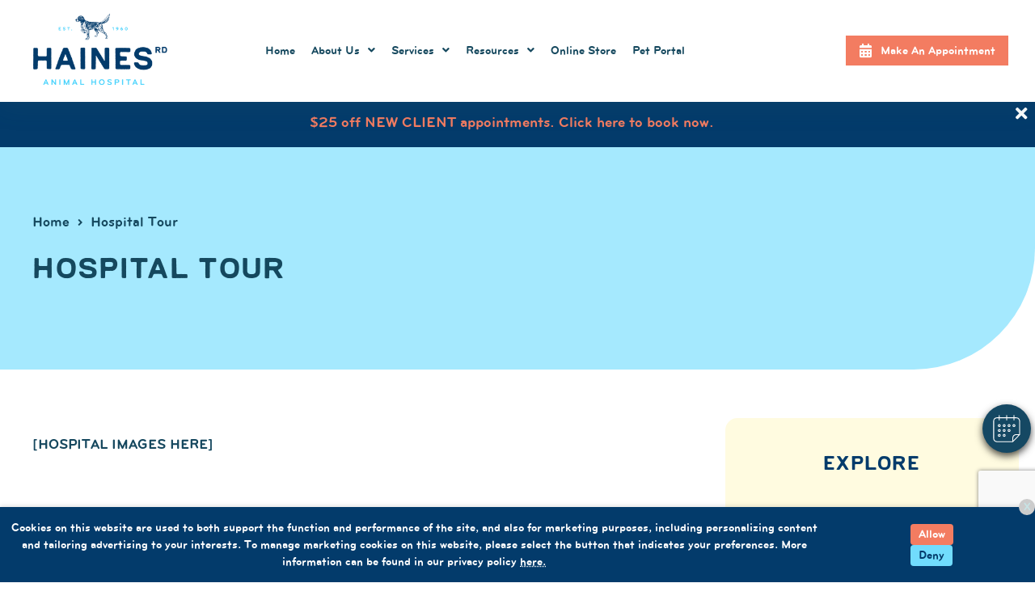

--- FILE ---
content_type: text/html; charset=UTF-8
request_url: https://www.hainesroadanimalhospital.com/tour/
body_size: 32263
content:
<!DOCTYPE html>
<html lang="en-US">
<head>
<meta charset="UTF-8" />
<meta name='viewport' content='width=device-width, initial-scale=1.0' />
<meta http-equiv='X-UA-Compatible' content='IE=edge' />
<script>
var gform;gform||(document.addEventListener("gform_main_scripts_loaded",function(){gform.scriptsLoaded=!0}),window.addEventListener("DOMContentLoaded",function(){gform.domLoaded=!0}),gform={domLoaded:!1,scriptsLoaded:!1,initializeOnLoaded:function(o){gform.domLoaded&&gform.scriptsLoaded?o():!gform.domLoaded&&gform.scriptsLoaded?window.addEventListener("DOMContentLoaded",o):document.addEventListener("gform_main_scripts_loaded",o)},hooks:{action:{},filter:{}},addAction:function(o,n,r,t){gform.addHook("action",o,n,r,t)},addFilter:function(o,n,r,t){gform.addHook("filter",o,n,r,t)},doAction:function(o){gform.doHook("action",o,arguments)},applyFilters:function(o){return gform.doHook("filter",o,arguments)},removeAction:function(o,n){gform.removeHook("action",o,n)},removeFilter:function(o,n,r){gform.removeHook("filter",o,n,r)},addHook:function(o,n,r,t,i){null==gform.hooks[o][n]&&(gform.hooks[o][n]=[]);var e=gform.hooks[o][n];null==i&&(i=n+"_"+e.length),gform.hooks[o][n].push({tag:i,callable:r,priority:t=null==t?10:t})},doHook:function(n,o,r){var t;if(r=Array.prototype.slice.call(r,1),null!=gform.hooks[n][o]&&((o=gform.hooks[n][o]).sort(function(o,n){return o.priority-n.priority}),o.forEach(function(o){"function"!=typeof(t=o.callable)&&(t=window[t]),"action"==n?t.apply(null,r):r[0]=t.apply(null,r)})),"filter"==n)return r[0]},removeHook:function(o,n,t,i){var r;null!=gform.hooks[o][n]&&(r=(r=gform.hooks[o][n]).filter(function(o,n,r){return!!(null!=i&&i!=o.tag||null!=t&&t!=o.priority)}),gform.hooks[o][n]=r)}});
</script>

<link rel="profile" href="https://gmpg.org/xfn/11" />
<meta name='robots' content='index, follow, max-image-preview:large, max-snippet:-1, max-video-preview:-1' />

	<!-- This site is optimized with the Yoast SEO plugin v25.3.1 - https://yoast.com/wordpress/plugins/seo/ -->
	<title>Tour Haines Animal Hospital | Vet Care St. Petersburg, FL</title>
	<meta name="description" content="Click here to take a photo gallery tour of Haines Animal Hospital. See our team of veterinarians in St. Petersburg, Florida at work. Learn more!" />
	<link rel="canonical" href="https://www.hainesroadanimalhospital.com/tour/" />
	<meta property="og:locale" content="en_US" />
	<meta property="og:type" content="article" />
	<meta property="og:title" content="Tour Haines Animal Hospital | Vet Care St. Petersburg, FL" />
	<meta property="og:description" content="Click here to take a photo gallery tour of Haines Animal Hospital. See our team of veterinarians in St. Petersburg, Florida at work. Learn more!" />
	<meta property="og:url" content="https://www.hainesroadanimalhospital.com/tour/" />
	<meta property="og:site_name" content="Haines Road Animal Hospital" />
	<meta property="article:modified_time" content="2022-10-24T12:44:06+00:00" />
	<meta name="twitter:card" content="summary_large_image" />
	<script type="application/ld+json" class="yoast-schema-graph">{"@context":"https://schema.org","@graph":[{"@type":"WebPage","@id":"https://www.hainesroadanimalhospital.com/tour/","url":"https://www.hainesroadanimalhospital.com/tour/","name":"Tour Haines Animal Hospital | Vet Care St. Petersburg, FL","isPartOf":{"@id":"https://www.hainesroadanimalhospital.com/#website"},"datePublished":"2021-11-08T13:42:24+00:00","dateModified":"2022-10-24T12:44:06+00:00","description":"Click here to take a photo gallery tour of Haines Animal Hospital. See our team of veterinarians in St. Petersburg, Florida at work. Learn more!","breadcrumb":{"@id":"https://www.hainesroadanimalhospital.com/tour/#breadcrumb"},"inLanguage":"en-US","potentialAction":[{"@type":"ReadAction","target":["https://www.hainesroadanimalhospital.com/tour/"]}]},{"@type":"BreadcrumbList","@id":"https://www.hainesroadanimalhospital.com/tour/#breadcrumb","itemListElement":[{"@type":"ListItem","position":1,"name":"Home","item":"https://www.hainesroadanimalhospital.com/"},{"@type":"ListItem","position":2,"name":"Hospital Tour"}]},{"@type":"WebSite","@id":"https://www.hainesroadanimalhospital.com/#website","url":"https://www.hainesroadanimalhospital.com/","name":"Haines Road Animal Hospital","description":"","potentialAction":[{"@type":"SearchAction","target":{"@type":"EntryPoint","urlTemplate":"https://www.hainesroadanimalhospital.com/?s={search_term_string}"},"query-input":{"@type":"PropertyValueSpecification","valueRequired":true,"valueName":"search_term_string"}}],"inLanguage":"en-US"}]}</script>
	<!-- / Yoast SEO plugin. -->


<link rel='dns-prefetch' href='//cdnjs.cloudflare.com' />
<link rel='dns-prefetch' href='//www.google.com' />
<link rel="alternate" type="application/rss+xml" title="Haines Road Animal Hospital &raquo; Feed" href="https://www.hainesroadanimalhospital.com/feed/" />
<link rel="alternate" type="application/rss+xml" title="Haines Road Animal Hospital &raquo; Comments Feed" href="https://www.hainesroadanimalhospital.com/comments/feed/" />
<script>
window._wpemojiSettings = {"baseUrl":"https:\/\/s.w.org\/images\/core\/emoji\/15.0.3\/72x72\/","ext":".png","svgUrl":"https:\/\/s.w.org\/images\/core\/emoji\/15.0.3\/svg\/","svgExt":".svg","source":{"concatemoji":"https:\/\/www.hainesroadanimalhospital.com\/wp-includes\/js\/wp-emoji-release.min.js"}};
/*! This file is auto-generated */
!function(i,n){var o,s,e;function c(e){try{var t={supportTests:e,timestamp:(new Date).valueOf()};sessionStorage.setItem(o,JSON.stringify(t))}catch(e){}}function p(e,t,n){e.clearRect(0,0,e.canvas.width,e.canvas.height),e.fillText(t,0,0);var t=new Uint32Array(e.getImageData(0,0,e.canvas.width,e.canvas.height).data),r=(e.clearRect(0,0,e.canvas.width,e.canvas.height),e.fillText(n,0,0),new Uint32Array(e.getImageData(0,0,e.canvas.width,e.canvas.height).data));return t.every(function(e,t){return e===r[t]})}function u(e,t,n){switch(t){case"flag":return n(e,"\ud83c\udff3\ufe0f\u200d\u26a7\ufe0f","\ud83c\udff3\ufe0f\u200b\u26a7\ufe0f")?!1:!n(e,"\ud83c\uddfa\ud83c\uddf3","\ud83c\uddfa\u200b\ud83c\uddf3")&&!n(e,"\ud83c\udff4\udb40\udc67\udb40\udc62\udb40\udc65\udb40\udc6e\udb40\udc67\udb40\udc7f","\ud83c\udff4\u200b\udb40\udc67\u200b\udb40\udc62\u200b\udb40\udc65\u200b\udb40\udc6e\u200b\udb40\udc67\u200b\udb40\udc7f");case"emoji":return!n(e,"\ud83d\udc26\u200d\u2b1b","\ud83d\udc26\u200b\u2b1b")}return!1}function f(e,t,n){var r="undefined"!=typeof WorkerGlobalScope&&self instanceof WorkerGlobalScope?new OffscreenCanvas(300,150):i.createElement("canvas"),a=r.getContext("2d",{willReadFrequently:!0}),o=(a.textBaseline="top",a.font="600 32px Arial",{});return e.forEach(function(e){o[e]=t(a,e,n)}),o}function t(e){var t=i.createElement("script");t.src=e,t.defer=!0,i.head.appendChild(t)}"undefined"!=typeof Promise&&(o="wpEmojiSettingsSupports",s=["flag","emoji"],n.supports={everything:!0,everythingExceptFlag:!0},e=new Promise(function(e){i.addEventListener("DOMContentLoaded",e,{once:!0})}),new Promise(function(t){var n=function(){try{var e=JSON.parse(sessionStorage.getItem(o));if("object"==typeof e&&"number"==typeof e.timestamp&&(new Date).valueOf()<e.timestamp+604800&&"object"==typeof e.supportTests)return e.supportTests}catch(e){}return null}();if(!n){if("undefined"!=typeof Worker&&"undefined"!=typeof OffscreenCanvas&&"undefined"!=typeof URL&&URL.createObjectURL&&"undefined"!=typeof Blob)try{var e="postMessage("+f.toString()+"("+[JSON.stringify(s),u.toString(),p.toString()].join(",")+"));",r=new Blob([e],{type:"text/javascript"}),a=new Worker(URL.createObjectURL(r),{name:"wpTestEmojiSupports"});return void(a.onmessage=function(e){c(n=e.data),a.terminate(),t(n)})}catch(e){}c(n=f(s,u,p))}t(n)}).then(function(e){for(var t in e)n.supports[t]=e[t],n.supports.everything=n.supports.everything&&n.supports[t],"flag"!==t&&(n.supports.everythingExceptFlag=n.supports.everythingExceptFlag&&n.supports[t]);n.supports.everythingExceptFlag=n.supports.everythingExceptFlag&&!n.supports.flag,n.DOMReady=!1,n.readyCallback=function(){n.DOMReady=!0}}).then(function(){return e}).then(function(){var e;n.supports.everything||(n.readyCallback(),(e=n.source||{}).concatemoji?t(e.concatemoji):e.wpemoji&&e.twemoji&&(t(e.twemoji),t(e.wpemoji)))}))}((window,document),window._wpemojiSettings);
</script>
<style id='wp-emoji-styles-inline-css'>

	img.wp-smiley, img.emoji {
		display: inline !important;
		border: none !important;
		box-shadow: none !important;
		height: 1em !important;
		width: 1em !important;
		margin: 0 0.07em !important;
		vertical-align: -0.1em !important;
		background: none !important;
		padding: 0 !important;
	}
</style>
<link rel='stylesheet' id='wp-block-library-css' href='https://www.hainesroadanimalhospital.com/wp-includes/css/dist/block-library/style.min.css' media='all' />
<style id='wp-block-library-theme-inline-css'>
.wp-block-audio :where(figcaption){color:#555;font-size:13px;text-align:center}.is-dark-theme .wp-block-audio :where(figcaption){color:#ffffffa6}.wp-block-audio{margin:0 0 1em}.wp-block-code{border:1px solid #ccc;border-radius:4px;font-family:Menlo,Consolas,monaco,monospace;padding:.8em 1em}.wp-block-embed :where(figcaption){color:#555;font-size:13px;text-align:center}.is-dark-theme .wp-block-embed :where(figcaption){color:#ffffffa6}.wp-block-embed{margin:0 0 1em}.blocks-gallery-caption{color:#555;font-size:13px;text-align:center}.is-dark-theme .blocks-gallery-caption{color:#ffffffa6}:root :where(.wp-block-image figcaption){color:#555;font-size:13px;text-align:center}.is-dark-theme :root :where(.wp-block-image figcaption){color:#ffffffa6}.wp-block-image{margin:0 0 1em}.wp-block-pullquote{border-bottom:4px solid;border-top:4px solid;color:currentColor;margin-bottom:1.75em}.wp-block-pullquote cite,.wp-block-pullquote footer,.wp-block-pullquote__citation{color:currentColor;font-size:.8125em;font-style:normal;text-transform:uppercase}.wp-block-quote{border-left:.25em solid;margin:0 0 1.75em;padding-left:1em}.wp-block-quote cite,.wp-block-quote footer{color:currentColor;font-size:.8125em;font-style:normal;position:relative}.wp-block-quote.has-text-align-right{border-left:none;border-right:.25em solid;padding-left:0;padding-right:1em}.wp-block-quote.has-text-align-center{border:none;padding-left:0}.wp-block-quote.is-large,.wp-block-quote.is-style-large,.wp-block-quote.is-style-plain{border:none}.wp-block-search .wp-block-search__label{font-weight:700}.wp-block-search__button{border:1px solid #ccc;padding:.375em .625em}:where(.wp-block-group.has-background){padding:1.25em 2.375em}.wp-block-separator.has-css-opacity{opacity:.4}.wp-block-separator{border:none;border-bottom:2px solid;margin-left:auto;margin-right:auto}.wp-block-separator.has-alpha-channel-opacity{opacity:1}.wp-block-separator:not(.is-style-wide):not(.is-style-dots){width:100px}.wp-block-separator.has-background:not(.is-style-dots){border-bottom:none;height:1px}.wp-block-separator.has-background:not(.is-style-wide):not(.is-style-dots){height:2px}.wp-block-table{margin:0 0 1em}.wp-block-table td,.wp-block-table th{word-break:normal}.wp-block-table :where(figcaption){color:#555;font-size:13px;text-align:center}.is-dark-theme .wp-block-table :where(figcaption){color:#ffffffa6}.wp-block-video :where(figcaption){color:#555;font-size:13px;text-align:center}.is-dark-theme .wp-block-video :where(figcaption){color:#ffffffa6}.wp-block-video{margin:0 0 1em}:root :where(.wp-block-template-part.has-background){margin-bottom:0;margin-top:0;padding:1.25em 2.375em}
</style>
<link rel='stylesheet' id='plethoraplugins-tabs-style-css' href='https://www.hainesroadanimalhospital.com/wp-content/plugins/plethora-tabs-accordions/build/style-index.css' media='all' />
<style id='classic-theme-styles-inline-css'>
/*! This file is auto-generated */
.wp-block-button__link{color:#fff;background-color:#32373c;border-radius:9999px;box-shadow:none;text-decoration:none;padding:calc(.667em + 2px) calc(1.333em + 2px);font-size:1.125em}.wp-block-file__button{background:#32373c;color:#fff;text-decoration:none}
</style>
<style id='global-styles-inline-css'>
:root{--wp--preset--aspect-ratio--square: 1;--wp--preset--aspect-ratio--4-3: 4/3;--wp--preset--aspect-ratio--3-4: 3/4;--wp--preset--aspect-ratio--3-2: 3/2;--wp--preset--aspect-ratio--2-3: 2/3;--wp--preset--aspect-ratio--16-9: 16/9;--wp--preset--aspect-ratio--9-16: 9/16;--wp--preset--color--black: #000000;--wp--preset--color--cyan-bluish-gray: #abb8c3;--wp--preset--color--white: #ffffff;--wp--preset--color--pale-pink: #f78da7;--wp--preset--color--vivid-red: #cf2e2e;--wp--preset--color--luminous-vivid-orange: #ff6900;--wp--preset--color--luminous-vivid-amber: #fcb900;--wp--preset--color--light-green-cyan: #7bdcb5;--wp--preset--color--vivid-green-cyan: #00d084;--wp--preset--color--pale-cyan-blue: #8ed1fc;--wp--preset--color--vivid-cyan-blue: #0693e3;--wp--preset--color--vivid-purple: #9b51e0;--wp--preset--color--fl-heading-text: #033b6b;--wp--preset--color--fl-body-bg: #ffffff;--wp--preset--color--fl-body-text: #15475e;--wp--preset--color--fl-accent: #f37c61;--wp--preset--color--fl-accent-hover: #c0492e;--wp--preset--color--fl-topbar-bg: #ffffff;--wp--preset--color--fl-topbar-text: #757575;--wp--preset--color--fl-topbar-link: #2b7bb9;--wp--preset--color--fl-topbar-hover: #2b7bb9;--wp--preset--color--fl-header-bg: #ffffff;--wp--preset--color--fl-header-text: #757575;--wp--preset--color--fl-header-link: #757575;--wp--preset--color--fl-header-hover: #2b7bb9;--wp--preset--color--fl-nav-bg: #ffffff;--wp--preset--color--fl-nav-link: #757575;--wp--preset--color--fl-nav-hover: #2b7bb9;--wp--preset--color--fl-content-bg: #ffffff;--wp--preset--color--fl-footer-widgets-bg: #ffffff;--wp--preset--color--fl-footer-widgets-text: #757575;--wp--preset--color--fl-footer-widgets-link: #2b7bb9;--wp--preset--color--fl-footer-widgets-hover: #2b7bb9;--wp--preset--color--fl-footer-bg: #ffffff;--wp--preset--color--fl-footer-text: #757575;--wp--preset--color--fl-footer-link: #2b7bb9;--wp--preset--color--fl-footer-hover: #2b7bb9;--wp--preset--gradient--vivid-cyan-blue-to-vivid-purple: linear-gradient(135deg,rgba(6,147,227,1) 0%,rgb(155,81,224) 100%);--wp--preset--gradient--light-green-cyan-to-vivid-green-cyan: linear-gradient(135deg,rgb(122,220,180) 0%,rgb(0,208,130) 100%);--wp--preset--gradient--luminous-vivid-amber-to-luminous-vivid-orange: linear-gradient(135deg,rgba(252,185,0,1) 0%,rgba(255,105,0,1) 100%);--wp--preset--gradient--luminous-vivid-orange-to-vivid-red: linear-gradient(135deg,rgba(255,105,0,1) 0%,rgb(207,46,46) 100%);--wp--preset--gradient--very-light-gray-to-cyan-bluish-gray: linear-gradient(135deg,rgb(238,238,238) 0%,rgb(169,184,195) 100%);--wp--preset--gradient--cool-to-warm-spectrum: linear-gradient(135deg,rgb(74,234,220) 0%,rgb(151,120,209) 20%,rgb(207,42,186) 40%,rgb(238,44,130) 60%,rgb(251,105,98) 80%,rgb(254,248,76) 100%);--wp--preset--gradient--blush-light-purple: linear-gradient(135deg,rgb(255,206,236) 0%,rgb(152,150,240) 100%);--wp--preset--gradient--blush-bordeaux: linear-gradient(135deg,rgb(254,205,165) 0%,rgb(254,45,45) 50%,rgb(107,0,62) 100%);--wp--preset--gradient--luminous-dusk: linear-gradient(135deg,rgb(255,203,112) 0%,rgb(199,81,192) 50%,rgb(65,88,208) 100%);--wp--preset--gradient--pale-ocean: linear-gradient(135deg,rgb(255,245,203) 0%,rgb(182,227,212) 50%,rgb(51,167,181) 100%);--wp--preset--gradient--electric-grass: linear-gradient(135deg,rgb(202,248,128) 0%,rgb(113,206,126) 100%);--wp--preset--gradient--midnight: linear-gradient(135deg,rgb(2,3,129) 0%,rgb(40,116,252) 100%);--wp--preset--font-size--small: 13px;--wp--preset--font-size--medium: 20px;--wp--preset--font-size--large: 36px;--wp--preset--font-size--x-large: 42px;--wp--preset--spacing--20: 0.44rem;--wp--preset--spacing--30: 0.67rem;--wp--preset--spacing--40: 1rem;--wp--preset--spacing--50: 1.5rem;--wp--preset--spacing--60: 2.25rem;--wp--preset--spacing--70: 3.38rem;--wp--preset--spacing--80: 5.06rem;--wp--preset--shadow--natural: 6px 6px 9px rgba(0, 0, 0, 0.2);--wp--preset--shadow--deep: 12px 12px 50px rgba(0, 0, 0, 0.4);--wp--preset--shadow--sharp: 6px 6px 0px rgba(0, 0, 0, 0.2);--wp--preset--shadow--outlined: 6px 6px 0px -3px rgba(255, 255, 255, 1), 6px 6px rgba(0, 0, 0, 1);--wp--preset--shadow--crisp: 6px 6px 0px rgba(0, 0, 0, 1);}:where(.is-layout-flex){gap: 0.5em;}:where(.is-layout-grid){gap: 0.5em;}body .is-layout-flex{display: flex;}.is-layout-flex{flex-wrap: wrap;align-items: center;}.is-layout-flex > :is(*, div){margin: 0;}body .is-layout-grid{display: grid;}.is-layout-grid > :is(*, div){margin: 0;}:where(.wp-block-columns.is-layout-flex){gap: 2em;}:where(.wp-block-columns.is-layout-grid){gap: 2em;}:where(.wp-block-post-template.is-layout-flex){gap: 1.25em;}:where(.wp-block-post-template.is-layout-grid){gap: 1.25em;}.has-black-color{color: var(--wp--preset--color--black) !important;}.has-cyan-bluish-gray-color{color: var(--wp--preset--color--cyan-bluish-gray) !important;}.has-white-color{color: var(--wp--preset--color--white) !important;}.has-pale-pink-color{color: var(--wp--preset--color--pale-pink) !important;}.has-vivid-red-color{color: var(--wp--preset--color--vivid-red) !important;}.has-luminous-vivid-orange-color{color: var(--wp--preset--color--luminous-vivid-orange) !important;}.has-luminous-vivid-amber-color{color: var(--wp--preset--color--luminous-vivid-amber) !important;}.has-light-green-cyan-color{color: var(--wp--preset--color--light-green-cyan) !important;}.has-vivid-green-cyan-color{color: var(--wp--preset--color--vivid-green-cyan) !important;}.has-pale-cyan-blue-color{color: var(--wp--preset--color--pale-cyan-blue) !important;}.has-vivid-cyan-blue-color{color: var(--wp--preset--color--vivid-cyan-blue) !important;}.has-vivid-purple-color{color: var(--wp--preset--color--vivid-purple) !important;}.has-black-background-color{background-color: var(--wp--preset--color--black) !important;}.has-cyan-bluish-gray-background-color{background-color: var(--wp--preset--color--cyan-bluish-gray) !important;}.has-white-background-color{background-color: var(--wp--preset--color--white) !important;}.has-pale-pink-background-color{background-color: var(--wp--preset--color--pale-pink) !important;}.has-vivid-red-background-color{background-color: var(--wp--preset--color--vivid-red) !important;}.has-luminous-vivid-orange-background-color{background-color: var(--wp--preset--color--luminous-vivid-orange) !important;}.has-luminous-vivid-amber-background-color{background-color: var(--wp--preset--color--luminous-vivid-amber) !important;}.has-light-green-cyan-background-color{background-color: var(--wp--preset--color--light-green-cyan) !important;}.has-vivid-green-cyan-background-color{background-color: var(--wp--preset--color--vivid-green-cyan) !important;}.has-pale-cyan-blue-background-color{background-color: var(--wp--preset--color--pale-cyan-blue) !important;}.has-vivid-cyan-blue-background-color{background-color: var(--wp--preset--color--vivid-cyan-blue) !important;}.has-vivid-purple-background-color{background-color: var(--wp--preset--color--vivid-purple) !important;}.has-black-border-color{border-color: var(--wp--preset--color--black) !important;}.has-cyan-bluish-gray-border-color{border-color: var(--wp--preset--color--cyan-bluish-gray) !important;}.has-white-border-color{border-color: var(--wp--preset--color--white) !important;}.has-pale-pink-border-color{border-color: var(--wp--preset--color--pale-pink) !important;}.has-vivid-red-border-color{border-color: var(--wp--preset--color--vivid-red) !important;}.has-luminous-vivid-orange-border-color{border-color: var(--wp--preset--color--luminous-vivid-orange) !important;}.has-luminous-vivid-amber-border-color{border-color: var(--wp--preset--color--luminous-vivid-amber) !important;}.has-light-green-cyan-border-color{border-color: var(--wp--preset--color--light-green-cyan) !important;}.has-vivid-green-cyan-border-color{border-color: var(--wp--preset--color--vivid-green-cyan) !important;}.has-pale-cyan-blue-border-color{border-color: var(--wp--preset--color--pale-cyan-blue) !important;}.has-vivid-cyan-blue-border-color{border-color: var(--wp--preset--color--vivid-cyan-blue) !important;}.has-vivid-purple-border-color{border-color: var(--wp--preset--color--vivid-purple) !important;}.has-vivid-cyan-blue-to-vivid-purple-gradient-background{background: var(--wp--preset--gradient--vivid-cyan-blue-to-vivid-purple) !important;}.has-light-green-cyan-to-vivid-green-cyan-gradient-background{background: var(--wp--preset--gradient--light-green-cyan-to-vivid-green-cyan) !important;}.has-luminous-vivid-amber-to-luminous-vivid-orange-gradient-background{background: var(--wp--preset--gradient--luminous-vivid-amber-to-luminous-vivid-orange) !important;}.has-luminous-vivid-orange-to-vivid-red-gradient-background{background: var(--wp--preset--gradient--luminous-vivid-orange-to-vivid-red) !important;}.has-very-light-gray-to-cyan-bluish-gray-gradient-background{background: var(--wp--preset--gradient--very-light-gray-to-cyan-bluish-gray) !important;}.has-cool-to-warm-spectrum-gradient-background{background: var(--wp--preset--gradient--cool-to-warm-spectrum) !important;}.has-blush-light-purple-gradient-background{background: var(--wp--preset--gradient--blush-light-purple) !important;}.has-blush-bordeaux-gradient-background{background: var(--wp--preset--gradient--blush-bordeaux) !important;}.has-luminous-dusk-gradient-background{background: var(--wp--preset--gradient--luminous-dusk) !important;}.has-pale-ocean-gradient-background{background: var(--wp--preset--gradient--pale-ocean) !important;}.has-electric-grass-gradient-background{background: var(--wp--preset--gradient--electric-grass) !important;}.has-midnight-gradient-background{background: var(--wp--preset--gradient--midnight) !important;}.has-small-font-size{font-size: var(--wp--preset--font-size--small) !important;}.has-medium-font-size{font-size: var(--wp--preset--font-size--medium) !important;}.has-large-font-size{font-size: var(--wp--preset--font-size--large) !important;}.has-x-large-font-size{font-size: var(--wp--preset--font-size--x-large) !important;}
:where(.wp-block-post-template.is-layout-flex){gap: 1.25em;}:where(.wp-block-post-template.is-layout-grid){gap: 1.25em;}
:where(.wp-block-columns.is-layout-flex){gap: 2em;}:where(.wp-block-columns.is-layout-grid){gap: 2em;}
:root :where(.wp-block-pullquote){font-size: 1.5em;line-height: 1.6;}
</style>
<link rel='stylesheet' id='dashicons-css' href='https://www.hainesroadanimalhospital.com/wp-includes/css/dashicons.min.css' media='all' />
<link rel='stylesheet' id='admin-bar-css' href='https://www.hainesroadanimalhospital.com/wp-includes/css/admin-bar.min.css' media='all' />
<style id='admin-bar-inline-css'>
#wp-admin-bar-my-sites-search.hide-if-no-js {
	display: none;
}
#wp-admin-bar-my-sites-search label[for="my-sites-search-text"] {
	clip: rect(1px, 1px, 1px, 1px);
	position: absolute !important;
	height: 1px;
	width: 1px;
	overflow: hidden;
}
#wp-admin-bar-my-sites-search {
	height: 38px;
}
#wp-admin-bar-my-sites-search .ab-item {
	height: 34px;
}
#wp-admin-bar-my-sites-search input {
	padding: 0 2px;
	width: 95%;
	width: calc( 100% - 4px );
}
	
#wp-admin-bar-fl-builder-frontend-edit-link .ab-icon:before { content: "\f116" !important; top: 2px; margin-right: 3px; }
</style>
<link rel='stylesheet' id='brb-public-main-css-css' href='https://www.hainesroadanimalhospital.com/wp-content/plugins/business-reviews-bundle/assets/css/public-main.css' media='all' />
<link rel='stylesheet' id='font-awesome-5-css' href='https://www.hainesroadanimalhospital.com/wp-content/plugins/bb-plugin/fonts/fontawesome/5.15.4/css/all.min.css' media='all' />
<link rel='stylesheet' id='jquery-magnificpopup-css' href='https://www.hainesroadanimalhospital.com/wp-content/plugins/bb-plugin/css/jquery.magnificpopup.min.css' media='all' />
<link rel='stylesheet' id='bootstrap-4-css' href='https://www.hainesroadanimalhospital.com/wp-content/themes/bb-theme/css/bootstrap-4.min.css' media='all' />
<link rel='stylesheet' id='fl-automator-skin-css' href='https://www.hainesroadanimalhospital.com/wp-content/uploads/sites/178/bb-theme/skin-68877598a4c95.css' media='all' />
<link rel='stylesheet' id='mvp-2-styles-css' href='https://www.hainesroadanimalhospital.com/wp-content/themes/mvp-theme-2/style.css?va=1&#038;ver=6.6.4' media='all' />
<link rel='stylesheet' id='mvp-colors-css' href='https://www.hainesroadanimalhospital.com/wp-content/uploads/sites/178/mvp-theme-2/colors.css' media='all' />
<script src="https://www.hainesroadanimalhospital.com/wp-includes/js/jquery/jquery.min.js" id="jquery-core-js"></script>
<script id="jquery-core-js-after">
jQuery(document).ready( function($) {
	$('#wp-admin-bar-my-sites-search.hide-if-no-js').show();
	$('#wp-admin-bar-my-sites-search input').keyup( function( ) {

		var searchValRegex = new RegExp( $(this).val(), 'i');

		$('#wp-admin-bar-my-sites-list > li.menupop').hide().filter(function() {

			return searchValRegex.test( $(this).find('> a').text() );

		}).show();

	});
});
	
</script>
<script id="brb-public-main-js-js-extra">
var brb_vars = {"ajaxurl":"https:\/\/www.hainesroadanimalhospital.com\/wp-admin\/admin-ajax.php","gavatar":"https:\/\/www.hainesroadanimalhospital.com\/wp-content\/plugins\/business-reviews-bundle\/assets\/img\/google_avatar.png"};
</script>
<script defer="defer" src="https://www.hainesroadanimalhospital.com/wp-content/plugins/business-reviews-bundle/assets/js/public-main.js" id="brb-public-main-js-js"></script>
<script src="https://www.hainesroadanimalhospital.com/wp-includes/js/jquery/jquery-migrate.min.js" id="jquery-migrate-js"></script>
<link rel="https://api.w.org/" href="https://www.hainesroadanimalhospital.com/wp-json/" /><link rel="alternate" title="JSON" type="application/json" href="https://www.hainesroadanimalhospital.com/wp-json/wp/v2/pages/6" /><link rel="EditURI" type="application/rsd+xml" title="RSD" href="https://www.hainesroadanimalhospital.com/xmlrpc.php?rsd" />
<link rel='shortlink' href='https://www.hainesroadanimalhospital.com/?p=6' />
<link rel="alternate" title="oEmbed (JSON)" type="application/json+oembed" href="https://www.hainesroadanimalhospital.com/wp-json/oembed/1.0/embed?url=https%3A%2F%2Fwww.hainesroadanimalhospital.com%2Ftour%2F" />
<link rel="alternate" title="oEmbed (XML)" type="text/xml+oembed" href="https://www.hainesroadanimalhospital.com/wp-json/oembed/1.0/embed?url=https%3A%2F%2Fwww.hainesroadanimalhospital.com%2Ftour%2F&#038;format=xml" />
<style>.fl-node-61f95ff7bcdee > .fl-row-content-wrap{background-image:none !important;}.fl-node-61f978ee8f6a8 > .fl-row-content-wrap{background-image:none !important;}</style>		<style id="wp-custom-css">
			@font-face{font-family:'Bronn Rust';src:url(/wp-content/uploads/fonts/bronnrust-extralight-webfont.woff2) format('woff2'),url(/wp-content/uploads/fonts/bronnrust-extralight-webfont.woff) format('woff');font-weight:100;font-style:normal}@font-face{font-family:'Bronn Rust';src:url(/wp-content/uploads/fonts/bronnrust-light-webfont.woff2) format('woff2'),url(/wp-content/uploads/fonts/bronnrust-light-webfont.woff) format('woff');font-weight:300;font-style:normal}@font-face{font-family:'Bronn Rust';src:url(/wp-content/uploads/fonts/bronnrust-regular-webfont.woff2) format('woff2'),url(/wp-content/uploads/fonts/bronnrust-regular-webfont.woff) format('woff');font-weight:400;font-style:normal}@font-face{font-family:'Bronn Rust';src:url(/wp-content/uploads/fonts/bronnrust-medium-webfont.woff2) format('woff2'),url(/wp-content/uploads/fonts/bronnrust-medium-webfont.woff) format('woff');font-weight:500;font-style:normal}@font-face{font-family:'Bronn Rust';src:url(/wp-content/uploads/fonts/bronnrust-boldfill-webfont.woff2) format('woff2'),url(/wp-content/uploads/fonts/bronnrust-boldfill-webfont.woff) format('woff');font-weight:700;font-style:normal}
@font-face {
    font-family: 'Bryant Bold';
    src: url('/wp-content/uploads/fonts/bryant-bold-webfont.woff2') format('woff2'),
         url('/wp-content/uploads/fonts/bryant-bold-webfont.woff') format('woff');
    font-weight: 700;
    font-style: normal;
}

.fl-page {
    padding-top: 120px;
}

.header-logo .fl-node-5f63c27c9d199 .fl-photo-img, .header-logo .fl-node-5f63c27c9d199 .fl-photo-content {
    width: 200px;
}

.page-row--banner .fl-node-5f3e8e42478e1 > .fl-col-content {
	background-color: #ffffff;
}

.fl-builder-content-204 .fl-row-bg-color > .fl-row-content-wrap,
.fl-builder-content-207 .fl-row-bg-color > .fl-row-content-wrap,
.fl-builder-content-208 .fl-row-bg-color > .fl-row-content-wrap,
.fl-builder-content-249 .fl-row-bg-color > .fl-row-content-wrap {
    background-color: #a5e9fe !important;
}

.fl-node-5f3e8e42478f5 > .fl-row-content-wrap {
	background-color: #FFFBE0 !important;
}

.header-buttons .fl-node-5f63cea054715 .uabb-btn.uabb-btn-one {
	background-color: #a5e9fe;
}

.header-buttons .fl-node-5f63cea054715 .uabb-btn.uabb-btn-one .uabb-btn-one-text,
.header-buttons .fl-node-5f63cea054715 .uabb-btn.uabb-btn-two .uabb-btn-two-text {
	font-size: 16px;
}

.header-buttons .fl-node-5f63cea054715 .uabb-btn.uabb-btn-two {
	background-color: #f37c61;
}

.header-buttons .fl-node-5f63cea054715 .uabb-btn-two .uabb-btn-two-text, .header-buttons .fl-node-5f63cea054715 .uabb-btn-two .uabb-imgicon-wrap .uabb-icon i {
	color: #ffffff;
}

.page-row--process .fl-node-5f3e8e4247900 .uabb-info-list .uabb-info-list-icon .custom-character0,
.page-row--process .fl-node-5f3e8e4247900 .uabb-info-list .uabb-info-list-icon .custom-character1,
.page-row--process .fl-node-5f3e8e4247900 .uabb-info-list .uabb-info-list-icon .custom-character2,
.page-row--process .fl-node-5f3e8e4247901 .uabb-btn.uabb-btn-one {
	background-color: #a5e9fe;
}

.page-row--process .fl-node-5f3e8e4247901 .uabb-btn.uabb-btn-two span,
.fl-node-5f3e8e4247901 .uabb-btn-two .uabb-btn-two-text, .fl-node-5f3e8e4247901 .uabb-btn-two .uabb-imgicon-wrap .uabb-icon i {
	color: #ffffff !important;
}

#footer > div {
	background: #25557e;
}

.fl-builder-content .page-row--services .fl-node-5f3ebb715eaa7 .uabb-creative-button-wrap a.uabb-button, .fl-builder-content .page-row--services .fl-node-5f3ebb715eaa7a .uabb-creative-button-wrap a.uabb-button *,
.fl-builder-content .fl-node-5f3ebb715eaa7 .uabb-creative-button-wrap a.uabb-button *,
.fl-node-5f5fcbbcc713b .uabb-creative-button-wrap a, .fl-node-5f5fcbbcc713b .uabb-creative-button-wrap a *, .fl-node-5f5fcbbcc713b .uabb-creative-button-wrap a:visited, .fl-node-5f5fcbbcc713b .uabb-creative-button-wrap a:visited * {
	color: #ffffff !important;
}

.single-post-sidebar .fl-node-5f64de49656dc > .fl-col-content,
.single-post-sidebar .fl-node-5f650b23dbef3 > .fl-col-content {
	background-color: #FFFBE0;
}

.single-post-sidebar .fl-node-5f64de5212c12 > .fl-col-content,
.single-post-sidebar .fl-node-5f650b23dbef5 > .fl-col-content {
	background-color: #a5e9fe;
}

.sidebar-contact h4.uabb-infobox-title,
.fl-node-5f63c6a6aeec2 h4.uabb-infobox-title {
    font-family: 'Bryant Bold';
}


.anchor:before {
    content: '';
    display: block;
    padding-top: 140px;
    margin-top: -140px;
}

.page-id-15 .no-header-logo img {
    max-height: 130px;
    width: auto;
}

.page-id-15 .hours-day {
    display: flex;
    justify-content: space-between;
    align-items: center;
    border-bottom: 2px dashed #c7e3e6;
}

/* appointment */
@media only screen and (max-width: 768px) {
	.page-id-19 #vetstoria-fw-btn-container {
		display: none !important;
	}
}

/* landing page */
.page-template.page-template-tpl-landing-page-no-header-footer.page-template-tpl-landing-page-no-header-footer-php #vetstoria-fw-btn-container {
	display:none !important;
}

@media (min-width: 375px) {
	.page-id-15 .hours-day {
    justify-content: space-between;
    align-items: center;
    border-bottom: 2px dashed #c7e3e6;
	}
	.hours-day p {
    text-align: right !important;
}
}
/* Banner Background Color */
.fl-node-601aee9a6d56d .alert-custom {
	background-color:#033B6B !important;
}
.page-id-15 .fl-node-609417325cdcd .fl-button-wrap,.page-id-15 .fl-node-60941a01ef599 .fl-button-wrap,.page-id-15 p.emergency-call {
    display: none;
}

#consent-banner {
	background-color: #033B6B !important;
}

#consent-banner p {
    color: #fff !important;
}

#consent-banner p a {
    color: #fff !important;
}

button#accept-cookies {
    background-color: #F37C61 !important;
}

button#decline-cookies {
    background-color: #71DCFD !important;
    color: #033B6B;
}

body #vetstoria-fw-btn-container{
    bottom: 100px !important;
    right: 5px !important;
}
@media(min-width:768px){
    body #vetstoria-fw-btn-container{
        bottom: 160px !important;
    }
}

@media (max-width: 600px) {
    #consent-banner button {
        width: 21% !important;
    }
		#vetstoria-fw-btn-container{
			display: none !important;
	 }
}


.page-template.page-template-tpl-landing-page-no-header-footer.page-template-tpl-landing-page-no-header-footer-php #consent-banner {
	display:none !important;
}
body .uwy {
    z-index: 1 !important;
}

		</style>
		<script id="fl-theme-custom-js">function extractHospitalHours() {
    let hoursContainer = document.querySelector('.fl-node-5f63c5a1ae3f2 .site-hours');
    if (!hoursContainer) {
        hoursContainer = document.querySelector('.fl-node-609400a87031a .site-hours');
        if(!hoursContainer) {
            console.error("Hospital hours container not found.");
            return {};
        }
    }
    
    const hours = {};
    const days = ["Sunday", "Monday", "Tuesday", "Wednesday", "Thursday", "Friday", "Saturday"];
    const hoursElements = hoursContainer.querySelectorAll('.hours-day');
    
    hoursElements.forEach(dayElement => {
        const dayName = dayElement.children[0]?.textContent.trim();
        const timeRange = dayElement.children[1]?.textContent.trim();
        
        if (!dayName || !timeRange) return;
        
        const dayIndex = days.indexOf(dayName);
        if (dayIndex !== -1) {
            if (timeRange.toLowerCase() === "closed") {
                hours[dayIndex] = null;
            } else {
                const [openStr, closeStr] = timeRange.split(' - ');

                function parseTime(timeStr) {
                    const match = timeStr.match(/(\d+)(?::(\d+))?\s*(am|pm)/i);
                    if (!match) return null;
                    
                    let hours = parseInt(match[1], 10);
                    let minutes = parseInt(match[2], 10) || 0;
                    const period = match[3].toLowerCase();
                    
                    if (period === "pm" && hours !== 12) hours += 12;
                    if (period === "am" && hours === 12) hours = 0;
                    
                    return hours * 60 + minutes;
                }

                const openTime = parseTime(openStr);
                const closeTime = parseTime(closeStr);

                if (openTime !== null && closeTime !== null) {
                    hours[dayIndex] = { open: openTime, close: closeTime };
                }
            }
        }
    });

    return hours;
}

function toggleCallButtonAndEmergencyMessage() {
    const calltopButton = document.querySelector('.fl-node-5f63cea054715 .uabb-dual-button-one');
    const callButton = document.querySelector('.fl-node-5f3e8e4247901 .uabb-dual-button-one');
    const lptopcallButton = document.querySelector('.fl-node-609417325cdcd .fl-button-wrap');
    const lpbottomcallButton = document.querySelector('.fl-node-60941a01ef599 .fl-button-wrap');
    const emergencyMessage = document.querySelector('.fl-node-36zodkpewbs9 .fl-html p:nth-of-type(2)'); // New class-based selector
    const emergencybottemMessage = document.querySelector('.fl-node-609400a870310 .fl-rich-text .emergency-call');
    const footercallButton = document.querySelector('.fl-node-5f63c6a6aeec2 .left-title-image');
    const sidebarhead = document.querySelector('.fl-node-5f64dfb22484f .uabb-infobox-title');

    const userTimeZone = Intl.DateTimeFormat().resolvedOptions().timeZone;
    const now = new Date();
    const userTime = new Date(now.toLocaleString("en-US", { timeZone: userTimeZone }));
    const currentMinutes = userTime.getHours() * 60 + userTime.getMinutes(); // Convert to total minutes

    const hospitalHours = extractHospitalHours();
    const hours = hospitalHours[userTime.getDay()];

    const isWithinBusinessHours = hours && currentMinutes >= hours.open && currentMinutes < hours.close;
    
    function toggleElementVisibility(element, shouldShow) {
        if (element) {
            element.style.display = shouldShow ? "block" : "none";
        }
    }

    toggleElementVisibility(calltopButton, isWithinBusinessHours);
    toggleElementVisibility(callButton, isWithinBusinessHours);
    toggleElementVisibility(lptopcallButton, isWithinBusinessHours);
    toggleElementVisibility(lpbottomcallButton, isWithinBusinessHours);
    toggleElementVisibility(emergencyMessage, isWithinBusinessHours);
    toggleElementVisibility(emergencybottemMessage, isWithinBusinessHours);
    toggleElementVisibility(footercallButton, isWithinBusinessHours);
    toggleElementVisibility(sidebarhead, isWithinBusinessHours);
}

document.addEventListener("DOMContentLoaded", () => {
    toggleCallButtonAndEmergencyMessage();
    setInterval(toggleCallButtonAndEmergencyMessage, 60000);
});</script>
<!-- Google Tag Manager -->
<script>(function(w,d,s,l,i){w[l]=w[l]||[];w[l].push({'gtm.start':
new Date().getTime(),event:'gtm.js'});var f=d.getElementsByTagName(s)[0],
j=d.createElement(s),dl=l!='dataLayer'?'&l='+l:'';j.async=true;j.src=
'https://www.googletagmanager.com/gtm.js?id='+i+dl;f.parentNode.insertBefore(j,f);
})(window,document,'script','dataLayer','GTM-MXQ5L6L');</script>
<!-- End Google Tag Manager -->
<meta name="google-site-verification" content="V8FOECsSixVyVqQFa8coW1SLddeQTW9BcppOJDLqT4E" />
<!-- Google Tag Manager -->
<script>(function(w,d,s,l,i){w[l]=w[l]||[];w[l].push({'gtm.start':
new Date().getTime(),event:'gtm.js'});var f=d.getElementsByTagName(s)[0],
j=d.createElement(s),dl=l!='dataLayer'?'&l='+l:'';j.async=true;j.src=
'https://www.googletagmanager.com/gtm.js?id='+i+dl;f.parentNode.insertBefore(j,f);
})(window,document,'script','dataLayer','GTM-WR56K7CQ');</script>
<!-- End Google Tag Manager -->
</head>
<body class="page-template-default page page-id-6 wp-embed-responsive page-tour fl-framework-bootstrap-4 fl-preset-default fl-full-width fl-search-active" itemscope="itemscope" itemtype="https://schema.org/WebPage">
<!-- Google Tag Manager (noscript) -->
<noscript><iframe src="https://www.googletagmanager.com/ns.html?id=GTM-MXQ5L6L"
height="0" width="0" style="display:none;visibility:hidden"></iframe></noscript>
<!-- End Google Tag Manager (noscript) --><a aria-label="Skip to content" class="fl-screen-reader-text" href="#fl-main-content">Skip to content</a><!-- Google Tag Manager (noscript) -->
<noscript><iframe src="https://www.googletagmanager.com/ns.html?id=GTM-WR56K7CQ"
height="0" width="0" style="display:none;visibility:hidden"></iframe></noscript>
<!-- End Google Tag Manager (noscript) -->
<div class="fl-page">
	<link rel='stylesheet' id='font-awesome-css' href='https://www.hainesroadanimalhospital.com/wp-content/plugins/bb-plugin/fonts/fontawesome/5.15.4/css/v4-shims.min.css' media='all' />
<style id='fl-builder-layout-300-inline-css'>
.fl-builder-content *,.fl-builder-content *:before,.fl-builder-content *:after {-webkit-box-sizing: border-box;-moz-box-sizing: border-box;box-sizing: border-box;}.fl-row:before,.fl-row:after,.fl-row-content:before,.fl-row-content:after,.fl-col-group:before,.fl-col-group:after,.fl-col:before,.fl-col:after,.fl-module:before,.fl-module:after,.fl-module-content:before,.fl-module-content:after {display: table;content: " ";}.fl-row:after,.fl-row-content:after,.fl-col-group:after,.fl-col:after,.fl-module:after,.fl-module-content:after {clear: both;}.fl-clear {clear: both;}.fl-clearfix:before,.fl-clearfix:after {display: table;content: " ";}.fl-clearfix:after {clear: both;}.sr-only {position: absolute;width: 1px;height: 1px;padding: 0;overflow: hidden;clip: rect(0,0,0,0);white-space: nowrap;border: 0;}.fl-visible-medium,.fl-visible-medium-mobile,.fl-visible-mobile,.fl-col-group .fl-visible-medium.fl-col,.fl-col-group .fl-visible-medium-mobile.fl-col,.fl-col-group .fl-visible-mobile.fl-col {display: none;}.fl-row,.fl-row-content {margin-left: auto;margin-right: auto;}.fl-row-content-wrap {position: relative;}.fl-builder-mobile .fl-row-bg-photo .fl-row-content-wrap {background-attachment: scroll;}.fl-row-bg-video,.fl-row-bg-video .fl-row-content,.fl-row-bg-embed,.fl-row-bg-embed .fl-row-content {position: relative;}.fl-row-bg-video .fl-bg-video,.fl-row-bg-embed .fl-bg-embed-code {bottom: 0;left: 0;overflow: hidden;position: absolute;right: 0;top: 0;}.fl-row-bg-video .fl-bg-video video,.fl-row-bg-embed .fl-bg-embed-code video {bottom: 0;left: 0px;max-width: none;position: absolute;right: 0;top: 0px;}.fl-row-bg-video .fl-bg-video iframe,.fl-row-bg-embed .fl-bg-embed-code iframe {pointer-events: none;width: 100vw;height: 56.25vw; max-width: none;min-height: 100vh;min-width: 177.77vh; position: absolute;top: 50%;left: 50%;transform: translate(-50%, -50%);-ms-transform: translate(-50%, -50%); -webkit-transform: translate(-50%, -50%); }.fl-bg-video-fallback {background-position: 50% 50%;background-repeat: no-repeat;background-size: cover;bottom: 0px;left: 0px;position: absolute;right: 0px;top: 0px;}.fl-row-bg-slideshow,.fl-row-bg-slideshow .fl-row-content {position: relative;}.fl-row .fl-bg-slideshow {bottom: 0;left: 0;overflow: hidden;position: absolute;right: 0;top: 0;z-index: 0;}.fl-builder-edit .fl-row .fl-bg-slideshow * {bottom: 0;height: auto !important;left: 0;position: absolute !important;right: 0;top: 0;}.fl-row-bg-overlay .fl-row-content-wrap:after {border-radius: inherit;content: '';display: block;position: absolute;top: 0;right: 0;bottom: 0;left: 0;z-index: 0;}.fl-row-bg-overlay .fl-row-content {position: relative;z-index: 1;}.fl-row-custom-height .fl-row-content-wrap {display: -webkit-box;display: -webkit-flex;display: -ms-flexbox;display: flex;min-height: 100vh;}.fl-row-overlap-top .fl-row-content-wrap {display: -webkit-inline-box;display: -webkit-inline-flex;display: -moz-inline-box;display: -ms-inline-flexbox;display: inline-flex;width: 100%;}.fl-row-custom-height .fl-row-content-wrap {min-height: 0;}.fl-row-full-height .fl-row-content,.fl-row-custom-height .fl-row-content {-webkit-box-flex: 1 1 auto; -moz-box-flex: 1 1 auto;-webkit-flex: 1 1 auto;-ms-flex: 1 1 auto;flex: 1 1 auto;}.fl-row-full-height .fl-row-full-width.fl-row-content,.fl-row-custom-height .fl-row-full-width.fl-row-content {max-width: 100%;width: 100%;}.fl-builder-ie-11 .fl-row.fl-row-full-height:not(.fl-visible-medium):not(.fl-visible-medium-mobile):not(.fl-visible-mobile),.fl-builder-ie-11 .fl-row.fl-row-custom-height:not(.fl-visible-medium):not(.fl-visible-medium-mobile):not(.fl-visible-mobile) {display: flex;flex-direction: column;height: 100%;}.fl-builder-ie-11 .fl-row-full-height .fl-row-content-wrap,.fl-builder-ie-11 .fl-row-custom-height .fl-row-content-wrap {height: auto;}.fl-builder-ie-11 .fl-row-full-height .fl-row-content,.fl-builder-ie-11 .fl-row-custom-height .fl-row-content {flex: 0 0 auto;flex-basis: 100%;margin: 0;}.fl-builder-ie-11 .fl-row-full-height.fl-row-align-top .fl-row-content,.fl-builder-ie-11 .fl-row-full-height.fl-row-align-bottom .fl-row-content,.fl-builder-ie-11 .fl-row-custom-height.fl-row-align-top .fl-row-content,.fl-builder-ie-11 .fl-row-custom-height.fl-row-align-bottom .fl-row-content {margin: 0 auto;}.fl-builder-ie-11 .fl-row-full-height.fl-row-align-center .fl-col-group:not(.fl-col-group-equal-height),.fl-builder-ie-11 .fl-row-custom-height.fl-row-align-center .fl-col-group:not(.fl-col-group-equal-height) {display: flex;align-items: center;justify-content: center;-webkit-align-items: center;-webkit-box-align: center;-webkit-box-pack: center;-webkit-justify-content: center;-ms-flex-align: center;-ms-flex-pack: center;}.fl-row-full-height.fl-row-align-center .fl-row-content-wrap,.fl-row-custom-height.fl-row-align-center .fl-row-content-wrap {align-items: center;justify-content: center;-webkit-align-items: center;-webkit-box-align: center;-webkit-box-pack: center;-webkit-justify-content: center;-ms-flex-align: center;-ms-flex-pack: center;}.fl-row-full-height.fl-row-align-bottom .fl-row-content-wrap,.fl-row-custom-height.fl-row-align-bottom .fl-row-content-wrap {align-items: flex-end;justify-content: flex-end;-webkit-align-items: flex-end;-webkit-justify-content: flex-end;-webkit-box-align: end;-webkit-box-pack: end;-ms-flex-align: end;-ms-flex-pack: end;}.fl-builder-ie-11 .fl-row-full-height.fl-row-align-bottom .fl-row-content-wrap,.fl-builder-ie-11 .fl-row-custom-height.fl-row-align-bottom .fl-row-content-wrap {justify-content: flex-start;-webkit-justify-content: flex-start;}.fl-col-group-equal-height,.fl-col-group-equal-height .fl-col,.fl-col-group-equal-height .fl-col-content{display: -webkit-box;display: -webkit-flex;display: -ms-flexbox;display: flex;}.fl-col-group-equal-height{-webkit-flex-wrap: wrap;-ms-flex-wrap: wrap;flex-wrap: wrap;width: 100%;}.fl-col-group-equal-height.fl-col-group-has-child-loading {-webkit-flex-wrap: nowrap;-ms-flex-wrap: nowrap;flex-wrap: nowrap;}.fl-col-group-equal-height .fl-col,.fl-col-group-equal-height .fl-col-content{-webkit-box-flex: 1 1 auto; -moz-box-flex: 1 1 auto;-webkit-flex: 1 1 auto;-ms-flex: 1 1 auto;flex: 1 1 auto;}.fl-col-group-equal-height .fl-col-content{-webkit-box-orient: vertical; -webkit-box-direction: normal;-webkit-flex-direction: column;-ms-flex-direction: column;flex-direction: column; flex-shrink: 1; min-width: 1px; max-width: 100%;width: 100%;}.fl-col-group-equal-height:before,.fl-col-group-equal-height .fl-col:before,.fl-col-group-equal-height .fl-col-content:before,.fl-col-group-equal-height:after,.fl-col-group-equal-height .fl-col:after,.fl-col-group-equal-height .fl-col-content:after{content: none;}.fl-col-group-equal-height.fl-col-group-align-center .fl-col-content {align-items: center;justify-content: center;-webkit-align-items: center;-webkit-box-align: center;-webkit-box-pack: center;-webkit-justify-content: center;-ms-flex-align: center;-ms-flex-pack: center;}.fl-col-group-equal-height.fl-col-group-align-bottom .fl-col-content {justify-content: flex-end;-webkit-justify-content: flex-end;-webkit-box-align: end;-webkit-box-pack: end;-ms-flex-pack: end;}.fl-col-group-equal-height.fl-col-group-align-center .fl-module,.fl-col-group-equal-height.fl-col-group-align-center .fl-col-group {width: 100%;}.fl-builder-ie-11 .fl-col-group-equal-height,.fl-builder-ie-11 .fl-col-group-equal-height .fl-col,.fl-builder-ie-11 .fl-col-group-equal-height .fl-col-content,.fl-builder-ie-11 .fl-col-group-equal-height .fl-module,.fl-col-group-equal-height.fl-col-group-align-center .fl-col-group {min-height: 1px;}.fl-col {float: left;min-height: 1px;}.fl-col-bg-overlay .fl-col-content {position: relative;}.fl-col-bg-overlay .fl-col-content:after {border-radius: inherit;content: '';display: block;position: absolute;top: 0;right: 0;bottom: 0;left: 0;z-index: 0;}.fl-col-bg-overlay .fl-module {position: relative;z-index: 2;}.fl-module img {max-width: 100%;}.fl-builder-module-template {margin: 0 auto;max-width: 1100px;padding: 20px;}.fl-builder-content a.fl-button,.fl-builder-content a.fl-button:visited {border-radius: 4px;-moz-border-radius: 4px;-webkit-border-radius: 4px;display: inline-block;font-size: 16px;font-weight: normal;line-height: 18px;padding: 12px 24px;text-decoration: none;text-shadow: none;}.fl-builder-content .fl-button:hover {text-decoration: none;}.fl-builder-content .fl-button:active {position: relative;top: 1px;}.fl-builder-content .fl-button-width-full .fl-button {display: block;text-align: center;}.fl-builder-content .fl-button-width-custom .fl-button {display: inline-block;text-align: center;max-width: 100%;}.fl-builder-content .fl-button-left {text-align: left;}.fl-builder-content .fl-button-center {text-align: center;}.fl-builder-content .fl-button-right {text-align: right;}.fl-builder-content .fl-button i {font-size: 1.3em;height: auto;margin-right:8px;vertical-align: middle;width: auto;}.fl-builder-content .fl-button i.fl-button-icon-after {margin-left: 8px;margin-right: 0;}.fl-builder-content .fl-button-has-icon .fl-button-text {vertical-align: middle;}.fl-icon-wrap {display: inline-block;}.fl-icon {display: table-cell;vertical-align: middle;}.fl-icon a {text-decoration: none;}.fl-icon i {float: right;height: auto;width: auto;}.fl-icon i:before {border: none !important;height: auto;width: auto;}.fl-icon-text {display: table-cell;text-align: left;padding-left: 15px;vertical-align: middle;}.fl-icon-text-empty {display: none;}.fl-icon-text *:last-child {margin: 0 !important;padding: 0 !important;}.fl-icon-text a {text-decoration: none;}.fl-icon-text span {display: block;}.fl-icon-text span.mce-edit-focus {min-width: 1px;}.fl-photo {line-height: 0;position: relative;}.fl-photo-align-left {text-align: left;}.fl-photo-align-center {text-align: center;}.fl-photo-align-right {text-align: right;}.fl-photo-content {display: inline-block;line-height: 0;position: relative;max-width: 100%;}.fl-photo-img-svg {width: 100%;}.fl-photo-content img {display: inline;height: auto;max-width: 100%;}.fl-photo-crop-circle img {-webkit-border-radius: 100%;-moz-border-radius: 100%;border-radius: 100%;}.fl-photo-caption {font-size: 13px;line-height: 18px;overflow: hidden;text-overflow: ellipsis;}.fl-photo-caption-below {padding-bottom: 20px;padding-top: 10px;}.fl-photo-caption-hover {background: rgba(0,0,0,0.7);bottom: 0;color: #fff;left: 0;opacity: 0;filter: alpha(opacity = 0);padding: 10px 15px;position: absolute;right: 0;-webkit-transition:opacity 0.3s ease-in;-moz-transition:opacity 0.3s ease-in;transition:opacity 0.3s ease-in;}.fl-photo-content:hover .fl-photo-caption-hover {opacity: 100;filter: alpha(opacity = 100);}.fl-builder-pagination,.fl-builder-pagination-load-more {padding: 40px 0;}.fl-builder-pagination ul.page-numbers {list-style: none;margin: 0;padding: 0;text-align: center;}.fl-builder-pagination li {display: inline-block;list-style: none;margin: 0;padding: 0;}.fl-builder-pagination li a.page-numbers,.fl-builder-pagination li span.page-numbers {border: 1px solid #e6e6e6;display: inline-block;padding: 5px 10px;margin: 0 0 5px;}.fl-builder-pagination li a.page-numbers:hover,.fl-builder-pagination li span.current {background: #f5f5f5;text-decoration: none;}.fl-slideshow,.fl-slideshow * {-webkit-box-sizing: content-box;-moz-box-sizing: content-box;box-sizing: content-box;}.fl-slideshow .fl-slideshow-image img {max-width: none !important;}.fl-slideshow-social {line-height: 0 !important;}.fl-slideshow-social * {margin: 0 !important;}.fl-builder-content .bx-wrapper .bx-viewport {background: transparent;border: none;box-shadow: none;-moz-box-shadow: none;-webkit-box-shadow: none;left: 0;}.mfp-wrap button.mfp-arrow,.mfp-wrap button.mfp-arrow:active,.mfp-wrap button.mfp-arrow:hover,.mfp-wrap button.mfp-arrow:focus {background: transparent !important;border: none !important;outline: none;position: absolute;top: 50%;box-shadow: none !important;-moz-box-shadow: none !important;-webkit-box-shadow: none !important;}.mfp-wrap .mfp-close,.mfp-wrap .mfp-close:active,.mfp-wrap .mfp-close:hover,.mfp-wrap .mfp-close:focus {background: transparent !important;border: none !important;outline: none;position: absolute;top: 0;box-shadow: none !important;-moz-box-shadow: none !important;-webkit-box-shadow: none !important;}.admin-bar .mfp-wrap .mfp-close,.admin-bar .mfp-wrap .mfp-close:active,.admin-bar .mfp-wrap .mfp-close:hover,.admin-bar .mfp-wrap .mfp-close:focus {top: 32px!important;}img.mfp-img {padding: 0;}.mfp-counter {display: none;}.mfp-wrap .mfp-preloader.fa {font-size: 30px;}.fl-form-field {margin-bottom: 15px;}.fl-form-field input.fl-form-error {border-color: #DD6420;}.fl-form-error-message {clear: both;color: #DD6420;display: none;padding-top: 8px;font-size: 12px;font-weight: lighter;}.fl-form-button-disabled {opacity: 0.5;}.fl-animation {opacity: 0;}.fl-builder-preview .fl-animation,.fl-builder-edit .fl-animation,.fl-animated {opacity: 1;}.fl-animated {animation-fill-mode: both;-webkit-animation-fill-mode: both;}.fl-button.fl-button-icon-animation i {width: 0 !important;opacity: 0;-ms-filter: "alpha(opacity=0)";transition: all 0.2s ease-out;-webkit-transition: all 0.2s ease-out;}.fl-button.fl-button-icon-animation:hover i {opacity: 1! important;-ms-filter: "alpha(opacity=100)";}.fl-button.fl-button-icon-animation i.fl-button-icon-after {margin-left: 0px !important;}.fl-button.fl-button-icon-animation:hover i.fl-button-icon-after {margin-left: 10px !important;}.fl-button.fl-button-icon-animation i.fl-button-icon-before {margin-right: 0 !important;}.fl-button.fl-button-icon-animation:hover i.fl-button-icon-before {margin-right: 20px !important;margin-left: -10px;}.single:not(.woocommerce).single-fl-builder-template .fl-content {width: 100%;}.fl-builder-layer {position: absolute;top:0;left:0;right: 0;bottom: 0;z-index: 0;pointer-events: none;overflow: hidden;}.fl-builder-shape-layer {z-index: 0;}.fl-builder-shape-layer.fl-builder-bottom-edge-layer {z-index: 1;}.fl-row-bg-overlay .fl-builder-shape-layer {z-index: 1;}.fl-row-bg-overlay .fl-builder-shape-layer.fl-builder-bottom-edge-layer {z-index: 2;}.fl-row-has-layers .fl-row-content {z-index: 1;}.fl-row-bg-overlay .fl-row-content {z-index: 2;}.fl-builder-layer > * {display: block;position: absolute;top:0;left:0;width: 100%;}.fl-builder-layer + .fl-row-content {position: relative;}.fl-builder-layer .fl-shape {fill: #aaa;stroke: none;stroke-width: 0;width:100%;}@supports (-webkit-touch-callout: inherit) {.fl-row.fl-row-bg-parallax .fl-row-content-wrap,.fl-row.fl-row-bg-fixed .fl-row-content-wrap {background-position: center !important;background-attachment: scroll !important;}}@supports (-webkit-touch-callout: none) {.fl-row.fl-row-bg-fixed .fl-row-content-wrap {background-position: center !important;background-attachment: scroll !important;}}.fl-row-content-wrap { margin: 0px; }.fl-row-content-wrap { padding: 20px; }.fl-row-fixed-width { max-width: 1100px; }.fl-module-content { margin: 20px; }@media (max-width: 992px) { body.fl-builder-ie-11 .fl-row.fl-row-full-height.fl-visible-desktop,body.fl-builder-ie-11 .fl-row.fl-row-custom-height.fl-visible-desktop {display: none !important;}.fl-visible-desktop,.fl-visible-mobile,.fl-col-group .fl-visible-desktop.fl-col,.fl-col-group .fl-visible-mobile.fl-col {display: none;}.fl-visible-desktop-medium,.fl-visible-medium,.fl-visible-medium-mobile,.fl-col-group .fl-visible-desktop-medium.fl-col,.fl-col-group .fl-visible-medium.fl-col,.fl-col-group .fl-visible-medium-mobile.fl-col {display: block;}.fl-col-group-equal-height .fl-visible-desktop-medium.fl-col,.fl-col-group-equal-height .fl-visible-medium.fl-col,.fl-col-group-equal-height .fl-visible-medium-mobile.fl-col {display: flex;} }@media (max-width: 768px) { body.fl-builder-ie-11 .fl-row.fl-row-full-height.fl-visible-desktop,body.fl-builder-ie-11 .fl-row.fl-row-custom-height.fl-visible-desktop,body.fl-builder-ie-11 .fl-row.fl-row-full-height.fl-visible-desktop-medium,body.fl-builder-ie-11 .fl-row.fl-row-custom-height.fl-visible-desktop-medium {display: none !important;}.fl-visible-desktop,.fl-visible-desktop-medium,.fl-visible-medium,.fl-col-group .fl-visible-desktop.fl-col,.fl-col-group .fl-visible-desktop-medium.fl-col,.fl-col-group .fl-visible-medium.fl-col,.fl-col-group-equal-height .fl-visible-desktop-medium.fl-col,.fl-col-group-equal-height .fl-visible-medium.fl-col {display: none;}.fl-visible-medium-mobile,.fl-visible-mobile,.fl-col-group .fl-visible-medium-mobile.fl-col,.fl-col-group .fl-visible-mobile.fl-col {display: block;}.fl-row-content-wrap {background-attachment: scroll !important;}.fl-row-bg-parallax .fl-row-content-wrap {background-attachment: scroll !important;background-position: center center !important;}.fl-col-group.fl-col-group-equal-height {display: block;}.fl-col-group.fl-col-group-equal-height.fl-col-group-custom-width {display: -webkit-box;display: -webkit-flex;display: -ms-flexbox;display: flex;}.fl-col-group.fl-col-group-responsive-reversed {display: -webkit-box;display: -moz-box;display: -ms-flexbox;display: -moz-flex;display: -webkit-flex;display: flex;flex-flow: row wrap;-ms-box-orient: horizontal;-webkit-flex-flow: row wrap;}.fl-col-group.fl-col-group-responsive-reversed .fl-col {-webkit-box-flex: 0 0 100%; -moz-box-flex: 0 0 100%;-webkit-flex: 0 0 100%;-ms-flex: 0 0 100%;flex: 0 0 100%; min-width: 0;}.fl-col-group-responsive-reversed .fl-col:nth-of-type(1) {-webkit-box-ordinal-group: 12; -moz-box-ordinal-group: 12;-ms-flex-order: 12;-webkit-order: 12; order: 12;}.fl-col-group-responsive-reversed .fl-col:nth-of-type(2) {-webkit-box-ordinal-group: 11;-moz-box-ordinal-group: 11;-ms-flex-order: 11;-webkit-order: 11;order: 11;}.fl-col-group-responsive-reversed .fl-col:nth-of-type(3) {-webkit-box-ordinal-group: 10;-moz-box-ordinal-group: 10;-ms-flex-order: 10;-webkit-order: 10;order: 10;}.fl-col-group-responsive-reversed .fl-col:nth-of-type(4) {-webkit-box-ordinal-group: 9;-moz-box-ordinal-group: 9;-ms-flex-order: 9;-webkit-order: 9;order: 9;}.fl-col-group-responsive-reversed .fl-col:nth-of-type(5) {-webkit-box-ordinal-group: 8;-moz-box-ordinal-group: 8;-ms-flex-order: 8;-webkit-order: 8;order: 8;}.fl-col-group-responsive-reversed .fl-col:nth-of-type(6) {-webkit-box-ordinal-group: 7;-moz-box-ordinal-group: 7;-ms-flex-order: 7;-webkit-order: 7;order: 7;}.fl-col-group-responsive-reversed .fl-col:nth-of-type(7) {-webkit-box-ordinal-group: 6;-moz-box-ordinal-group: 6;-ms-flex-order: 6;-webkit-order: 6;order: 6;}.fl-col-group-responsive-reversed .fl-col:nth-of-type(8) {-webkit-box-ordinal-group: 5;-moz-box-ordinal-group: 5;-ms-flex-order: 5;-webkit-order: 5;order: 5;}.fl-col-group-responsive-reversed .fl-col:nth-of-type(9) {-webkit-box-ordinal-group: 4;-moz-box-ordinal-group: 4;-ms-flex-order: 4;-webkit-order: 4;order: 4;}.fl-col-group-responsive-reversed .fl-col:nth-of-type(10) {-webkit-box-ordinal-group: 3;-moz-box-ordinal-group: 3;-ms-flex-order: 3;-webkit-order: 3;order: 3;}.fl-col-group-responsive-reversed .fl-col:nth-of-type(11) {-webkit-box-ordinal-group: 2;-moz-box-ordinal-group: 2;-ms-flex-order: 2;-webkit-order: 2;order: 2;}.fl-col-group-responsive-reversed .fl-col:nth-of-type(12) {-webkit-box-ordinal-group: 1;-moz-box-ordinal-group: 1;-ms-flex-order: 1;-webkit-order: 1;order: 1;}.fl-col {clear: both;float: none;margin-left: auto;margin-right: auto;width: auto !important;}.fl-col-small:not(.fl-col-small-full-width) {max-width: 400px;}.fl-block-col-resize {display:none;}.fl-row[data-node] .fl-row-content-wrap {margin: 0;padding-left: 0;padding-right: 0;}.fl-row[data-node] .fl-bg-video,.fl-row[data-node] .fl-bg-slideshow {left: 0;right: 0;}.fl-col[data-node] .fl-col-content {margin: 0;padding-left: 0;padding-right: 0;} }.fl-node-601aee9a6d6ac.fl-row-full-height > .fl-row-content-wrap, .fl-node-601aee9a6d6ac.fl-row-custom-height > .fl-row-content-wrap {display: -webkit-box;display: -webkit-flex;display: -ms-flexbox;display: flex;}.fl-node-601aee9a6d6ac.fl-row-full-height > .fl-row-content-wrap {min-height: 100vh;}.fl-node-601aee9a6d6ac.fl-row-custom-height > .fl-row-content-wrap {min-height: 0;}.fl-builder-edit .fl-node-601aee9a6d6ac.fl-row-full-height > .fl-row-content-wrap {min-height: calc( 100vh - 48px );}@media all and (device-width: 768px) and (device-height: 1024px) and (orientation:portrait){.fl-node-601aee9a6d6ac.fl-row-full-height > .fl-row-content-wrap {min-height: 1024px;}}@media all and (device-width: 1024px) and (device-height: 768px) and (orientation:landscape){.fl-node-601aee9a6d6ac.fl-row-full-height > .fl-row-content-wrap {min-height: 768px;}}@media screen and (device-aspect-ratio: 40/71) {.fl-node-601aee9a6d6ac.fl-row-full-height > .fl-row-content-wrap {min-height: 500px;}} .fl-node-601aee9a6d6ac > .fl-row-content-wrap {padding-top:0px;padding-right:0px;padding-bottom:0px;padding-left:0px;}.fl-node-601aee9a6f1bf {width: 100%;}.fl-builder-edit .bb-bootstrap-alerts {display: block !important;}.bb-bootstrap-alerts a:hover {text-decoration:none;}.bb-bootstrap-alerts .alert {border: 1px solid transparent;border-radius: 4px;}.bb-bootstrap-alerts .fade {opacity: 0;-webkit-transition: opacity .15s linear;-o-transition: opacity .15s linear;transition: opacity .15s linear;}.bb-bootstrap-alerts .fade.in {opacity: 1;}.bb-bootstrap-alerts .alert-danger {color: #a94442;background-color: #f2dede;border-color: #ebccd1;}.bb-bootstrap-alerts .alert-warning {color: #8a6d3b;background-color: #fcf8e3;border-color: #faebcc;}.bb-bootstrap-alerts .alert-info {color: #31708f;background-color: #d9edf7;border-color: #bce8f1;}.bb-bootstrap-alerts .alert-success {color: #3c763d;background-color: #dff0d8;border-color: #d6e9c6;}.bb-bootstrap-alerts .close {float: right;margin: 10px;font-weight: 700;line-height: 1;color: #000;text-shadow: 0 1px 0 #fff;filter: alpha(opacity=20);opacity: .2;}.bb-bootstrap-alerts p {display: inline;margin: 0;}.fl-node-601aee9a6d56d {font-size: 18px;line-height: 22px;text-align:center;}.fl-node-601aee9a6d56d .alert-padding {padding-top: 20px;padding-bottom: 20px;padding-left: 20px;padding-right: 20px;}.fl-node-601aee9a6d56d .alert-custom {color: #ffffff;background-color: #000000;border-color: #;border-width:1px;border-style:none;border-radius:0px;}.fl-node-601aee9a6d56d .fi-background-color,.fl-node-601aee9a6d56d .dashicons,.fl-node-601aee9a6d56d .fa,.fl-node-601aee9a6d56d .ua-icon {color: inherit}.fl-node-601aee9a6d56d a * {color: #ffffff}.fl-node-601aee9a6d56d .close {font-size: 21px;}.fl-node-601aee9a6d56d .bb-bootstrap-alerts {} .fl-node-601aee9a6d56d > .fl-module-content {margin-top:0px;margin-right:0px;margin-bottom:0px;margin-left:0px;}.fl-node-601aee9a6d56d .alert-custom {margin: 0;padding: 0;}.fl-node-601aee9a6d56d .close {opacity: 1;color: #ffffff;text-shadow: none;}.fl-node-601aee9a6d56d p:empty {display: none;}.fl-col-group-equal-height.fl-col-group-align-bottom .fl-col-content {-webkit-justify-content: flex-end;justify-content: flex-end;-webkit-box-align: end; -webkit-box-pack: end;-ms-flex-pack: end;}.uabb-module-content h1,.uabb-module-content h2,.uabb-module-content h3,.uabb-module-content h4,.uabb-module-content h5,.uabb-module-content h6 {margin: 0;clear: both;}.fl-module-content a,.fl-module-content a:hover,.fl-module-content a:focus {text-decoration: none;}.uabb-row-separator {position: absolute;width: 100%;left: 0;}.uabb-top-row-separator {top: 0;bottom: auto}.uabb-bottom-row-separator {top: auto;bottom: 0;}.fl-builder-content-editing .fl-visible-medium.uabb-row,.fl-builder-content-editing .fl-visible-medium-mobile.uabb-row,.fl-builder-content-editing .fl-visible-mobile.uabb-row {display: none !important;}@media (max-width: 992px) {.fl-builder-content-editing .fl-visible-desktop.uabb-row,.fl-builder-content-editing .fl-visible-mobile.uabb-row {display: none !important;}.fl-builder-content-editing .fl-visible-desktop-medium.uabb-row,.fl-builder-content-editing .fl-visible-medium.uabb-row,.fl-builder-content-editing .fl-visible-medium-mobile.uabb-row {display: block !important;}}@media (max-width: 768px) {.fl-builder-content-editing .fl-visible-desktop.uabb-row,.fl-builder-content-editing .fl-visible-desktop-medium.uabb-row,.fl-builder-content-editing .fl-visible-medium.uabb-row {display: none !important;}.fl-builder-content-editing .fl-visible-medium-mobile.uabb-row,.fl-builder-content-editing .fl-visible-mobile.uabb-row {display: block !important;}}.fl-responsive-preview-content .fl-builder-content-editing {overflow-x: hidden;overflow-y: visible;}.uabb-row-separator svg {width: 100%;}.uabb-top-row-separator.uabb-has-svg svg {position: absolute;padding: 0;margin: 0;left: 50%;top: -1px;bottom: auto;-webkit-transform: translateX(-50%);-ms-transform: translateX(-50%);transform: translateX(-50%);}.uabb-bottom-row-separator.uabb-has-svg svg {position: absolute;padding: 0;margin: 0;left: 50%;bottom: -1px;top: auto;-webkit-transform: translateX(-50%);-ms-transform: translateX(-50%);transform: translateX(-50%);}.uabb-bottom-row-separator.uabb-has-svg .uasvg-wave-separator {bottom: 0;}.uabb-top-row-separator.uabb-has-svg .uasvg-wave-separator {top: 0;}.uabb-bottom-row-separator.uabb-svg-triangle svg,.uabb-bottom-row-separator.uabb-xlarge-triangle svg,.uabb-top-row-separator.uabb-xlarge-triangle-left svg,.uabb-bottom-row-separator.uabb-svg-circle svg,.uabb-top-row-separator.uabb-slime-separator svg,.uabb-top-row-separator.uabb-grass-separator svg,.uabb-top-row-separator.uabb-grass-bend-separator svg,.uabb-bottom-row-separator.uabb-mul-triangles-separator svg,.uabb-top-row-separator.uabb-wave-slide-separator svg,.uabb-top-row-separator.uabb-pine-tree-separator svg,.uabb-top-row-separator.uabb-pine-tree-bend-separator svg,.uabb-bottom-row-separator.uabb-stamp-separator svg,.uabb-bottom-row-separator.uabb-xlarge-circle svg,.uabb-top-row-separator.uabb-wave-separator svg{left: 50%;-webkit-transform: translateX(-50%) scaleY(-1); -moz-transform: translateX(-50%) scaleY(-1);-ms-transform: translateX(-50%) scaleY(-1); -o-transform: translateX(-50%) scaleY(-1);transform: translateX(-50%) scaleY(-1);}.uabb-bottom-row-separator.uabb-big-triangle svg {left: 50%;-webkit-transform: scale(1) scaleY(-1) translateX(-50%); -moz-transform: scale(1) scaleY(-1) translateX(-50%);-ms-transform: scale(1) scaleY(-1) translateX(-50%); -o-transform: scale(1) scaleY(-1) translateX(-50%);transform: scale(1) scaleY(-1) translateX(-50%);}.uabb-top-row-separator.uabb-big-triangle svg {left: 50%;-webkit-transform: translateX(-50%) scale(1); -moz-transform: translateX(-50%) scale(1);-ms-transform: translateX(-50%) scale(1); -o-transform: translateX(-50%) scale(1);transform: translateX(-50%) scale(1);}.uabb-top-row-separator.uabb-xlarge-triangle-right svg {left: 50%;-webkit-transform: translateX(-50%) scale(-1); -moz-transform: translateX(-50%) scale(-1);-ms-transform: translateX(-50%) scale(-1); -o-transform: translateX(-50%) scale(-1);transform: translateX(-50%) scale(-1);}.uabb-bottom-row-separator.uabb-xlarge-triangle-right svg {left: 50%;-webkit-transform: translateX(-50%) scaleX(-1); -moz-transform: translateX(-50%) scaleX(-1);-ms-transform: translateX(-50%) scaleX(-1); -o-transform: translateX(-50%) scaleX(-1);transform: translateX(-50%) scaleX(-1);}.uabb-top-row-separator.uabb-curve-up-separator svg {left: 50%; -webkit-transform: translateX(-50%) scaleY(-1); -moz-transform: translateX(-50%) scaleY(-1);-ms-transform: translateX(-50%) scaleY(-1); -o-transform: translateX(-50%) scaleY(-1);transform: translateX(-50%) scaleY(-1);}.uabb-top-row-separator.uabb-curve-down-separator svg {left: 50%;-webkit-transform: translateX(-50%) scale(-1); -moz-transform: translateX(-50%) scale(-1);-ms-transform: translateX(-50%) scale(-1); -o-transform: translateX(-50%) scale(-1);transform: translateX(-50%) scale(-1);}.uabb-bottom-row-separator.uabb-curve-down-separator svg {left: 50%;-webkit-transform: translateX(-50%) scaleX(-1); -moz-transform: translateX(-50%) scaleX(-1);-ms-transform: translateX(-50%) scaleX(-1); -o-transform: translateX(-50%) scaleX(-1);transform: translateX(-50%) scaleX(-1);}.uabb-top-row-separator.uabb-tilt-left-separator svg {left: 50%;-webkit-transform: translateX(-50%) scale(-1); -moz-transform: translateX(-50%) scale(-1);-ms-transform: translateX(-50%) scale(-1); -o-transform: translateX(-50%) scale(-1);transform: translateX(-50%) scale(-1);}.uabb-top-row-separator.uabb-tilt-right-separator svg{left: 50%;-webkit-transform: translateX(-50%) scaleY(-1); -moz-transform: translateX(-50%) scaleY(-1);-ms-transform: translateX(-50%) scaleY(-1); -o-transform: translateX(-50%) scaleY(-1);transform: translateX(-50%) scaleY(-1);}.uabb-bottom-row-separator.uabb-tilt-left-separator svg {left: 50%;-webkit-transform: translateX(-50%); -moz-transform: translateX(-50%);-ms-transform: translateX(-50%); -o-transform: translateX(-50%);transform: translateX(-50%);}.uabb-bottom-row-separator.uabb-tilt-right-separator svg {left: 50%;-webkit-transform: translateX(-50%) scaleX(-1); -moz-transform: translateX(-50%) scaleX(-1);-ms-transform: translateX(-50%) scaleX(-1); -o-transform: translateX(-50%) scaleX(-1);transform: translateX(-50%) scaleX(-1);}.uabb-top-row-separator.uabb-tilt-left-separator,.uabb-top-row-separator.uabb-tilt-right-separator {top: 0;}.uabb-bottom-row-separator.uabb-tilt-left-separator,.uabb-bottom-row-separator.uabb-tilt-right-separator {bottom: 0;}.uabb-top-row-separator.uabb-arrow-outward-separator svg,.uabb-top-row-separator.uabb-arrow-inward-separator svg,.uabb-top-row-separator.uabb-cloud-separator svg,.uabb-top-row-separator.uabb-multi-triangle svg {left: 50%;-webkit-transform: translateX(-50%) scaleY(-1); -moz-transform: translateX(-50%) scaleY(-1);-ms-transform: translateX(-50%) scaleY(-1); -o-transform: translateX(-50%) scaleY(-1);transform: translateX(-50%) scaleY(-1);}.uabb-bottom-row-separator.uabb-multi-triangle svg {bottom: -2px;}.uabb-row-separator.uabb-round-split:after,.uabb-row-separator.uabb-round-split:before {left: 0;width: 50%;background: inherit inherit/inherit inherit inherit inherit;content: '';position: absolute}.uabb-button-wrap a,.uabb-button-wrap a:visited {display: inline-block;font-size: 16px;line-height: 18px;text-decoration: none;text-shadow: none;}.fl-builder-content .uabb-button:hover {text-decoration: none;}.fl-builder-content .uabb-button-width-full .uabb-button {display: block;text-align: center;}.uabb-button-width-custom .uabb-button {display: inline-block;text-align: center;max-width: 100%;}.fl-builder-content .uabb-button-left {text-align: left;}.fl-builder-content .uabb-button-center {text-align: center;}.fl-builder-content .uabb-button-right {text-align: right;}.fl-builder-content .uabb-button i,.fl-builder-content .uabb-button i:before {font-size: 1em;height: 1em;line-height: 1em;width: 1em;}.uabb-button .uabb-button-icon-after {margin-left: 8px;margin-right: 0;}.uabb-button .uabb-button-icon-before {margin-left: 0;margin-right: 8px;}.uabb-button .uabb-button-icon-no-text {margin: 0;}.uabb-button-has-icon .uabb-button-text {vertical-align: middle;}.uabb-icon-wrap {display: inline-block;}.uabb-icon a {text-decoration: none;}.uabb-icon i {display: block;}.uabb-icon i:before {border: none !important;background: none !important;}.uabb-icon-text {display: table-cell;text-align: left;padding-left: 15px;vertical-align: middle;}.uabb-icon-text *:last-child {margin: 0 !important;padding: 0 !important;}.uabb-icon-text a {text-decoration: none;}.uabb-photo {line-height: 0;position: relative;z-index: 2;}.uabb-photo-align-left {text-align: left;}.uabb-photo-align-center {text-align: center;}.uabb-photo-align-right {text-align: right;}.uabb-photo-content {border-radius: 0;display: inline-block;line-height: 0;position: relative;max-width: 100%;overflow: hidden;}.uabb-photo-content img {border-radius: inherit;display: inline;height: auto;max-width: 100%;width: auto;}.fl-builder-content .uabb-photo-crop-circle img {-webkit-border-radius: 100%;-moz-border-radius: 100%;border-radius: 100%;}.fl-builder-content .uabb-photo-crop-square img {-webkit-border-radius: 0;-moz-border-radius: 0;border-radius: 0;}.uabb-photo-caption {font-size: 13px;line-height: 18px;overflow: hidden;text-overflow: ellipsis;white-space: nowrap;}.uabb-photo-caption-below {padding-bottom: 20px;padding-top: 10px;}.uabb-photo-caption-hover {background: rgba(0,0,0,0.7);bottom: 0;color: #fff;left: 0;opacity: 0;visibility: hidden;filter: alpha(opacity = 0);padding: 10px 15px;position: absolute;right: 0;-webkit-transition:visibility 200ms linear;-moz-transition:visibility 200ms linear;transition:visibility 200ms linear;}.uabb-photo-content:hover .uabb-photo-caption-hover {opacity: 100;visibility: visible;}.uabb-active-btn {background: #1e8cbe;border-color: #0074a2;-webkit-box-shadow: inset 0 1px 0 rgba(120,200,230,.6);box-shadow: inset 0 1px 0 rgba(120,200,230,.6);color: white;}.fl-builder-bar .fl-builder-add-content-button {display: block !important;opacity: 1 !important;}.uabb-imgicon-wrap .uabb-icon {display: block;}.uabb-imgicon-wrap .uabb-icon i{float: none;}.uabb-imgicon-wrap .uabb-image {line-height: 0;position: relative;}.uabb-imgicon-wrap .uabb-image-align-left {text-align: left;}.uabb-imgicon-wrap .uabb-image-align-center {text-align: center;}.uabb-imgicon-wrap .uabb-image-align-right {text-align: right;}.uabb-imgicon-wrap .uabb-image-content {display: inline-block;border-radius: 0;line-height: 0;position: relative;max-width: 100%;}.uabb-imgicon-wrap .uabb-image-content img {display: inline;height: auto !important;max-width: 100%;width: auto;border-radius: inherit;box-shadow: none;box-sizing: content-box;}.fl-builder-content .uabb-imgicon-wrap .uabb-image-crop-circle img {-webkit-border-radius: 100%;-moz-border-radius: 100%;border-radius: 100%;}.fl-builder-content .uabb-imgicon-wrap .uabb-image-crop-square img {-webkit-border-radius: 0;-moz-border-radius: 0;border-radius: 0;}.uabb-creative-button-wrap a,.uabb-creative-button-wrap a:visited {background: #fafafa;border: 1px solid #ccc;color: #333;display: inline-block;vertical-align: middle;text-align: center;overflow: hidden;text-decoration: none;text-shadow: none;box-shadow: none;position: relative;-webkit-transition: all 200ms linear; -moz-transition: all 200ms linear;-ms-transition: all 200ms linear; -o-transition: all 200ms linear;transition: all 200ms linear;}.uabb-creative-button-wrap a:focus {text-decoration: none;text-shadow: none;box-shadow: none;}.uabb-creative-button-wrap a .uabb-creative-button-text,.uabb-creative-button-wrap a .uabb-creative-button-icon,.uabb-creative-button-wrap a:visited .uabb-creative-button-text,.uabb-creative-button-wrap a:visited .uabb-creative-button-icon {-webkit-transition: all 200ms linear; -moz-transition: all 200ms linear;-ms-transition: all 200ms linear; -o-transition: all 200ms linear;transition: all 200ms linear;}.uabb-creative-button-wrap a:hover {text-decoration: none;}.uabb-creative-button-wrap .uabb-creative-button-width-full .uabb-creative-button {display: block;text-align: center;}.uabb-creative-button-wrap .uabb-creative-button-width-custom .uabb-creative-button {display: inline-block;text-align: center;max-width: 100%;}.uabb-creative-button-wrap .uabb-creative-button-left {text-align: left;}.uabb-creative-button-wrap .uabb-creative-button-center {text-align: center;}.uabb-creative-button-wrap .uabb-creative-button-right {text-align: right;}.uabb-creative-button-wrap .uabb-creative-button i {font-size: 1.3em;height: auto;vertical-align: middle;width: auto;}.uabb-creative-button-wrap .uabb-creative-button .uabb-creative-button-icon-after {margin-left: 8px;margin-right: 0;}.uabb-creative-button-wrap .uabb-creative-button .uabb-creative-button-icon-before {margin-right: 8px;margin-left: 0;}.uabb-creative-button-wrap.uabb-creative-button-icon-no-text .uabb-creative-button i {margin: 0;}.uabb-creative-button-wrap .uabb-creative-button-has-icon .uabb-creative-button-text {vertical-align: middle;}.uabb-creative-button-wrap a,.uabb-creative-button-wrap a:visited {padding: 12px 24px;}.uabb-creative-button.uabb-creative-transparent-btn {background: transparent;}.uabb-creative-button.uabb-creative-transparent-btn:after {content: '';position: absolute;z-index: 1;-webkit-transition: all 200ms linear; -moz-transition: all 200ms linear;-ms-transition: all 200ms linear; -o-transition: all 200ms linear;transition: all 200ms linear;}.uabb-transparent-fill-top-btn:after,.uabb-transparent-fill-bottom-btn:after {width: 100%;height: 0;left: 0;}.uabb-transparent-fill-top-btn:after {top: 0;}.uabb-transparent-fill-bottom-btn:after {bottom: 0;}.uabb-transparent-fill-left-btn:after,.uabb-transparent-fill-right-btn:after {width: 0;height: 100%;top: 0;}.uabb-transparent-fill-left-btn:after {left: 0;}.uabb-transparent-fill-right-btn:after {right: 0;}.uabb-transparent-fill-center-btn:after{width: 0;height: 100%;top: 50%;left: 50%;-webkit-transform: translateX(-50%) translateY(-50%); -moz-transform: translateX(-50%) translateY(-50%);-ms-transform: translateX(-50%) translateY(-50%); -o-transform: translateX(-50%) translateY(-50%);transform: translateX(-50%) translateY(-50%);}.uabb-transparent-fill-diagonal-btn:after,.uabb-transparent-fill-horizontal-btn:after {width: 100%;height: 0;top: 50%;left: 50%;}.uabb-transparent-fill-diagonal-btn{overflow: hidden;}.uabb-transparent-fill-diagonal-btn:after{-webkit-transform: translateX(-50%) translateY(-50%) rotate( 45deg ); -moz-transform: translateX(-50%) translateY(-50%) rotate( 45deg );-ms-transform: translateX(-50%) translateY(-50%) rotate( 45deg ); -o-transform: translateX(-50%) translateY(-50%) rotate( 45deg );transform: translateX(-50%) translateY(-50%) rotate( 45deg );}.uabb-transparent-fill-horizontal-btn:after{-webkit-transform: translateX(-50%) translateY(-50%); -moz-transform: translateX(-50%) translateY(-50%);-ms-transform: translateX(-50%) translateY(-50%); -o-transform: translateX(-50%) translateY(-50%);transform: translateX(-50%) translateY(-50%);}.uabb-creative-button-wrap .uabb-creative-threed-btn.uabb-threed_down-btn,.uabb-creative-button-wrap .uabb-creative-threed-btn.uabb-threed_up-btn,.uabb-creative-button-wrap .uabb-creative-threed-btn.uabb-threed_left-btn,.uabb-creative-button-wrap .uabb-creative-threed-btn.uabb-threed_right-btn {-webkit-transition: none; -moz-transition: none;-ms-transition: none; -o-transition: none;transition: none;}.perspective {-webkit-perspective: 800px; -moz-perspective: 800px;perspective: 800px;margin: 0;}.uabb-creative-button.uabb-creative-threed-btn:after {content: '';position: absolute;z-index: -1;-webkit-transition: all 200ms linear; -moz-transition: all 200ms linear;transition: all 200ms linear;}.uabb-creative-button.uabb-creative-threed-btn {outline: 1px solid transparent;-webkit-transform-style: preserve-3d; -moz-transform-style: preserve-3d;transform-style: preserve-3d;}.uabb-creative-threed-btn.uabb-animate_top-btn:after {height: 40%;left: 0;top: -40%;width: 100%;-webkit-transform-origin: 0% 100%; -moz-transform-origin: 0% 100%;transform-origin: 0% 100%;-webkit-transform: rotateX(90deg); -moz-transform: rotateX(90deg);transform: rotateX(90deg);}.uabb-creative-threed-btn.uabb-animate_bottom-btn:after {width: 100%;height: 40%;left: 0;top: 100%;-webkit-transform-origin: 0% 0%; -moz-transform-origin: 0% 0%;-ms-transform-origin: 0% 0%;transform-origin: 0% 0%;-webkit-transform: rotateX(-90deg); -moz-transform: rotateX(-90deg);-ms-transform: rotateX(-90deg);transform: rotateX(-90deg);}.uabb-creative-threed-btn.uabb-animate_left-btn:after {width: 20%;height: 100%;left: -20%;top: 0;-webkit-transform-origin: 100% 0%; -moz-transform-origin: 100% 0%;-ms-transform-origin: 100% 0%;transform-origin: 100% 0%;-webkit-transform: rotateY(-60deg); -moz-transform: rotateY(-60deg);-ms-transform: rotateY(-60deg);transform: rotateY(-60deg);}.uabb-creative-threed-btn.uabb-animate_right-btn:after {width: 20%;height: 100%;left: 104%;top: 0;-webkit-transform-origin: 0% 0%; -moz-transform-origin: 0% 0%;-ms-transform-origin: 0% 0%;transform-origin: 0% 0%;-webkit-transform: rotateY(120deg); -moz-transform: rotateY(120deg);-ms-transform: rotateY(120deg);transform: rotateY(120deg);}.uabb-animate_top-btn:hover{-webkit-transform: rotateX(-15deg); -moz-transform: rotateX(-15deg);-ms-transform: rotateX(-15deg); -o-transform: rotateX(-15deg);transform: rotateX(-15deg);}.uabb-animate_bottom-btn:hover{-webkit-transform: rotateX(15deg); -moz-transform: rotateX(15deg);-ms-transform: rotateX(15deg); -o-transform: rotateX(15deg);transform: rotateX(15deg);}.uabb-animate_left-btn:hover{-webkit-transform: rotateY(6deg); -moz-transform: rotateY(6deg);-ms-transform: rotateY(6deg); -o-transform: rotateY(6deg);transform: rotateY(6deg);}.uabb-animate_right-btn:hover{-webkit-transform: rotateY(-6deg); -moz-transform: rotateY(-6deg);-ms-transform: rotateY(-6deg); -o-transform: rotateY(-6deg);transform: rotateY(-6deg);}.uabb-creative-flat-btn.uabb-animate_to_right-btn,.uabb-creative-flat-btn.uabb-animate_to_left-btn,.uabb-creative-flat-btn.uabb-animate_from_top-btn,.uabb-creative-flat-btn.uabb-animate_from_bottom-btn {overflow: hidden;position: relative;}.uabb-creative-flat-btn.uabb-animate_to_right-btn i,.uabb-creative-flat-btn.uabb-animate_to_left-btn i,.uabb-creative-flat-btn.uabb-animate_from_top-btn i,.uabb-creative-flat-btn.uabb-animate_from_bottom-btn i {bottom: 0;height: 100%;margin: 0;opacity: 1;position: absolute;right: 0;width: 100%;-webkit-transition: all 200ms linear; -moz-transition: all 200ms linear;transition: all 200ms linear;-webkit-transform: translateY(0); -moz-transform: translateY(0); -o-transform: translateY(0);-ms-transform: translateY(0);transform: translateY(0);}.uabb-creative-flat-btn.uabb-animate_to_right-btn .uabb-button-text,.uabb-creative-flat-btn.uabb-animate_to_left-btn .uabb-button-text,.uabb-creative-flat-btn.uabb-animate_from_top-btn .uabb-button-text,.uabb-creative-flat-btn.uabb-animate_from_bottom-btn .uabb-button-text {display: inline-block;width: 100%;height: 100%;-webkit-transition: all 200ms linear; -moz-transition: all 200ms linear;-ms-transition: all 200ms linear; -o-transition: all 200ms linear;transition: all 200ms linear;-webkit-backface-visibility: hidden; -moz-backface-visibility: hidden;backface-visibility: hidden;}.uabb-creative-flat-btn.uabb-animate_to_right-btn i:before,.uabb-creative-flat-btn.uabb-animate_to_left-btn i:before,.uabb-creative-flat-btn.uabb-animate_from_top-btn i:before,.uabb-creative-flat-btn.uabb-animate_from_bottom-btn i:before {position: absolute;top: 50%;left: 50%;-webkit-transform: translateX(-50%) translateY(-50%);-moz-transform: translateX(-50%) translateY(-50%);-o-transform: translateX(-50%) translateY(-50%);-ms-transform: translateX(-50%) translateY(-50%);transform: translateX(-50%) translateY(-50%);}.uabb-creative-flat-btn.uabb-animate_to_right-btn:hover i,.uabb-creative-flat-btn.uabb-animate_to_left-btn:hover i {left: 0;}.uabb-creative-flat-btn.uabb-animate_from_top-btn:hover i,.uabb-creative-flat-btn.uabb-animate_from_bottom-btn:hover i {top: 0;}.uabb-creative-flat-btn.uabb-animate_to_right-btn i {top: 0;left: -100%;}.uabb-creative-flat-btn.uabb-animate_to_right-btn:hover .uabb-button-text {-webkit-transform: translateX(200%); -moz-transform: translateX(200%);-ms-transform: translateX(200%); -o-transform: translateX(200%);transform: translateX(200%);}.uabb-creative-flat-btn.uabb-animate_to_left-btn i {top: 0;left: 100%;}.uabb-creative-flat-btn.uabb-animate_to_left-btn:hover .uabb-button-text {-webkit-transform: translateX(-200%); -moz-transform: translateX(-200%);-ms-transform: translateX(-200%); -o-transform: translateX(-200%);transform: translateX(-200%);}.uabb-creative-flat-btn.uabb-animate_from_top-btn i {top: -100%;left: 0;}.uabb-creative-flat-btn.uabb-animate_from_top-btn:hover .uabb-button-text {-webkit-transform: translateY(400px); -moz-transform: translateY(400px);-ms-transform: translateY(400px); -o-transform: translateY(400px);transform: translateY(400px);}.uabb-creative-flat-btn.uabb-animate_from_bottom-btn i {top: 100%;left: 0;}.uabb-creative-flat-btn.uabb-animate_from_bottom-btn:hover .uabb-button-text {-webkit-transform: translateY(-400px); -moz-transform: translateY(-400px);-ms-transform: translateY(-400px); -o-transform: translateY(-400px);transform: translateY(-400px);}.uabb-tab-acc-content .wp-video, .uabb-tab-acc-content video.wp-video-shortcode, .uabb-tab-acc-content .mejs-container:not(.mejs-audio), .uabb-tab-acc-content .mejs-overlay.load,.uabb-adv-accordion-content .wp-video, .uabb-adv-accordion-content video.wp-video-shortcode, .uabb-adv-accordion-content .mejs-container:not(.mejs-audio), .uabb-adv-accordion-content .mejs-overlay.load {width: 100% !important;height: 100% !important;}.uabb-tab-acc-content .mejs-container:not(.mejs-audio),.uabb-adv-accordion-content .mejs-container:not(.mejs-audio) {padding-top: 56.25%;}.uabb-tab-acc-content .wp-video, .uabb-tab-acc-content video.wp-video-shortcode,.uabb-adv-accordion-content .wp-video, .uabb-adv-accordion-content video.wp-video-shortcode {max-width: 100% !important;}.uabb-tab-acc-content video.wp-video-shortcode,.uabb-adv-accordion-content video.wp-video-shortcode {position: relative;}.uabb-tab-acc-content .mejs-container:not(.mejs-audio) .mejs-mediaelement,.uabb-adv-accordion-content .mejs-container:not(.mejs-audio) .mejs-mediaelement {position: absolute;top: 0;right: 0;bottom: 0;left: 0;}.uabb-tab-acc-content .mejs-overlay-play,.uabb-adv-accordion-content .mejs-overlay-play {top: 0;right: 0;bottom: 0;left: 0;width: auto !important;height: auto !important;}.fl-row-content-wrap .uabb-row-particles-background,.uabb-col-particles-background {width:100%;height:100%;position:absolute;left:0;top:0;}.uabb-creative-button-wrap a,.uabb-creative-button-wrap a:visited {}.uabb-dual-button .uabb-btn,.uabb-dual-button .uabb-btn:visited {}.uabb-js-breakpoint {content:"default";display:none;}@media screen and (max-width: 992px) {.uabb-js-breakpoint {content:"992";}}@media screen and (max-width: 768px) {.uabb-js-breakpoint {content:"768";}}
</style>
<div class="fl-builder-content fl-builder-content-300 fl-builder-global-templates-locked" data-post-id="300"><div class="fl-row fl-row-full-width fl-row-bg-none fl-node-601aee9a6d6ac" data-node="601aee9a6d6ac">
	<div class="fl-row-content-wrap">
								<div class="fl-row-content fl-row-full-width fl-node-content">
		
<div class="fl-col-group fl-node-601aee9a6f10d" data-node="601aee9a6f10d">
			<div class="fl-col fl-node-601aee9a6f1bf" data-node="601aee9a6f1bf">
	<div class="fl-col-content fl-node-content">
	<div class="fl-module fl-module-bb-bootstrap-alerts-module fl-node-601aee9a6d56d" data-node="601aee9a6d56d">
	<div class="fl-module-content fl-node-content">
		<!-- Bootstrap alert start -->
 	<div class="bb-bootstrap-alerts">

	<!-- Navigation Link -->
				<!-- Alert class -->
			<div class="alert alert-custom fade in" >
				<!-- Close Button -->
									<span class="close" data-dismiss="alert" aria-label="close"><i class="fa fa-times" aria-hidden="true"></i></span>
				
				<!-- Alert contents -->
	    		<span class="bbn_information ">
	    			<div class="alert-padding">

	    			<!-- Before text icon -->
	    									<i class=""></i>
					
					<!-- Alert Contents -->
	    			<p><p><a href="https://www.hainesroadanimalhospital.com/appointment/">$25 off NEW CLIENT appointments. Click here to book now.</a></p>
</p>
	    			<!-- After text icon -->
	    			
					</div>
	    		</span>
	    	</div>
	<!-- Navigation Link Close-->  	
		
</div> 
<!-- Bootstrap alert end -->
	</div>
</div>
	</div>
</div>
	</div>
		</div>
	</div>
</div>
</div><div class="uabb-js-breakpoint" style="display: none;"></div><link rel='stylesheet' id='fl-builder-layout-202-css' href='https://www.hainesroadanimalhospital.com/wp-content/uploads/bb-plugin/cache/202-layout-partial.css' media='all' />
<div class="fl-builder-content fl-builder-content-202 fl-builder-global-templates-locked" data-post-id="202"><div class="fl-row fl-row-full-width fl-row-bg-color fl-node-5f63c14c2c331 header-row" data-node="5f63c14c2c331">
	<div class="fl-row-content-wrap">
								<div class="fl-row-content fl-row-fixed-width fl-node-content">
		
<div class="fl-col-group fl-node-5f63c14c2c336 fl-col-group-equal-height fl-col-group-align-center fl-col-group-custom-width" data-node="5f63c14c2c336">
			<div class="fl-col fl-node-5f63c14c2c337 fl-col-small header-logo" data-node="5f63c14c2c337">
	<div class="fl-col-content fl-node-content">
	<div class="fl-module fl-module-photo fl-node-5f63c27c9d199" data-node="5f63c27c9d199">
	<div class="fl-module-content fl-node-content">
		<div class="fl-photo fl-photo-align-left" itemscope itemtype="https://schema.org/ImageObject">
	<div class="fl-photo-content fl-photo-img-">
				<a href="https://www.hainesroadanimalhospital.com/" target="_self" itemprop="url">
				<img decoding="async" class="fl-photo-img" src="https://www.hainesroadanimalhospital.com/wp-content/uploads/sites/178/2021/11/haines-logo.png" alt="" itemprop="image" title=""  />
				</a>
					</div>
	</div>
	</div>
</div>
	</div>
</div>
			<div class="fl-col fl-node-5f63c14c2c338 fl-col-has-cols header-right" data-node="5f63c14c2c338">
	<div class="fl-col-content fl-node-content">
	
<div class="fl-col-group fl-node-5f63cde33d876 fl-col-group-nested fl-col-group-equal-height fl-col-group-align-center fl-col-group-custom-width" data-node="5f63cde33d876">
			<div class="fl-col fl-node-5f63cde33d92c header-nav" data-node="5f63cde33d92c">
	<div class="fl-col-content fl-node-content">
	<div class="fl-module fl-module-uabb-advanced-menu fl-node-5f63cd473e9b8" data-node="5f63cd473e9b8">
	<div class="fl-module-content fl-node-content">
			<div class="uabb-creative-menu
	 uabb-creative-menu-accordion-collapse	uabb-menu-default">
		<div class="uabb-creative-menu-mobile-toggle-container"><div class="uabb-creative-menu-mobile-toggle hamburger" tabindex="0"><div class="uabb-svg-container"><svg title="uabb-menu-toggle" version="1.1" class="hamburger-menu" xmlns="https://www.w3.org/2000/svg" xmlns:xlink="https://www.w3.org/1999/xlink" viewBox="0 0 50 50">
<rect class="uabb-hamburger-menu-top" width="50" height="10"/>
<rect class="uabb-hamburger-menu-middle" y="20" width="50" height="10"/>
<rect class="uabb-hamburger-menu-bottom" y="40" width="50" height="10"/>
</svg>
</div></div></div>			<div class="uabb-clear"></div>
					<ul id="menu-header-menu" class="menu uabb-creative-menu-horizontal uabb-toggle-arrows"><li id="menu-item-167" class="menu-item menu-item-type-post_type menu-item-object-page menu-item-home uabb-creative-menu uabb-cm-style"><a href="https://www.hainesroadanimalhospital.com/"><span class="menu-item-text">Home</span></a></li>
<li id="menu-item-169" class="menu-item menu-item-type-post_type menu-item-object-page menu-item-has-children uabb-has-submenu uabb-creative-menu uabb-cm-style" aria-haspopup="true"><div class="uabb-has-submenu-container"><a href="https://www.hainesroadanimalhospital.com/about-us/"><span class="menu-item-text">About Us<span class="uabb-menu-toggle"></span></span></a></div>
<ul class="sub-menu">
	<li id="menu-item-242" class="menu-item menu-item-type-post_type menu-item-object-page uabb-creative-menu uabb-cm-style"><a href="https://www.hainesroadanimalhospital.com/veterinarians/"><span class="menu-item-text">Our Doctors</span></a></li>
	<li id="menu-item-319" class="menu-item menu-item-type-post_type menu-item-object-page uabb-creative-menu uabb-cm-style"><a href="https://www.hainesroadanimalhospital.com/our-support-staff/"><span class="menu-item-text">Our Support Staff</span></a></li>
	<li id="menu-item-943" class="menu-item menu-item-type-custom menu-item-object-custom uabb-creative-menu uabb-cm-style"><a target="_blank"rel="noopener" href="https://urldefense.com/v3/__https:/scratchbilling.com/w/Haines-Road-Animal-Hospital/3VoEqaYsw58bF8enCdyL__;!!BU5v9Zze4gSL!fVVPTrMS8nmt1ixSdxM9gCTRmo9TNgQOgadVahFz5pdWNx-H4ST-ZZQZ7WnU9b4ShuXnLtYUbhkgLvgdMYsr3NLRsbw7%24"><span class="menu-item-text">Pay Online</span></a></li>
	<li id="menu-item-794" class="menu-item menu-item-type-custom menu-item-object-custom uabb-creative-menu uabb-cm-style"><a target="_blank"rel="noopener" href="https://missionpethealth.avature.net/careersmarketplace/SearchJobs/?6308=%5B119368%5D&#038;listFilterMode=1&#038;jobRecordsPerPage=6&#038;"><span class="menu-item-text">Careers</span></a></li>
	<li id="menu-item-225" class="menu-item menu-item-type-post_type menu-item-object-page uabb-creative-menu uabb-cm-style"><a href="https://www.hainesroadanimalhospital.com/st-petersburg-community-page/"><span class="menu-item-text">St. Petersburg Community Page</span></a></li>
	<li id="menu-item-227" class="menu-item menu-item-type-post_type menu-item-object-page uabb-creative-menu uabb-cm-style"><a href="https://www.hainesroadanimalhospital.com/why-aaha/"><span class="menu-item-text">Why AAHA?</span></a></li>
</ul>
</li>
<li id="menu-item-216" class="menu-item menu-item-type-post_type menu-item-object-page menu-item-has-children uabb-has-submenu uabb-creative-menu uabb-cm-style" aria-haspopup="true"><div class="uabb-has-submenu-container"><a href="https://www.hainesroadanimalhospital.com/services/"><span class="menu-item-text">Services<span class="uabb-menu-toggle"></span></span></a></div>
<ul class="sub-menu">
	<li id="menu-item-309" class="menu-item menu-item-type-post_type menu-item-object-service uabb-creative-menu uabb-cm-style"><a href="https://www.hainesroadanimalhospital.com/service/wellness-exams/"><span class="menu-item-text">Wellness Exams</span></a></li>
	<li id="menu-item-305" class="menu-item menu-item-type-post_type menu-item-object-service uabb-creative-menu uabb-cm-style"><a href="https://www.hainesroadanimalhospital.com/service/in-house-laboratory/"><span class="menu-item-text">In-House Laboratory</span></a></li>
	<li id="menu-item-306" class="menu-item menu-item-type-post_type menu-item-object-service uabb-creative-menu uabb-cm-style"><a href="https://www.hainesroadanimalhospital.com/service/spay-neuter/"><span class="menu-item-text">Spay &#038; Neuter</span></a></li>
	<li id="menu-item-308" class="menu-item menu-item-type-post_type menu-item-object-service uabb-creative-menu uabb-cm-style"><a href="https://www.hainesroadanimalhospital.com/service/vaccinations/"><span class="menu-item-text">Vaccinations</span></a></li>
	<li id="menu-item-307" class="menu-item menu-item-type-post_type menu-item-object-service uabb-creative-menu uabb-cm-style"><a href="https://www.hainesroadanimalhospital.com/service/surgery/"><span class="menu-item-text">Surgery</span></a></li>
	<li id="menu-item-310" class="menu-item menu-item-type-post_type menu-item-object-page uabb-creative-menu uabb-cm-style"><a href="https://www.hainesroadanimalhospital.com/services/"><span class="menu-item-text">View All Services</span></a></li>
</ul>
</li>
<li id="menu-item-170" class="menu-item menu-item-type-custom menu-item-object-custom menu-item-has-children uabb-has-submenu uabb-creative-menu uabb-cm-style" aria-haspopup="true"><div class="uabb-has-submenu-container"><a href="#"><span class="menu-item-text">Resources<span class="uabb-menu-toggle"></span></span></a></div>
<ul class="sub-menu">
	<li id="menu-item-294" class="menu-item menu-item-type-post_type menu-item-object-page uabb-creative-menu uabb-cm-style"><a href="https://www.hainesroadanimalhospital.com/blog/"><span class="menu-item-text">Blog</span></a></li>
	<li id="menu-item-296" class="menu-item menu-item-type-post_type menu-item-object-page menu-item-has-children uabb-has-submenu uabb-creative-menu uabb-cm-style" aria-haspopup="true"><div class="uabb-has-submenu-container"><a href="https://www.hainesroadanimalhospital.com/forms/"><span class="menu-item-text">Forms<span class="uabb-menu-toggle"></span></span></a></div>
	<ul class="sub-menu">
		<li id="menu-item-1032" class="menu-item menu-item-type-custom menu-item-object-custom uabb-creative-menu uabb-cm-style"><a href="https://haines-road-animal-hospital.pp.thevethero.com/forms/4b3487d2-4596-47eb-8414-8bf8089f4cef"><span class="menu-item-text">New Clients</span></a></li>
		<li id="menu-item-1034" class="menu-item menu-item-type-custom menu-item-object-custom uabb-creative-menu uabb-cm-style"><a href="https://haines-road-animal-hospital.pp.thevethero.com/forms/4b3487d2-4596-47eb-8414-8bf8089f4cef"><span class="menu-item-text">New Patient Form</span></a></li>
		<li id="menu-item-914" class="menu-item menu-item-type-custom menu-item-object-custom uabb-creative-menu uabb-cm-style"><a target="_blank"rel="noopener" href="https://app.petdesk.com/request-appointment/haines-road-animal-hospital?placeGUID=95240825-de2c-496a-a40e-732ef9c0b8ad"><span class="menu-item-text">Prescription Refill</span></a></li>
		<li id="menu-item-1035" class="menu-item menu-item-type-custom menu-item-object-custom uabb-creative-menu uabb-cm-style"><a href="https://haines-road-animal-hospital.pp.thevethero.com/forms/d667c8f7-b38c-47bb-a98a-6bacd2d8ab5c"><span class="menu-item-text">Surgical Consent Form</span></a></li>
		<li id="menu-item-1036" class="menu-item menu-item-type-custom menu-item-object-custom uabb-creative-menu uabb-cm-style"><a href="https://haines-road-animal-hospital.pp.thevethero.com/forms/e6d6e976-acde-4017-8eff-ac90ff78d02c"><span class="menu-item-text">Absent Owner treatment form</span></a></li>
		<li id="menu-item-1037" class="menu-item menu-item-type-custom menu-item-object-custom uabb-creative-menu uabb-cm-style"><a href="https://pp.thevethero.com/haines-road-animal-hospital/forms/d1429015-088d-4ef9-a7b4-bac21990400f"><span class="menu-item-text">Records Release Form</span></a></li>
	</ul>
</li>
	<li id="menu-item-302" class="menu-item menu-item-type-post_type menu-item-object-page uabb-creative-menu uabb-cm-style"><a href="https://www.hainesroadanimalhospital.com/helpful-links/"><span class="menu-item-text">Helpful Links</span></a></li>
	<li id="menu-item-301" class="menu-item menu-item-type-post_type menu-item-object-page uabb-creative-menu uabb-cm-style"><a href="https://www.hainesroadanimalhospital.com/preparing-for-surgery/"><span class="menu-item-text">Preparing for Surgery</span></a></li>
	<li id="menu-item-300" class="menu-item menu-item-type-post_type menu-item-object-page uabb-creative-menu uabb-cm-style"><a href="https://www.hainesroadanimalhospital.com/promotions/"><span class="menu-item-text">Promotions</span></a></li>
</ul>
</li>
<li id="menu-item-171" class="menu-item menu-item-type-custom menu-item-object-custom uabb-creative-menu uabb-cm-style"><a target="_blank"rel="noopener" href="https://shop.hainesroadanimalhospital.com"><span class="menu-item-text">Online Store</span></a></li>
<li id="menu-item-172" class="menu-item menu-item-type-custom menu-item-object-custom uabb-creative-menu uabb-cm-style"><a target="_blank"rel="noopener" href="https://app.petdesk.com/sign-up/haines-road-animal-hospital/95240825-de2c-496a-a40e-732ef9c0b8ad"><span class="menu-item-text">Pet Portal</span></a></li>
</ul>	</div>

		</div>
</div>
	</div>
</div>
			<div class="fl-col fl-node-5f63cde33d92f fl-col-small header-buttons" data-node="5f63cde33d92f">
	<div class="fl-col-content fl-node-content">
	<div class="fl-module fl-module-dual-button fl-node-5f63cea054715" data-node="5f63cea054715">
	<div class="fl-module-content fl-node-content">
		<div class="uabb-module-content uabb-dual-button uabb-align-right">
	<div class="uabb-dual-button-wrapper uabb-horizontal uabb-horizontal-auto">
		<div class="uabb-dual-button-one uabb-btn-horizontal single-clinic-number">
			<a class="uabb-btn uabb-btn-one" href="tel:727-525-2118" target="_self" >
								<div class="uabb-btn-img-icon before uabb-btn-one-img-icon">
					<div class="uabb-imgicon-wrap"><span class="uabb-icon-wrap"><span class="uabb-icon"><i class="fas fa-phone-alt"></i></span></span></div>				</div>
								<span class="uabb-btn-one-text">727-525-2118</span>
							</a>
					</div>
		<div class="uabb-dual-button-two uabb-btn-horizontal ">
			<a class="uabb-btn uabb-btn-two" href="https://www.hainesroadanimalhospital.com/appointment/" target="_self" >
								<div class="uabb-btn-img-icon before uabb-btn-two-img-icon">
					<div class="uabb-imgicon-wrap"><span class="uabb-icon-wrap"><span class="uabb-icon"><i class="fas fa-calendar-alt"></i></span></span></div>				</div>
								<span class="uabb-btn-two-text">Make An Appointment</span>
							</a>
		</div>
	</div>
</div>
	</div>
</div>
	</div>
</div>
	</div>
	</div>
</div>
	</div>
		</div>
	</div>
</div>
</div><div class="uabb-js-breakpoint" style="display: none;"></div>	<div id="fl-main-content" class="fl-page-content" itemprop="mainContentOfPage" role="main">

		<!--DEBUG
178-->
<link rel='stylesheet' id='fl-builder-layout-204-css' href='https://www.hainesroadanimalhospital.com/wp-content/uploads/bb-plugin/cache/204-layout-partial.css' media='all' />
<div class="fl-builder-content fl-builder-content-204 fl-builder-global-templates-locked" data-post-id="204"><div class="fl-row fl-row-full-width fl-row-bg-color fl-node-5f64dbab847e8" data-node="5f64dbab847e8">
	<div class="fl-row-content-wrap">
								<div class="fl-row-content fl-row-fixed-width fl-node-content">
		
<div class="fl-col-group fl-node-5f64dbab86af3" data-node="5f64dbab86af3">
			<div class="fl-col fl-node-5f64dbab86ba6" data-node="5f64dbab86ba6">
	<div class="fl-col-content fl-node-content">
	<div id="breadcrumbs" class="fl-module fl-module-html fl-node-5f64dd1d703fd" data-node="5f64dd1d703fd">
	<div class="fl-module-content fl-node-content">
		<div class="fl-html">
	<span><span><a href="https://www.hainesroadanimalhospital.com/">Home</a></span> <span class="fas fa-angle-right"></span> <span class="breadcrumb_last" aria-current="page">Hospital Tour</span></span></div>
	</div>
</div>
<div class="fl-module fl-module-heading fl-node-5f64dbab84705" data-node="5f64dbab84705">
	<div class="fl-module-content fl-node-content">
		<h1 class="fl-heading">
		<span class="fl-heading-text">Hospital Tour</span>
	</h1>
	</div>
</div>
	</div>
</div>
	</div>
		</div>
	</div>
</div>
<div class="fl-row fl-row-full-width fl-row-bg-none fl-node-5f64dde4d7837" data-node="5f64dde4d7837">
	<div class="fl-row-content-wrap">
								<div class="fl-row-content fl-row-fixed-width fl-node-content">
		
<div class="fl-col-group fl-node-5f64dde4da0b5" data-node="5f64dde4da0b5">
			<div id="page-content" class="fl-col fl-node-5f64dde4da182" data-node="5f64dde4da182">
	<div class="fl-col-content fl-node-content">
	<div class="fl-module fl-module-fl-post-content fl-node-w5c3xj2begqi single-post-content" data-node="w5c3xj2begqi">
	<div class="fl-module-content fl-node-content">
		<p>[HOSPITAL IMAGES HERE]</p>
	</div>
</div>
	</div>
</div>
			<div class="fl-col fl-node-5f64dde4da185 fl-col-small fl-col-has-cols single-post-sidebar" data-node="5f64dde4da185">
	<div class="fl-col-content fl-node-content">
	
<div class="fl-col-group fl-node-5f64de49655f5 fl-col-group-nested" data-node="5f64de49655f5">
			<div class="fl-col fl-node-5f64de49656dc" data-node="5f64de49656dc">
	<div class="fl-col-content fl-node-content">
	<div class="fl-module fl-module-heading fl-node-5f64de587bea6" data-node="5f64de587bea6">
	<div class="fl-module-content fl-node-content">
		<h3 class="fl-heading">
		<span class="fl-heading-text">Explore</span>
	</h3>
	</div>
</div>
<div class="fl-module fl-module-uabb-advanced-menu fl-node-5f650302db562" data-node="5f650302db562">
	<div class="fl-module-content fl-node-content">
			<div class="uabb-creative-menu
	 uabb-creative-menu-accordion-collapse	uabb-menu-default">
					<div class="uabb-clear"></div>
					<ul id="menu-header-menu-1" class="menu uabb-creative-menu-vertical uabb-toggle-none"><li id="menu-item-167" class="menu-item menu-item-type-post_type menu-item-object-page menu-item-home uabb-creative-menu uabb-cm-style"><a href="https://www.hainesroadanimalhospital.com/"><span class="menu-item-text">Home</span></a></li>
<li id="menu-item-169" class="menu-item menu-item-type-post_type menu-item-object-page menu-item-has-children uabb-has-submenu uabb-creative-menu uabb-cm-style" aria-haspopup="true"><div class="uabb-has-submenu-container"><a href="https://www.hainesroadanimalhospital.com/about-us/"><span class="menu-item-text">About Us<span class="uabb-menu-toggle"></span></span></a></div>
<ul class="sub-menu">
	<li id="menu-item-242" class="menu-item menu-item-type-post_type menu-item-object-page uabb-creative-menu uabb-cm-style"><a href="https://www.hainesroadanimalhospital.com/veterinarians/"><span class="menu-item-text">Our Doctors</span></a></li>
	<li id="menu-item-319" class="menu-item menu-item-type-post_type menu-item-object-page uabb-creative-menu uabb-cm-style"><a href="https://www.hainesroadanimalhospital.com/our-support-staff/"><span class="menu-item-text">Our Support Staff</span></a></li>
	<li id="menu-item-943" class="menu-item menu-item-type-custom menu-item-object-custom uabb-creative-menu uabb-cm-style"><a target="_blank"rel="noopener" href="https://urldefense.com/v3/__https:/scratchbilling.com/w/Haines-Road-Animal-Hospital/3VoEqaYsw58bF8enCdyL__;!!BU5v9Zze4gSL!fVVPTrMS8nmt1ixSdxM9gCTRmo9TNgQOgadVahFz5pdWNx-H4ST-ZZQZ7WnU9b4ShuXnLtYUbhkgLvgdMYsr3NLRsbw7%24"><span class="menu-item-text">Pay Online</span></a></li>
	<li id="menu-item-794" class="menu-item menu-item-type-custom menu-item-object-custom uabb-creative-menu uabb-cm-style"><a target="_blank"rel="noopener" href="https://missionpethealth.avature.net/careersmarketplace/SearchJobs/?6308=%5B119368%5D&#038;listFilterMode=1&#038;jobRecordsPerPage=6&#038;"><span class="menu-item-text">Careers</span></a></li>
	<li id="menu-item-225" class="menu-item menu-item-type-post_type menu-item-object-page uabb-creative-menu uabb-cm-style"><a href="https://www.hainesroadanimalhospital.com/st-petersburg-community-page/"><span class="menu-item-text">St. Petersburg Community Page</span></a></li>
	<li id="menu-item-227" class="menu-item menu-item-type-post_type menu-item-object-page uabb-creative-menu uabb-cm-style"><a href="https://www.hainesroadanimalhospital.com/why-aaha/"><span class="menu-item-text">Why AAHA?</span></a></li>
</ul>
</li>
<li id="menu-item-216" class="menu-item menu-item-type-post_type menu-item-object-page menu-item-has-children uabb-has-submenu uabb-creative-menu uabb-cm-style" aria-haspopup="true"><div class="uabb-has-submenu-container"><a href="https://www.hainesroadanimalhospital.com/services/"><span class="menu-item-text">Services<span class="uabb-menu-toggle"></span></span></a></div>
<ul class="sub-menu">
	<li id="menu-item-309" class="menu-item menu-item-type-post_type menu-item-object-service uabb-creative-menu uabb-cm-style"><a href="https://www.hainesroadanimalhospital.com/service/wellness-exams/"><span class="menu-item-text">Wellness Exams</span></a></li>
	<li id="menu-item-305" class="menu-item menu-item-type-post_type menu-item-object-service uabb-creative-menu uabb-cm-style"><a href="https://www.hainesroadanimalhospital.com/service/in-house-laboratory/"><span class="menu-item-text">In-House Laboratory</span></a></li>
	<li id="menu-item-306" class="menu-item menu-item-type-post_type menu-item-object-service uabb-creative-menu uabb-cm-style"><a href="https://www.hainesroadanimalhospital.com/service/spay-neuter/"><span class="menu-item-text">Spay &#038; Neuter</span></a></li>
	<li id="menu-item-308" class="menu-item menu-item-type-post_type menu-item-object-service uabb-creative-menu uabb-cm-style"><a href="https://www.hainesroadanimalhospital.com/service/vaccinations/"><span class="menu-item-text">Vaccinations</span></a></li>
	<li id="menu-item-307" class="menu-item menu-item-type-post_type menu-item-object-service uabb-creative-menu uabb-cm-style"><a href="https://www.hainesroadanimalhospital.com/service/surgery/"><span class="menu-item-text">Surgery</span></a></li>
	<li id="menu-item-310" class="menu-item menu-item-type-post_type menu-item-object-page uabb-creative-menu uabb-cm-style"><a href="https://www.hainesroadanimalhospital.com/services/"><span class="menu-item-text">View All Services</span></a></li>
</ul>
</li>
<li id="menu-item-170" class="menu-item menu-item-type-custom menu-item-object-custom menu-item-has-children uabb-has-submenu uabb-creative-menu uabb-cm-style" aria-haspopup="true"><div class="uabb-has-submenu-container"><a href="#"><span class="menu-item-text">Resources<span class="uabb-menu-toggle"></span></span></a></div>
<ul class="sub-menu">
	<li id="menu-item-294" class="menu-item menu-item-type-post_type menu-item-object-page uabb-creative-menu uabb-cm-style"><a href="https://www.hainesroadanimalhospital.com/blog/"><span class="menu-item-text">Blog</span></a></li>
	<li id="menu-item-296" class="menu-item menu-item-type-post_type menu-item-object-page menu-item-has-children uabb-has-submenu uabb-creative-menu uabb-cm-style" aria-haspopup="true"><div class="uabb-has-submenu-container"><a href="https://www.hainesroadanimalhospital.com/forms/"><span class="menu-item-text">Forms<span class="uabb-menu-toggle"></span></span></a></div>
	<ul class="sub-menu">
		<li id="menu-item-1032" class="menu-item menu-item-type-custom menu-item-object-custom uabb-creative-menu uabb-cm-style"><a href="https://haines-road-animal-hospital.pp.thevethero.com/forms/4b3487d2-4596-47eb-8414-8bf8089f4cef"><span class="menu-item-text">New Clients</span></a></li>
		<li id="menu-item-1034" class="menu-item menu-item-type-custom menu-item-object-custom uabb-creative-menu uabb-cm-style"><a href="https://haines-road-animal-hospital.pp.thevethero.com/forms/4b3487d2-4596-47eb-8414-8bf8089f4cef"><span class="menu-item-text">New Patient Form</span></a></li>
		<li id="menu-item-914" class="menu-item menu-item-type-custom menu-item-object-custom uabb-creative-menu uabb-cm-style"><a target="_blank"rel="noopener" href="https://app.petdesk.com/request-appointment/haines-road-animal-hospital?placeGUID=95240825-de2c-496a-a40e-732ef9c0b8ad"><span class="menu-item-text">Prescription Refill</span></a></li>
		<li id="menu-item-1035" class="menu-item menu-item-type-custom menu-item-object-custom uabb-creative-menu uabb-cm-style"><a href="https://haines-road-animal-hospital.pp.thevethero.com/forms/d667c8f7-b38c-47bb-a98a-6bacd2d8ab5c"><span class="menu-item-text">Surgical Consent Form</span></a></li>
		<li id="menu-item-1036" class="menu-item menu-item-type-custom menu-item-object-custom uabb-creative-menu uabb-cm-style"><a href="https://haines-road-animal-hospital.pp.thevethero.com/forms/e6d6e976-acde-4017-8eff-ac90ff78d02c"><span class="menu-item-text">Absent Owner treatment form</span></a></li>
		<li id="menu-item-1037" class="menu-item menu-item-type-custom menu-item-object-custom uabb-creative-menu uabb-cm-style"><a href="https://pp.thevethero.com/haines-road-animal-hospital/forms/d1429015-088d-4ef9-a7b4-bac21990400f"><span class="menu-item-text">Records Release Form</span></a></li>
	</ul>
</li>
	<li id="menu-item-302" class="menu-item menu-item-type-post_type menu-item-object-page uabb-creative-menu uabb-cm-style"><a href="https://www.hainesroadanimalhospital.com/helpful-links/"><span class="menu-item-text">Helpful Links</span></a></li>
	<li id="menu-item-301" class="menu-item menu-item-type-post_type menu-item-object-page uabb-creative-menu uabb-cm-style"><a href="https://www.hainesroadanimalhospital.com/preparing-for-surgery/"><span class="menu-item-text">Preparing for Surgery</span></a></li>
	<li id="menu-item-300" class="menu-item menu-item-type-post_type menu-item-object-page uabb-creative-menu uabb-cm-style"><a href="https://www.hainesroadanimalhospital.com/promotions/"><span class="menu-item-text">Promotions</span></a></li>
</ul>
</li>
<li id="menu-item-171" class="menu-item menu-item-type-custom menu-item-object-custom uabb-creative-menu uabb-cm-style"><a target="_blank"rel="noopener" href="https://shop.hainesroadanimalhospital.com"><span class="menu-item-text">Online Store</span></a></li>
<li id="menu-item-172" class="menu-item menu-item-type-custom menu-item-object-custom uabb-creative-menu uabb-cm-style"><a target="_blank"rel="noopener" href="https://app.petdesk.com/sign-up/haines-road-animal-hospital/95240825-de2c-496a-a40e-732ef9c0b8ad"><span class="menu-item-text">Pet Portal</span></a></li>
</ul>	</div>

		</div>
</div>
	</div>
</div>
	</div>

<div class="fl-col-group fl-node-5f64de5212ba0 fl-col-group-nested" data-node="5f64de5212ba0">
			<div class="fl-col fl-node-5f64de5212c12" data-node="5f64de5212c12">
	<div class="fl-col-content fl-node-content">
	<div class="fl-module fl-module-heading fl-node-5f64de6d42f2f" data-node="5f64de6d42f2f">
	<div class="fl-module-content fl-node-content">
		<h3 class="fl-heading">
		<span class="fl-heading-text">Get in touch</span>
	</h3>
	</div>
</div>
<div class="fl-module fl-module-info-box fl-node-5f64dfb22484f sidebar-contact" data-node="5f64dfb22484f">
	<div class="fl-module-content fl-node-content">
		<div class="uabb-module-content uabb-infobox infobox-center infobox-responsive-center ">
	<div class="uabb-infobox-left-right-wrap">
	<div class="uabb-infobox-content">
			<div class='uabb-infobox-title-wrap'><h4 class="uabb-infobox-title"><a href="tel:727-525-2118"><span class="fas fa-phone-alt"></span> 727-525-2118</a></h4></div>			<div class="uabb-infobox-text-wrap">
				<div class="uabb-infobox-text uabb-text-editor"><p><a href="//www.google.com/maps?q=Haines+Road+Animal+Hospital+4342+Haines+Rd+N.%2CSaint+Petersburg%2C+FL+33714" target="_blank">4342 Haines Rd N.,<br />Saint Petersburg, FL 33714</a></p>
</div><div class="uabb-infobox-button">
<div class="uabb-module-content uabb-button-wrap uabb-creative-button-wrap uabb-button-width-auto uabb-creative-button-width-auto">
			<a href="https://www.hainesroadanimalhospital.com/appointment/" title="Click Here" target="_self"  class="uabb-button ast-button uabb-creative-button uabb-creative-default-btn   "  role="button" aria-label="Make an appointment">
							<span class="uabb-button-text uabb-creative-button-text">Make an appointment</span>
							
						
		</a>
	</div>




</div>			</div>
						</div>	</div>
</div>
	</div>
</div>
	</div>
</div>
	</div>
	</div>
</div>
	</div>
		</div>
	</div>
</div>
</div><div class="uabb-js-breakpoint" style="display: none;"></div>
	</div><!-- .fl-page-content -->
		<link rel='stylesheet' id='fl-builder-layout-203-css' href='https://www.hainesroadanimalhospital.com/wp-content/uploads/bb-plugin/cache/203-layout-partial.css' media='all' />
<div class="fl-builder-content fl-builder-content-203 fl-builder-global-templates-locked" data-post-id="203"><div id="footer" class="fl-row fl-row-full-width fl-row-bg-color fl-node-5f63c59d3ff34 footer-overlay" data-node="5f63c59d3ff34">
	<div class="fl-row-content-wrap">
								<div class="fl-row-content fl-row-fixed-width fl-node-content">
		
<div class="fl-col-group fl-node-5f63c59d42c6a" data-node="5f63c59d42c6a">
			<div class="fl-col fl-node-5f63c59d42d38" data-node="5f63c59d42d38">
	<div class="fl-col-content fl-node-content">
	<div class="fl-module fl-module-photo fl-node-5f63c5a6eb4e5" data-node="5f63c5a6eb4e5">
	<div class="fl-module-content fl-node-content">
		<div class="fl-photo fl-photo-align-left" itemscope itemtype="https://schema.org/ImageObject">
	<div class="fl-photo-content fl-photo-img-">
				<a href="https://www.hainesroadanimalhospital.com/" target="_self" itemprop="url">
				<img decoding="async" class="fl-photo-img" src="https://www.hainesroadanimalhospital.com/wp-content/uploads/sites/178/2021/11/haines-logo.png" alt="" itemprop="image" title=""  />
				</a>
					</div>
	</div>
	</div>
</div>
	</div>
</div>
	</div>

<div class="fl-col-group fl-node-5f63c5a1ae3f2" data-node="5f63c5a1ae3f2">
			<div class="fl-col fl-node-5f63c5a1ae4a2 fl-col-has-cols" data-node="5f63c5a1ae4a2">
	<div class="fl-col-content fl-node-content">
	
<div class="fl-col-group fl-node-5f63c68c6afcd fl-col-group-nested" data-node="5f63c68c6afcd">
			<div class="fl-col fl-node-5f63c68c6b04c fl-col-small" data-node="5f63c68c6b04c">
	<div class="fl-col-content fl-node-content">
	<div class="fl-module fl-module-info-box fl-node-5f63c6a6aeec2" data-node="5f63c6a6aeec2">
	<div class="fl-module-content fl-node-content">
		<div class="uabb-module-content uabb-infobox infobox-left infobox-has-icon infobox-icon-left-title ">
	<div class="uabb-infobox-left-right-wrap">
	<div class="uabb-infobox-content">
			<div class="left-title-image"><div class="uabb-module-content uabb-imgicon-wrap">				<span class="uabb-icon-wrap">
			<span class="uabb-icon">
				<i class="fas fa-phone-alt"></i>
			</span>
		</span>
	
		</div><div class='uabb-infobox-title-wrap'><h4 class="uabb-infobox-title"><a href="tel:727-525-2118" target="_blank">727-525-2118</a></h4></div></div>			<div class="uabb-infobox-text-wrap">
				<div class="uabb-infobox-text uabb-text-editor"><p><a href="//www.google.com/maps?q=Haines+Road+Animal+Hospital+4342+Haines+Rd+N.%2CSaint+Petersburg%2C+FL+33714" target="_blank">4342 Haines Rd N.,<br />Saint Petersburg, FL 33714</a></p>
</div><div class="uabb-infobox-button">
<div class="uabb-module-content uabb-button-wrap uabb-creative-button-wrap uabb-button-width-auto uabb-creative-button-width-auto">
			<a href="https://www.hainesroadanimalhospital.com/appointment/" title="Click Here" target="_self"  class="uabb-button ast-button uabb-creative-button uabb-creative-default-btn   "  role="button" aria-label="Make an Appointment">
							<span class="uabb-button-text uabb-creative-button-text">Make an Appointment</span>
							
						
		</a>
	</div>




</div>			</div>
						</div>	</div>
</div>
	</div>
</div>
<div class="fl-module fl-module-html fl-node-5f63c815869c5 footer-socials" data-node="5f63c815869c5">
	<div class="fl-module-content fl-node-content">
		<div class="fl-html">
	<a href="https://twitter.com/HainesRoadAH" target="_blank" rel="noopener noreferrer"><i class="fab fa-twitter"></i></a><a href="https://www.facebook.com/HainesRoadAnimalHospital/" target="_blank" rel="noopener noreferrer"><i class="fab fa-facebook"></i></a><a href="https://www.youtube.com/channel/UC5mML2j9_gaTokPXBkMGqDg/featured" target="_blank" rel="noopener noreferrer"><i class="fab fa-youtube"></i></a></div>
	</div>
</div>
<div class="fl-module fl-module-html fl-node-5fdb66ef90793 footer-buttons" data-node="5fdb66ef90793">
	<div class="fl-module-content fl-node-content">
		<div class="fl-html">
	<a href="https://shop.hainesroadanimalhospital.com" class="btn btn-secondary" target="_blank" rel="noopener noreferrer">Online Pharmacy</a><a href="https://app.petdesk.com/sign-up/haines-road-animal-hospital/95240825-de2c-496a-a40e-732ef9c0b8ad" class="btn btn-secondary" target="_blank" rel="noopener noreferrer">Pet Portal</a></div>
	</div>
</div>
	</div>
</div>
			<div class="fl-col fl-node-5f63c68c6b04f fl-col-small" data-node="5f63c68c6b04f">
	<div class="fl-col-content fl-node-content">
	<div class="fl-module fl-module-uabb-advanced-menu fl-node-5f63c60c52d79" data-node="5f63c60c52d79">
	<div class="fl-module-content fl-node-content">
			<div class="uabb-creative-menu
	 uabb-creative-menu-accordion-collapse	uabb-menu-default">
					<div class="uabb-clear"></div>
					<ul id="menu-header-menu-2" class="menu uabb-creative-menu-vertical uabb-toggle-none"><li id="menu-item-167" class="menu-item menu-item-type-post_type menu-item-object-page menu-item-home uabb-creative-menu uabb-cm-style"><a href="https://www.hainesroadanimalhospital.com/"><span class="menu-item-text">Home</span></a></li>
<li id="menu-item-169" class="menu-item menu-item-type-post_type menu-item-object-page menu-item-has-children uabb-has-submenu uabb-creative-menu uabb-cm-style" aria-haspopup="true"><div class="uabb-has-submenu-container"><a href="https://www.hainesroadanimalhospital.com/about-us/"><span class="menu-item-text">About Us<span class="uabb-menu-toggle"></span></span></a></div>
<ul class="sub-menu">
	<li id="menu-item-242" class="menu-item menu-item-type-post_type menu-item-object-page uabb-creative-menu uabb-cm-style"><a href="https://www.hainesroadanimalhospital.com/veterinarians/"><span class="menu-item-text">Our Doctors</span></a></li>
	<li id="menu-item-319" class="menu-item menu-item-type-post_type menu-item-object-page uabb-creative-menu uabb-cm-style"><a href="https://www.hainesroadanimalhospital.com/our-support-staff/"><span class="menu-item-text">Our Support Staff</span></a></li>
	<li id="menu-item-943" class="menu-item menu-item-type-custom menu-item-object-custom uabb-creative-menu uabb-cm-style"><a target="_blank"rel="noopener" href="https://urldefense.com/v3/__https:/scratchbilling.com/w/Haines-Road-Animal-Hospital/3VoEqaYsw58bF8enCdyL__;!!BU5v9Zze4gSL!fVVPTrMS8nmt1ixSdxM9gCTRmo9TNgQOgadVahFz5pdWNx-H4ST-ZZQZ7WnU9b4ShuXnLtYUbhkgLvgdMYsr3NLRsbw7%24"><span class="menu-item-text">Pay Online</span></a></li>
	<li id="menu-item-794" class="menu-item menu-item-type-custom menu-item-object-custom uabb-creative-menu uabb-cm-style"><a target="_blank"rel="noopener" href="https://missionpethealth.avature.net/careersmarketplace/SearchJobs/?6308=%5B119368%5D&#038;listFilterMode=1&#038;jobRecordsPerPage=6&#038;"><span class="menu-item-text">Careers</span></a></li>
	<li id="menu-item-225" class="menu-item menu-item-type-post_type menu-item-object-page uabb-creative-menu uabb-cm-style"><a href="https://www.hainesroadanimalhospital.com/st-petersburg-community-page/"><span class="menu-item-text">St. Petersburg Community Page</span></a></li>
	<li id="menu-item-227" class="menu-item menu-item-type-post_type menu-item-object-page uabb-creative-menu uabb-cm-style"><a href="https://www.hainesroadanimalhospital.com/why-aaha/"><span class="menu-item-text">Why AAHA?</span></a></li>
</ul>
</li>
<li id="menu-item-216" class="menu-item menu-item-type-post_type menu-item-object-page menu-item-has-children uabb-has-submenu uabb-creative-menu uabb-cm-style" aria-haspopup="true"><div class="uabb-has-submenu-container"><a href="https://www.hainesroadanimalhospital.com/services/"><span class="menu-item-text">Services<span class="uabb-menu-toggle"></span></span></a></div>
<ul class="sub-menu">
	<li id="menu-item-309" class="menu-item menu-item-type-post_type menu-item-object-service uabb-creative-menu uabb-cm-style"><a href="https://www.hainesroadanimalhospital.com/service/wellness-exams/"><span class="menu-item-text">Wellness Exams</span></a></li>
	<li id="menu-item-305" class="menu-item menu-item-type-post_type menu-item-object-service uabb-creative-menu uabb-cm-style"><a href="https://www.hainesroadanimalhospital.com/service/in-house-laboratory/"><span class="menu-item-text">In-House Laboratory</span></a></li>
	<li id="menu-item-306" class="menu-item menu-item-type-post_type menu-item-object-service uabb-creative-menu uabb-cm-style"><a href="https://www.hainesroadanimalhospital.com/service/spay-neuter/"><span class="menu-item-text">Spay &#038; Neuter</span></a></li>
	<li id="menu-item-308" class="menu-item menu-item-type-post_type menu-item-object-service uabb-creative-menu uabb-cm-style"><a href="https://www.hainesroadanimalhospital.com/service/vaccinations/"><span class="menu-item-text">Vaccinations</span></a></li>
	<li id="menu-item-307" class="menu-item menu-item-type-post_type menu-item-object-service uabb-creative-menu uabb-cm-style"><a href="https://www.hainesroadanimalhospital.com/service/surgery/"><span class="menu-item-text">Surgery</span></a></li>
	<li id="menu-item-310" class="menu-item menu-item-type-post_type menu-item-object-page uabb-creative-menu uabb-cm-style"><a href="https://www.hainesroadanimalhospital.com/services/"><span class="menu-item-text">View All Services</span></a></li>
</ul>
</li>
<li id="menu-item-170" class="menu-item menu-item-type-custom menu-item-object-custom menu-item-has-children uabb-has-submenu uabb-creative-menu uabb-cm-style" aria-haspopup="true"><div class="uabb-has-submenu-container"><a href="#"><span class="menu-item-text">Resources<span class="uabb-menu-toggle"></span></span></a></div>
<ul class="sub-menu">
	<li id="menu-item-294" class="menu-item menu-item-type-post_type menu-item-object-page uabb-creative-menu uabb-cm-style"><a href="https://www.hainesroadanimalhospital.com/blog/"><span class="menu-item-text">Blog</span></a></li>
	<li id="menu-item-296" class="menu-item menu-item-type-post_type menu-item-object-page menu-item-has-children uabb-has-submenu uabb-creative-menu uabb-cm-style" aria-haspopup="true"><div class="uabb-has-submenu-container"><a href="https://www.hainesroadanimalhospital.com/forms/"><span class="menu-item-text">Forms<span class="uabb-menu-toggle"></span></span></a></div>
	<ul class="sub-menu">
		<li id="menu-item-1032" class="menu-item menu-item-type-custom menu-item-object-custom uabb-creative-menu uabb-cm-style"><a href="https://haines-road-animal-hospital.pp.thevethero.com/forms/4b3487d2-4596-47eb-8414-8bf8089f4cef"><span class="menu-item-text">New Clients</span></a></li>
		<li id="menu-item-1034" class="menu-item menu-item-type-custom menu-item-object-custom uabb-creative-menu uabb-cm-style"><a href="https://haines-road-animal-hospital.pp.thevethero.com/forms/4b3487d2-4596-47eb-8414-8bf8089f4cef"><span class="menu-item-text">New Patient Form</span></a></li>
		<li id="menu-item-914" class="menu-item menu-item-type-custom menu-item-object-custom uabb-creative-menu uabb-cm-style"><a target="_blank"rel="noopener" href="https://app.petdesk.com/request-appointment/haines-road-animal-hospital?placeGUID=95240825-de2c-496a-a40e-732ef9c0b8ad"><span class="menu-item-text">Prescription Refill</span></a></li>
		<li id="menu-item-1035" class="menu-item menu-item-type-custom menu-item-object-custom uabb-creative-menu uabb-cm-style"><a href="https://haines-road-animal-hospital.pp.thevethero.com/forms/d667c8f7-b38c-47bb-a98a-6bacd2d8ab5c"><span class="menu-item-text">Surgical Consent Form</span></a></li>
		<li id="menu-item-1036" class="menu-item menu-item-type-custom menu-item-object-custom uabb-creative-menu uabb-cm-style"><a href="https://haines-road-animal-hospital.pp.thevethero.com/forms/e6d6e976-acde-4017-8eff-ac90ff78d02c"><span class="menu-item-text">Absent Owner treatment form</span></a></li>
		<li id="menu-item-1037" class="menu-item menu-item-type-custom menu-item-object-custom uabb-creative-menu uabb-cm-style"><a href="https://pp.thevethero.com/haines-road-animal-hospital/forms/d1429015-088d-4ef9-a7b4-bac21990400f"><span class="menu-item-text">Records Release Form</span></a></li>
	</ul>
</li>
	<li id="menu-item-302" class="menu-item menu-item-type-post_type menu-item-object-page uabb-creative-menu uabb-cm-style"><a href="https://www.hainesroadanimalhospital.com/helpful-links/"><span class="menu-item-text">Helpful Links</span></a></li>
	<li id="menu-item-301" class="menu-item menu-item-type-post_type menu-item-object-page uabb-creative-menu uabb-cm-style"><a href="https://www.hainesroadanimalhospital.com/preparing-for-surgery/"><span class="menu-item-text">Preparing for Surgery</span></a></li>
	<li id="menu-item-300" class="menu-item menu-item-type-post_type menu-item-object-page uabb-creative-menu uabb-cm-style"><a href="https://www.hainesroadanimalhospital.com/promotions/"><span class="menu-item-text">Promotions</span></a></li>
</ul>
</li>
<li id="menu-item-171" class="menu-item menu-item-type-custom menu-item-object-custom uabb-creative-menu uabb-cm-style"><a target="_blank"rel="noopener" href="https://shop.hainesroadanimalhospital.com"><span class="menu-item-text">Online Store</span></a></li>
<li id="menu-item-172" class="menu-item menu-item-type-custom menu-item-object-custom uabb-creative-menu uabb-cm-style"><a target="_blank"rel="noopener" href="https://app.petdesk.com/sign-up/haines-road-animal-hospital/95240825-de2c-496a-a40e-732ef9c0b8ad"><span class="menu-item-text">Pet Portal</span></a></li>
</ul>	</div>

		</div>
</div>
	</div>
</div>
	</div>
	</div>
</div>
			<div class="fl-col fl-node-5f63c5a1ae4a6 fl-col-small" data-node="5f63c5a1ae4a6">
	<div class="fl-col-content fl-node-content">
	<div class="fl-module fl-module-info-box fl-node-5f63c7af0dd67" data-node="5f63c7af0dd67">
	<div class="fl-module-content fl-node-content">
		<div class="uabb-module-content uabb-infobox infobox-left ">
	<div class="uabb-infobox-left-right-wrap">
	<div class="uabb-infobox-content">
			<div class='uabb-infobox-title-wrap'><h4 class="uabb-infobox-title">Business Hours</h4></div>			<div class="uabb-infobox-text-wrap">
				<div class="uabb-infobox-text uabb-text-editor"><p>		<div class="site-hours">
						<div class="hours-day">
				<p>Monday</p>
				<p>7:30am - 6:00pm</p>
			</div>
						<div class="hours-day">
				<p>Tuesday</p>
				<p>7:30am - 6:00pm</p>
			</div>
						<div class="hours-day">
				<p>Wednesday</p>
				<p>7:30am - 6:00pm</p>
			</div>
						<div class="hours-day">
				<p>Thursday</p>
				<p>7:30am - 6:00pm</p>
			</div>
						<div class="hours-day">
				<p>Friday</p>
				<p>7:30am - 6:00pm</p>
			</div>
						<div class="hours-day">
				<p>Saturday</p>
				<p>8:00am - 12:00pm</p>
			</div>
						<div class="hours-day">
				<p>Sunday</p>
				<p>Closed</p>
			</div>
								</div>
		</p>
</div>			</div>
						</div>	</div>
</div>
	</div>
</div>
	</div>
</div>
	</div>

<div class="fl-col-group fl-node-zr0evsc5t6h4" data-node="zr0evsc5t6h4">
			<div class="fl-col fl-node-xd4qw7la9863" data-node="xd4qw7la9863">
	<div class="fl-col-content fl-node-content">
	<div class="fl-module fl-module-html fl-node-we9l78cqjsoi" data-node="we9l78cqjsoi">
	<div class="fl-module-content fl-node-content">
		<div class="fl-html">
	<div id="consent-banner"> <p>Cookies on this website are used to both support the function and performance of the site, and also for marketing purposes, including personalizing content and tailoring advertising to your interests. To manage marketing cookies on this website, please select the button that indicates your preferences. More information can be found in our privacy policy <a href="#" rel="nofollow">here.</a></p> <div class="buttons"> <button id="accept-cookies">Allow</button> <button id="decline-cookies">Deny</button> </div> <div class="dismiss-consent" id="dismiss-banner">X</div> </div>
<style type="text/css">
    #consent-banner {
    position: fixed;
    bottom: 0;
    left: 50%;
    transform: translateX(-50%);
    width: 100%;
    background-color: #063E84;
    padding: 15px calc(50vw - 750px);
    box-shadow: 0 -2px 5px rgba(0, 0, 0, 0.1);
    text-align: center;
    font-size: 14px;
    z-index: 1000;
    display: none;
    align-items: center;
    justify-content: space-between;
    box-sizing: border-box;
    max-width: 100%;
    z-index: 9999999999;
}
 #consent-banner p {
     margin: 0;
     padding: 0 10px;
     flex: 1 1 80%;
}
 #consent-banner a {
     text-decoration: underline;
     text-decoration-style: dotted;
}
 #consent-banner .buttons {
     display: flex;
     gap: 10px;
     align-items: center;
     flex: 1 1 20%;
     flex-direction: column;
}
 #consent-banner button {
     padding: 5px 10px;
     border: none;
     cursor: pointer;
     font-size: 14px;
}
 #accept-cookies {
     background-color: #4CAF50;
     color: white;
}
 #decline-cookies {
     background-color: #f4f4f4;
     color: #333;
}
 .dismiss-consent {
     position: absolute;
     top: -10px;
     right: 0px;
     width: 20px;
     height: 20px;
     background-color: #ccc;
     color: #fff;
     border-radius: 50%;
     text-align: center;
     line-height: 20px;
     font-size: 14px;
     cursor: pointer;
}
 @media (max-width: 600px) {
     #consent-banner {
         width: 100%;
         flex-direction: column;
         text-align: left;
         padding: 20px 10px;
    }
     #consent-banner p {
         margin-bottom: 10px;
         flex: 1 1 100%;
    }
     #consent-banner .buttons {
         flex: 1 1 100%;
         justify-content: space-between;
         width: 75%;
    }
     #consent-banner button {
         width: 20%;
         text-align: center;
    }
     .dismiss-consent {
         top:5px;
         right:5px;
         align-self: flex-end;
    }
}
</style>
<script type="text/javascript">
    function setConsentCookie(name, value, days) {
    var date = new Date();
    date.setTime(date.getTime() + (days*24*60*60*1000));
    var expires = "expires=" + date.toUTCString();
    document.cookie = name + "=" + value + ";" + expires + ";path=/";
    document.getElementById('consent-banner').style.display = 'none';
    dataLayer.push({'event': 'userConsent', 'consentStatus': value});
}

function getConsentCookie(name) {
    var nameEQ = name + "=";
    var ca = document.cookie.split(';');
    for(var i = 0; i < ca.length; i++) {
        var c = ca[i];
        while (c.charAt(0) == ' ') c = c.substring(1, c.length);
        if (c.indexOf(nameEQ) == 0) return c.substring(nameEQ.length, c.length);
    }
    return null;
}

function deleteAllCookies() {
    var cookies = document.cookie.split(";");
    for (var i = 0; i < cookies.length; i++) {
        var cookie = cookies[i];
        var eqPos = cookie.indexOf("=");
        var name = eqPos > -1 ? cookie.substr(0, eqPos) : cookie;
        document.cookie = name + "=;expires=Thu, 01 Jan 1970 00:00:00 GMT;path=/";
    }
}

 document.getElementById('accept-cookies').addEventListener('click', function() {
    setConsentCookie('userConsent', 'accepted', 30); // 30 days expiry
});

document.getElementById('decline-cookies').addEventListener('click', function() {
    deleteAllCookies();
    setConsentCookie('userConsent', 'declined', 30); // 30 days expiry
});

document.getElementById('dismiss-banner').addEventListener('click', function() {
    setConsentCookie('userConsent', 'accepted', 30); // 30 days expiry
});

(function() {
    var consent = getConsentCookie('userConsent');
    if (!consent) {
        document.getElementById('consent-banner').style.display = 'flex';
        dataLayer.push({'event': 'userConsent', 'consentStatus': consent});
    }
})();

document.addEventListener('DOMContentLoaded', function() {
        // Check for GPC signal
        if (navigator.globalPrivacyControl) {
            setConsentCookie('userConsent', 'declined', 30); // 30 days expiry
        }
        
        let privacyPolicyElement = document.querySelector(".privacy_policy_link");
    let banner = document.getElementById("consent-banner");

    if (privacyPolicyElement && banner) {
        let privacyPolicyLink = privacyPolicyElement.href;
        let link = banner.querySelector("a");

        if (link) {
            link.href = privacyPolicyLink;
        } else {
            console.error("No <a> tag found inside #consent-banner");
        }
    } else {
        console.error("Either .privacy_policy_link or #consent-banner is missing");
    }

        
    });

</script></div>
	</div>
</div>
	</div>
</div>
	</div>

<div class="fl-col-group fl-node-5f63cb8f03715" data-node="5f63cb8f03715">
			<div class="fl-col fl-node-5f63cb8f037d6" data-node="5f63cb8f037d6">
	<div class="fl-col-content fl-node-content">
	<div class="fl-module fl-module-rich-text fl-node-5f63cb8f0368e" data-node="5f63cb8f0368e">
	<div class="fl-module-content fl-node-content">
		<div class="fl-rich-text">
	<p>© Copyright 2026 - Saint Petersburg Vet - Haines Road Animal Hospital. <a href="/sitemap/">Sitemap</a> | <a class="privacy_policy_link" href="https://missionvetpartners.com/wp-content/uploads/2023/09/Mission-Veterinary-Partners-MVP-Privacy-Policy-Non-California-September-2023.pdf" target="_new">Privacy Policy</a></p>
</div>
	</div>
</div>
	</div>
</div>
	</div>
		</div>
	</div>
</div>
</div><div class="uabb-js-breakpoint" style="display: none;"></div></div><!-- .fl-page -->
			<script async type="text/javascript">var _userway_config = { position: '5', size: 'small', account: '7d2ED9opQx' };</script>
			<script async type="text/javascript" src="https://cdn.userway.org/widget.js"></script>
					<script>
				if ( typeof gform != 'undefined' ) {
					gform.addFilter( 'gform_datepicker_options_pre_init', function ( optionsObj, formId, fieldId ) {
						optionsObj.minDate = 0;
						return optionsObj;
					} );
				}
		</script>
		<script type="application/ld+json">{
    "@context": "https://schema.org",
    "@type": [
        "LocalBusiness",
        "VeterinaryCare"
    ],
    "name": "Haines Road Animal Hospital",
    "url": "https://www.hainesroadanimalhospital.com/",
    "logo": "https://www.hainesroadanimalhospital.com/wp-content/uploads/sites/178/2021/11/haines-logo.png",
    "contactPoint": {
        "@type": "ContactPoint",
        "telephone": "727-525-2118",
        "contactType": "Customer Service",
        "areaServed": [
            "Saint Petersburg, Florida"
        ],
        "availableLanguage": "English"
    },
    "sameAs": [
        "https://twitter.com/HainesRoadAH",
        "https://www.facebook.com/HainesRoadAnimalHospital/",
        "https://www.youtube.com/channel/UC5mML2j9_gaTokPXBkMGqDg/featured"
    ],
    "address": {
        "@type": "PostalAddress",
        "streetAddress": "4342 Haines Road North",
        "addressLocality": "Saint Petersburg",
        "addressRegion": "Florida",
        "postalCode": "33714",
        "addressCountry": "US"
    },
    "openingHoursSpecification": [
        {
            "@type": "OpeningHoursSpecification",
            "dayOfWeek": [
                "Monday",
                "Tuesday",
                "Wednesday",
                "Thursday",
                "Friday"
            ],
            "opens": "07:30",
            "closes": "18:00"
        },
        {
            "@type": "OpeningHoursSpecification",
            "dayOfWeek": [
                "Saturday"
            ],
            "opens": "08:00",
            "closes": "12:00"
        }
    ],
    "areaServed": [
        "Saint Petersburg, Florida"
    ],
    "priceRange": "$$",
    "medicalSpecialty": "Veterinary"
}</script><script src="//cdnjs.cloudflare.com/ajax/libs/popper.js/1.14.7/umd/popper.min.js" id="mvp-popper-js"></script>
<script id="gforms_recaptcha_recaptcha-js-extra">
var gforms_recaptcha_recaptcha_strings = {"site_key":"6LdnN2sqAAAAAMWWcAmiDgxx3otfXAl1qflfKAEC","ajaxurl":"https:\/\/www.hainesroadanimalhospital.com\/wp-admin\/admin-ajax.php","nonce":"76ec0cef52"};
</script>
<script src="https://www.google.com/recaptcha/api.js?render=6LdnN2sqAAAAAMWWcAmiDgxx3otfXAl1qflfKAEC&amp;ver=1.6.0" id="gforms_recaptcha_recaptcha-js"></script>
<script src="https://www.hainesroadanimalhospital.com/wp-content/plugins/bb-plugin/js/jquery.ba-throttle-debounce.min.js" id="jquery-throttle-js"></script>
<script src="https://www.hainesroadanimalhospital.com/wp-content/plugins/bb-plugin/js/jquery.magnificpopup.min.js" id="jquery-magnificpopup-js"></script>
<script src="https://www.hainesroadanimalhospital.com/wp-content/plugins/bb-plugin/js/jquery.fitvids.min.js" id="jquery-fitvids-js"></script>
<script src="https://www.hainesroadanimalhospital.com/wp-content/themes/bb-theme/js/bootstrap-4.min.js" id="bootstrap-4-js"></script>
<script id="fl-automator-js-extra">
var themeopts = {"medium_breakpoint":"992","mobile_breakpoint":"768","lightbox":"enabled","scrollTopPosition":"800"};
</script>
<script src="https://www.hainesroadanimalhospital.com/wp-content/themes/bb-theme/js/theme.min.js" id="fl-automator-js"></script>
<script src="https://www.hainesroadanimalhospital.com/wp-content/themes/mvp-theme-2/main.js?va=1&amp;ver=6.6.4" id="mvp-2-scripts-js"></script>
<script src="https://www.hainesroadanimalhospital.com/wp-content/plugins/bb-bootstrap-alerts/bb-bootstrap-alerts-module/js/bootstrap_alerts.js" id="bbn_boot-js"></script>
<script src="https://www.hainesroadanimalhospital.com/wp-content/plugins/bb-bootstrap-alerts/bb-bootstrap-alerts-module/js/js_cookie.js" id="bbn_cookie-js"></script>
<script src="https://www.hainesroadanimalhospital.com/wp-content/uploads/bb-plugin/cache/202-layout-partial.js" id="fl-builder-layout-202-js"></script>
<script src="https://www.hainesroadanimalhospital.com/wp-content/uploads/bb-plugin/cache/204-layout-partial.js" id="fl-builder-layout-204-js"></script>
<script src="https://www.hainesroadanimalhospital.com/wp-content/uploads/bb-plugin/cache/203-layout-partial.js" id="fl-builder-layout-203-js"></script>
<script>!function(name,definition){if(typeof module!='undefined'&&module.exports)module.exports=definition()
else if(typeof define=='function'&&define.amd)define(name,definition)
else this[name]=definition()}('bowser',function(){var t=true
function detect(ua){function getFirstMatch(regex){var match=ua.match(regex);return(match&&match.length>1&&match[1])||'';}
function getSecondMatch(regex){var match=ua.match(regex);return(match&&match.length>1&&match[2])||'';}
var iosdevice=getFirstMatch(/(ipod|iphone|ipad)/i).toLowerCase(),likeAndroid=/like android/i.test(ua),android=!likeAndroid&&/android/i.test(ua),nexusMobile=/nexus\s*[0-6]\s*/i.test(ua),nexusTablet=!nexusMobile&&/nexus\s*[0-9]+/i.test(ua),chromeos=/CrOS/.test(ua),silk=/silk/i.test(ua),sailfish=/sailfish/i.test(ua),tizen=/tizen/i.test(ua),webos=/(web|hpw)os/i.test(ua),windowsphone=/windows phone/i.test(ua),windows=!windowsphone&&/windows/i.test(ua),mac=!iosdevice&&!silk&&/macintosh/i.test(ua),linux=!android&&!sailfish&&!tizen&&!webos&&/linux/i.test(ua),edgeVersion=getFirstMatch(/edge\/(\d+(\.\d+)?)/i),versionIdentifier=getFirstMatch(/version\/(\d+(\.\d+)?)/i),tablet=/tablet/i.test(ua),mobile=!tablet&&/[^-]mobi/i.test(ua),xbox=/xbox/i.test(ua),result
if(/opera|opr|opios/i.test(ua)){result={name:'Opera',opera:t,version:versionIdentifier||getFirstMatch(/(?:opera|opr|opios)[\s\/](\d+(\.\d+)?)/i)}}
else if(/coast/i.test(ua)){result={name:'Opera Coast',coast:t,version:versionIdentifier||getFirstMatch(/(?:coast)[\s\/](\d+(\.\d+)?)/i)}}
else if(/yabrowser/i.test(ua)){result={name:'Yandex Browser',yandexbrowser:t,version:versionIdentifier||getFirstMatch(/(?:yabrowser)[\s\/](\d+(\.\d+)?)/i)}}
else if(/ucbrowser/i.test(ua)){result={name:'UC Browser',ucbrowser:t,version:getFirstMatch(/(?:ucbrowser)[\s\/](\d+(?:\.\d+)+)/i)}}
else if(/mxios/i.test(ua)){result={name:'Maxthon',maxthon:t,version:getFirstMatch(/(?:mxios)[\s\/](\d+(?:\.\d+)+)/i)}}
else if(/epiphany/i.test(ua)){result={name:'Epiphany',epiphany:t,version:getFirstMatch(/(?:epiphany)[\s\/](\d+(?:\.\d+)+)/i)}}
else if(/puffin/i.test(ua)){result={name:'Puffin',puffin:t,version:getFirstMatch(/(?:puffin)[\s\/](\d+(?:\.\d+)?)/i)}}
else if(/sleipnir/i.test(ua)){result={name:'Sleipnir',sleipnir:t,version:getFirstMatch(/(?:sleipnir)[\s\/](\d+(?:\.\d+)+)/i)}}
else if(/k-meleon/i.test(ua)){result={name:'K-Meleon',kMeleon:t,version:getFirstMatch(/(?:k-meleon)[\s\/](\d+(?:\.\d+)+)/i)}}
else if(windowsphone){result={name:'Windows Phone',windowsphone:t}
if(edgeVersion){result.msedge=t
result.version=edgeVersion}
else{result.msie=t
result.version=getFirstMatch(/iemobile\/(\d+(\.\d+)?)/i)}}
else if(/msie|trident/i.test(ua)){result={name:'Internet Explorer',msie:t,version:getFirstMatch(/(?:msie |rv:)(\d+(\.\d+)?)/i)}}else if(chromeos){result={name:'Chrome',chromeos:t,chromeBook:t,chrome:t,version:getFirstMatch(/(?:chrome|crios|crmo)\/(\d+(\.\d+)?)/i)}}else if(/chrome.+? edge/i.test(ua)){result={name:'Microsoft Edge',msedge:t,version:edgeVersion}}
else if(/vivaldi/i.test(ua)){result={name:'Vivaldi',vivaldi:t,version:getFirstMatch(/vivaldi\/(\d+(\.\d+)?)/i)||versionIdentifier}}
else if(sailfish){result={name:'Sailfish',sailfish:t,version:getFirstMatch(/sailfish\s?browser\/(\d+(\.\d+)?)/i)}}
else if(/seamonkey\//i.test(ua)){result={name:'SeaMonkey',seamonkey:t,version:getFirstMatch(/seamonkey\/(\d+(\.\d+)?)/i)}}
else if(/firefox|iceweasel|fxios/i.test(ua)){result={name:'Firefox',firefox:t,version:getFirstMatch(/(?:firefox|iceweasel|fxios)[ \/](\d+(\.\d+)?)/i)}
if(/\((mobile|tablet);[^\)]*rv:[\d\.]+\)/i.test(ua)){result.firefoxos=t}}
else if(silk){result={name:'Amazon Silk',silk:t,version:getFirstMatch(/silk\/(\d+(\.\d+)?)/i)}}
else if(/phantom/i.test(ua)){result={name:'PhantomJS',phantom:t,version:getFirstMatch(/phantomjs\/(\d+(\.\d+)?)/i)}}
else if(/slimerjs/i.test(ua)){result={name:'SlimerJS',slimer:t,version:getFirstMatch(/slimerjs\/(\d+(\.\d+)?)/i)}}
else if(/blackberry|\bbb\d+/i.test(ua)||/rim\stablet/i.test(ua)){result={name:'BlackBerry',blackberry:t,version:versionIdentifier||getFirstMatch(/blackberry[\d]+\/(\d+(\.\d+)?)/i)}}
else if(webos){result={name:'WebOS',webos:t,version:versionIdentifier||getFirstMatch(/w(?:eb)?osbrowser\/(\d+(\.\d+)?)/i)};if(/touchpad\//i.test(ua)){result.touchpad=t;}}
else if(/bada/i.test(ua)){result={name:'Bada',bada:t,version:getFirstMatch(/dolfin\/(\d+(\.\d+)?)/i)};}
else if(tizen){result={name:'Tizen',tizen:t,version:getFirstMatch(/(?:tizen\s?)?browser\/(\d+(\.\d+)?)/i)||versionIdentifier};}
else if(/qupzilla/i.test(ua)){result={name:'QupZilla',qupzilla:t,version:getFirstMatch(/(?:qupzilla)[\s\/](\d+(?:\.\d+)+)/i)||versionIdentifier}}
else if(/chromium/i.test(ua)){result={name:'Chromium',chromium:t,version:getFirstMatch(/(?:chromium)[\s\/](\d+(?:\.\d+)?)/i)||versionIdentifier}}
else if(/chrome|crios|crmo/i.test(ua)){result={name:'Chrome',chrome:t,version:getFirstMatch(/(?:chrome|crios|crmo)\/(\d+(\.\d+)?)/i)}}
else if(android){result={name:'Android',version:versionIdentifier}}
else if(/safari|applewebkit/i.test(ua)){result={name:'Safari',safari:t}
if(versionIdentifier){result.version=versionIdentifier}}
else if(iosdevice){result={name:iosdevice=='iphone'?'iPhone':iosdevice=='ipad'?'iPad':'iPod'}
if(versionIdentifier){result.version=versionIdentifier}}
else if(/googlebot/i.test(ua)){result={name:'Googlebot',googlebot:t,version:getFirstMatch(/googlebot\/(\d+(\.\d+))/i)||versionIdentifier}}
else{result={name:getFirstMatch(/^(.*)\/(.*) /),version:getSecondMatch(/^(.*)\/(.*) /)};}
if(!result.msedge&&/(apple)?webkit/i.test(ua)){if(/(apple)?webkit\/537\.36/i.test(ua)){result.name=result.name||"Blink"
result.blink=t}else{result.name=result.name||"Webkit"
result.webkit=t}
if(!result.version&&versionIdentifier){result.version=versionIdentifier}}else if(!result.opera&&/gecko\//i.test(ua)){result.name=result.name||"Gecko"
result.gecko=t
result.version=result.version||getFirstMatch(/gecko\/(\d+(\.\d+)?)/i)}
if(!result.msedge&&(android||result.silk)){result.android=t}else if(iosdevice){result[iosdevice]=t
result.ios=t}else if(mac){result.mac=t}else if(xbox){result.xbox=t}else if(windows){result.windows=t}else if(linux){result.linux=t}
var osVersion='';if(result.windowsphone){osVersion=getFirstMatch(/windows phone (?:os)?\s?(\d+(\.\d+)*)/i);}else if(iosdevice){osVersion=getFirstMatch(/os (\d+([_\s]\d+)*) like mac os x/i);osVersion=osVersion.replace(/[_\s]/g,'.');}else if(android){osVersion=getFirstMatch(/android[ \/-](\d+(\.\d+)*)/i);}else if(result.webos){osVersion=getFirstMatch(/(?:web|hpw)os\/(\d+(\.\d+)*)/i);}else if(result.blackberry){osVersion=getFirstMatch(/rim\stablet\sos\s(\d+(\.\d+)*)/i);}else if(result.bada){osVersion=getFirstMatch(/bada\/(\d+(\.\d+)*)/i);}else if(result.tizen){osVersion=getFirstMatch(/tizen[\/\s](\d+(\.\d+)*)/i);}
if(osVersion){result.osversion=osVersion;}
var osMajorVersion=osVersion.split('.')[0];if(tablet||nexusTablet||iosdevice=='ipad'||(android&&(osMajorVersion==3||(osMajorVersion>=4&&!mobile)))||result.silk){result.tablet=t}else if(mobile||iosdevice=='iphone'||iosdevice=='ipod'||android||nexusMobile||result.blackberry||result.webos||result.bada){result.mobile=t}
if(result.msedge||(result.msie&&result.version>=10)||(result.yandexbrowser&&result.version>=15)||(result.vivaldi&&result.version>=1.0)||(result.chrome&&result.version>=20)||(result.firefox&&result.version>=20.0)||(result.safari&&result.version>=6)||(result.opera&&result.version>=10.0)||(result.ios&&result.osversion&&result.osversion.split(".")[0]>=6)||(result.blackberry&&result.version>=10.1)||(result.chromium&&result.version>=20)){result.a=t;}
else if((result.msie&&result.version<10)||(result.chrome&&result.version<20)||(result.firefox&&result.version<20.0)||(result.safari&&result.version<6)||(result.opera&&result.version<10.0)||(result.ios&&result.osversion&&result.osversion.split(".")[0]<6)||(result.chromium&&result.version<20)){result.c=t}else result.x=t
return result}
var bowser=detect(typeof navigator!=='undefined'?navigator.userAgent:'')
bowser.test=function(browserList){for(var i=0;i<browserList.length;++i){var browserItem=browserList[i];if(typeof browserItem==='string'){if(browserItem in bowser){return true;}}}
return false;}
function getVersionPrecision(version){return version.split(".").length;}
function map(arr,iterator){var result=[],i;if(Array.prototype.map){return Array.prototype.map.call(arr,iterator);}
for(i=0;i<arr.length;i++){result.push(iterator(arr[i]));}
return result;}
function compareVersions(versions){var precision=Math.max(getVersionPrecision(versions[0]),getVersionPrecision(versions[1]));var chunks=map(versions,function(version){var delta=precision-getVersionPrecision(version);version=version+new Array(delta+1).join(".0");return map(version.split("."),function(chunk){return new Array(20-chunk.length).join("0")+chunk;}).reverse();});while(--precision>=0){if(chunks[0][precision]>chunks[1][precision]){return 1;}
else if(chunks[0][precision]===chunks[1][precision]){if(precision===0){return 0;}}
else{return-1;}}}
function isUnsupportedBrowser(minVersions,strictMode,ua){var _bowser=bowser;if(typeof strictMode==='string'){ua=strictMode;strictMode=void(0);}
if(strictMode===void(0)){strictMode=false;}
if(ua){_bowser=detect(ua);}
var version=""+_bowser.version;for(var browser in minVersions){if(minVersions.hasOwnProperty(browser)){if(_bowser[browser]){return compareVersions([version,minVersions[browser]])<0;}}}
return strictMode;}
function check(minVersions,strictMode,ua){return!isUnsupportedBrowser(minVersions,strictMode,ua);}
bowser.isUnsupportedBrowser=isUnsupportedBrowser;bowser.compareVersions=compareVersions;bowser.check=check;bowser._detect=detect;return bowser});(function($){UABBTrigger={triggerHook:function(hook,args)
{$('body').trigger('uabb-trigger.'+hook,args);},addHook:function(hook,callback)
{$('body').on('uabb-trigger.'+hook,callback);},removeHook:function(hook,callback)
{$('body').off('uabb-trigger.'+hook,callback);},};})(jQuery);jQuery(document).ready(function($){if(typeof bowser!=='undefined'&&bowser!==null){var uabb_browser=bowser.name,uabb_browser_v=bowser.version,uabb_browser_class=uabb_browser.replace(/\s+/g,'-').toLowerCase(),uabb_browser_v_class=uabb_browser_class+parseInt(uabb_browser_v);$('html').addClass(uabb_browser_class).addClass(uabb_browser_v_class);}
$('.uabb-row-separator').parents('html').css('overflow-x','hidden');});var wpAjaxUrl='https://mvpnetwork.wpengine.com/wp-admin/admin-ajax.php';var flBuilderUrl='https://www.hainesroadanimalhospital.com/wp-content/plugins/bb-plugin/';var FLBuilderLayoutConfig={anchorLinkAnimations:{duration:1000,easing:'swing',offset:100},paths:{pluginUrl:'https://www.hainesroadanimalhospital.com/wp-content/plugins/bb-plugin/',wpAjaxUrl:'https://mvpnetwork.wpengine.com/wp-admin/admin-ajax.php'},breakpoints:{small:768,medium:992},waypoint:{offset:80}};(function($){if(typeof FLBuilderLayout!='undefined'){return;}
FLBuilderLayout={init:function()
{FLBuilderLayout._destroy();FLBuilderLayout._initClasses();FLBuilderLayout._initBackgrounds();FLBuilderLayout._initRowShapeLayerHeight();if(0===$('.fl-builder-edit').length){FLBuilderLayout._initModuleAnimations();FLBuilderLayout._initAnchorLinks();FLBuilderLayout._initHash();FLBuilderLayout._initForms();}},refreshGalleries:function(element)
{var $element='undefined'==typeof element?$('body'):$(element),mfContent=$element.find('.fl-mosaicflow-content'),wmContent=$element.find('.fl-gallery'),mfObject=null;if(mfContent){mfObject=mfContent.data('mosaicflow');if(mfObject){mfObject.columns=$([]);mfObject.columnsHeights=[];mfContent.data('mosaicflow',mfObject);mfContent.mosaicflow('refill');}}
if(wmContent){wmContent.trigger('refreshWookmark');}},refreshGridLayout:function(element)
{var $element='undefined'==typeof element?$('body'):$(element),msnryContent=$element.find('.masonry');if(msnryContent.length){msnryContent.masonry('layout');}},reloadSlider:function(element)
{var $element='undefined'==typeof element?$('body'):$(element),bxContent=$element.find('.bx-viewport > div').eq(0),bxObject=null;if(bxContent.length){bxObject=bxContent.data('bxSlider');if(bxObject){bxObject.reloadSlider();}}},resizeAudio:function(element)
{var $element='undefined'==typeof element?$('body'):$(element),audioPlayers=$element.find('.wp-audio-shortcode.mejs-audio'),player=null,mejsPlayer=null,rail=null,railWidth=400;if(audioPlayers.length&&typeof mejs!=='undefined'){audioPlayers.each(function(){player=$(this);mejsPlayer=mejs.players[player.attr('id')];rail=player.find('.mejs-controls .mejs-time-rail');var innerMejs=player.find('.mejs-inner'),total=player.find('.mejs-controls .mejs-time-total');if(typeof mejsPlayer!=='undefined'){railWidth=Math.ceil(player.width()*0.8);if(innerMejs.length){rail.css('width',railWidth+'px!important');mejsPlayer.options.autosizeProgress=true;setTimeout(function(){mejsPlayer.setControlsSize();},50);player.find('.mejs-inner').css({visibility:'visible',height:'inherit'});}}});}},preloadAudio:function(element)
{var $element='undefined'==typeof element?$('body'):$(element),contentWrap=$element.closest('.fl-accordion-item'),audioPlayers=$element.find('.wp-audio-shortcode.mejs-audio');if(!contentWrap.hasClass('fl-accordion-item-active')&&audioPlayers.find('.mejs-inner').length){audioPlayers.find('.mejs-inner').css({visibility:'hidden',height:0});}},resizeSlideshow:function(){if(typeof YUI!=='undefined'){YUI().use('node-event-simulate',function(Y){Y.one(window).simulate("resize");});}},reloadGoogleMap:function(element){var $element='undefined'==typeof element?$('body'):$(element),googleMap=$element.find('iframe[src*="google.com/maps"]');if(googleMap.length){googleMap.attr('src',function(i,val){return val;});}},_destroy:function()
{var win=$(window);win.off('scroll.fl-bg-parallax');win.off('resize.fl-bg-video');},_isTouch:function()
{if(('ontouchstart'in window)||(window.DocumentTouch&&document instanceof DocumentTouch)){return true;}
return false;},_isMobile:function()
{return/Mobile|Android|Silk\/|Kindle|BlackBerry|Opera Mini|Opera Mobi|webOS/i.test(navigator.userAgent);},_initClasses:function()
{var body=$('body'),ua=navigator.userAgent;if(!body.hasClass('archive')&&$('.fl-builder-content-primary').length>0){body.addClass('fl-builder');}
if(FLBuilderLayout._isTouch()){body.addClass('fl-builder-touch');}
if(FLBuilderLayout._isMobile()){body.addClass('fl-builder-mobile');}
if($(window).width()<FLBuilderLayoutConfig.breakpoints.small){body.addClass('fl-builder-breakpoint-small');}
if($(window).width()>FLBuilderLayoutConfig.breakpoints.small&&$(window).width()<FLBuilderLayoutConfig.breakpoints.medium){body.addClass('fl-builder-breakpoint-medium');}
if($(window).width()>FLBuilderLayoutConfig.breakpoints.medium){body.addClass('fl-builder-breakpoint-large');}
if(ua.indexOf('Trident/7.0')>-1&&ua.indexOf('rv:11.0')>-1){body.addClass('fl-builder-ie-11');}},_initBackgrounds:function()
{var win=$(window);if($('.fl-row-bg-parallax').length>0&&!FLBuilderLayout._isMobile()){FLBuilderLayout._scrollParallaxBackgrounds();FLBuilderLayout._initParallaxBackgrounds();win.on('resize.fl-bg-parallax',FLBuilderLayout._initParallaxBackgrounds);win.on('scroll.fl-bg-parallax',FLBuilderLayout._scrollParallaxBackgrounds);}
if($('.fl-bg-video').length>0){FLBuilderLayout._initBgVideos();FLBuilderLayout._resizeBgVideos();win.on('resize.fl-bg-video',FLBuilderLayout._resizeBgVideos);}},_initParallaxBackgrounds:function()
{$('.fl-row-bg-parallax').each(FLBuilderLayout._initParallaxBackground);},_initParallaxBackground:function()
{var row=$(this),content=row.find('> .fl-row-content-wrap'),winWidth=$(window).width(),screenSize='',imageSrc={default:'',medium:'',responsive:'',};imageSrc.default=row.data('parallax-image')||'';imageSrc.medium=row.data('parallax-image-medium')||imageSrc.default;imageSrc.responsive=row.data('parallax-image-responsive')||imageSrc.medium;if(winWidth>FLBuilderLayoutConfig.breakpoints.medium){screenSize='default';}else if(winWidth>FLBuilderLayoutConfig.breakpoints.small&&winWidth<=FLBuilderLayoutConfig.breakpoints.medium){screenSize='medium';}else if(winWidth<=FLBuilderLayoutConfig.breakpoints.small){screenSize='responsive';}
content.css('background-image','url('+imageSrc[screenSize]+')');row.data('current-image-loaded',screenSize);},_scrollParallaxBackgrounds:function()
{$('.fl-row-bg-parallax').each(FLBuilderLayout._scrollParallaxBackground);},_scrollParallaxBackground:function()
{var win=$(window),row=$(this),content=row.find('> .fl-row-content-wrap'),speed=row.data('parallax-speed'),offset=content.offset(),yPos=-((win.scrollTop()-offset.top)/speed),initialOffset=(row.data('parallax-offset')!=null)?row.data('parallax-offset'):0,totalOffset=yPos-initialOffset;content.css('background-position','center '+totalOffset+'px');},_initBgVideos:function()
{$('.fl-bg-video').each(FLBuilderLayout._initBgVideo);},_initBgVideo:function()
{var wrap=$(this),width=wrap.data('width'),height=wrap.data('height'),mp4=wrap.data('mp4'),youtube=wrap.data('youtube'),vimeo=wrap.data('vimeo'),mp4Type=wrap.data('mp4-type'),webm=wrap.data('webm'),webmType=wrap.data('webm-type'),fallback=wrap.data('fallback'),loaded=wrap.data('loaded'),videoMobile=wrap.data('video-mobile'),fallbackTag='',videoTag=null,mp4Tag=null,webmTag=null;if(loaded){return;}
videoTag=$('<video autoplay loop muted playsinline></video>');if('undefined'!=typeof fallback&&''!=fallback){videoTag.attr('poster','[data-uri]')
videoTag.css('background','transparent url("'+fallback+'") no-repeat center center')
videoTag.css('background-size','cover')
videoTag.css('height','100%')}
if('undefined'!=typeof mp4&&''!=mp4){mp4Tag=$('<source />');mp4Tag.attr('src',mp4);mp4Tag.attr('type',mp4Type);videoTag.append(mp4Tag);}
if('undefined'!=typeof webm&&''!=webm){webmTag=$('<source />');webmTag.attr('src',webm);webmTag.attr('type',webmType);videoTag.append(webmTag);}
if(!FLBuilderLayout._isMobile()||(FLBuilderLayout._isMobile()&&"yes"==videoMobile)){if('undefined'!=typeof youtube){FLBuilderLayout._initYoutubeBgVideo.apply(this);}
else if('undefined'!=typeof vimeo){FLBuilderLayout._initVimeoBgVideo.apply(this);}
else{wrap.append(videoTag);}}
else{videoTag.attr('src','')
wrap.append(videoTag);}
wrap.data('loaded',true);},_initYoutubeBgVideo:function()
{var playerWrap=$(this),videoId=playerWrap.data('video-id'),videoPlayer=playerWrap.find('.fl-bg-video-player'),enableAudio=playerWrap.data('enable-audio'),audioButton=playerWrap.find('.fl-bg-video-audio'),startTime='undefined'!==typeof playerWrap.data('start')?playerWrap.data('start'):0,startTime='undefined'!==typeof playerWrap.data('t')&&startTime===0?playerWrap.data('t'):startTime,endTime='undefined'!==typeof playerWrap.data('end')?playerWrap.data('end'):0,loop='undefined'!==typeof playerWrap.data('loop')?playerWrap.data('loop'):1,stateCount=0,player,fallback_showing;if(videoId){fallback=playerWrap.data('fallback')||false
if(fallback){playerWrap.find('iframe').remove()
fallbackTag=$('<div></div>');fallbackTag.addClass('fl-bg-video-fallback');fallbackTag.css('background-image','url('+playerWrap.data('fallback')+')');fallbackTag.css('background-size','cover');fallbackTag.css('transition','background-image 1s')
playerWrap.append(fallbackTag);fallback_showing=true;}
FLBuilderLayout._onYoutubeApiReady(function(YT){setTimeout(function(){player=new YT.Player(videoPlayer[0],{videoId:videoId,events:{onReady:function(event){if("no"===enableAudio||FLBuilderLayout._isMobile()){event.target.mute();}
else if("yes"===enableAudio&&event.target.isMuted){event.target.unMute();}
playerWrap.data('YTPlayer',player);FLBuilderLayout._resizeYoutubeBgVideo.apply(playerWrap);event.target.playVideo();if(audioButton.length>0&&!FLBuilderLayout._isMobile()){audioButton.on('click',{button:audioButton,player:player},FLBuilderLayout._toggleBgVideoAudio);}},onStateChange:function(event){if(event.data===1){if(fallback_showing){$('.fl-bg-video-fallback').css('background-image','url([data-uri])')}}
if(stateCount<4){stateCount++;}
if(stateCount>1&&(-1===event.data||2===event.data)&&"yes"===enableAudio){player.mute();player.playVideo();audioButton.show();}
if(event.data===YT.PlayerState.ENDED&&1===loop){if(startTime>0){player.seekTo(startTime);}
else{player.playVideo();}}},onError:function(event){console.info('YT Error: '+event.data)
FLBuilderLayout._onErrorYoutubeVimeo(playerWrap)}},playerVars:{playsinline:FLBuilderLayout._isMobile()?1:0,controls:0,showinfo:0,rel:0,start:startTime,end:endTime,}});},1);});}},_onErrorYoutubeVimeo:function(playerWrap){fallback=playerWrap.data('fallback')||false
if(!fallback){return false;}
playerWrap.find('iframe').remove()
fallbackTag=$('<div></div>');fallbackTag.addClass('fl-bg-video-fallback');fallbackTag.css('background-image','url('+playerWrap.data('fallback')+')');playerWrap.append(fallbackTag);},_onYoutubeApiReady:function(callback){if(window.YT&&YT.loaded){callback(YT);}else{setTimeout(function(){FLBuilderLayout._onYoutubeApiReady(callback);},350);}},_initVimeoBgVideo:function()
{var playerWrap=$(this),videoId=playerWrap.data('video-id'),videoPlayer=playerWrap.find('.fl-bg-video-player'),enableAudio=playerWrap.data('enable-audio'),audioButton=playerWrap.find('.fl-bg-video-audio'),player,width=playerWrap.outerWidth(),ua=navigator.userAgent;if(typeof Vimeo!=='undefined'&&videoId){player=new Vimeo.Player(videoPlayer[0],{id:videoId,loop:true,title:false,portrait:false,background:true,autopause:false,muted:true});playerWrap.data('VMPlayer',player);if("no"===enableAudio){player.setVolume(0);}
else if("yes"===enableAudio){if(ua.indexOf("Safari")>-1||ua.indexOf("Chrome")>-1||ua.indexOf("Firefox")>-1){player.setVolume(0);audioButton.show();}
else{player.setVolume(1);}}
player.play().catch(function(error){FLBuilderLayout._onErrorYoutubeVimeo(playerWrap)});if(audioButton.length>0){audioButton.on('click',{button:audioButton,player:player},FLBuilderLayout._toggleBgVideoAudio);}}},_toggleBgVideoAudio:function(e){var player=e.data.player,control=e.data.button.find('.fl-audio-control');if(control.hasClass('fa-volume-off')){control.removeClass('fa-volume-off').addClass('fa-volume-up');e.data.button.find('.fa-times').hide();if('function'===typeof player.unMute){player.unMute();}
else{player.setVolume(1);}}
else{control.removeClass('fa-volume-up').addClass('fa-volume-off');e.data.button.find('.fa-times').show();if('function'===typeof player.unMute){player.mute();}
else{player.setVolume(0);}}},_videoBgSourceError:function(e)
{var source=$(e.target),wrap=source.closest('.fl-bg-video'),vid=wrap.find('video'),fallback=wrap.data('fallback'),fallbackTag='';source.remove();if(vid.find('source').length){return;}else if(''!==fallback){fallbackTag=$('<div></div>');fallbackTag.addClass('fl-bg-video-fallback');fallbackTag.css('background-image','url('+fallback+')');wrap.append(fallbackTag);vid.remove();}},_resizeBgVideos:function()
{$('.fl-bg-video').each(function(){FLBuilderLayout._resizeBgVideo.apply(this);if($(this).parent().find('img').length>0){$(this).parent().imagesLoaded($.proxy(FLBuilderLayout._resizeBgVideo,this));}});},_resizeBgVideo:function()
{if(0===$(this).find('video').length&&0===$(this).find('iframe').length){return;}
var wrap=$(this),wrapHeight=wrap.outerHeight(),wrapWidth=wrap.outerWidth(),vid=wrap.find('video'),vidHeight=wrap.data('height'),vidWidth=wrap.data('width'),newWidth=wrapWidth,newHeight=Math.round(vidHeight*wrapWidth/vidWidth),newLeft=0,newTop=0,iframe=wrap.find('iframe');if(vid.length){if(vidHeight===''||typeof vidHeight==='undefined'||vidWidth===''||typeof vidWidth==='undefined'){vid.css({'left':'0px','top':'0px','width':newWidth+'px'});vid.on('loadedmetadata',FLBuilderLayout._resizeOnLoadedMeta);}
else{if(newHeight<wrapHeight){newHeight=wrapHeight;newLeft=-((newWidth-wrapWidth)/2);if(0!=vidHeight){newWidth=Math.round(vidWidth*wrapHeight/vidHeight);}}
else{newTop=-((newHeight-wrapHeight)/2);}
vid.css({'left':newLeft+'px','top':newTop+'px','height':newHeight+'px','width':newWidth+'px'});vid.on('loadedmetadata',FLBuilderLayout._resizeOnLoadedMeta);}}
else if(iframe.length){if(typeof wrap.data('youtube')!=='undefined'){FLBuilderLayout._resizeYoutubeBgVideo.apply(this);}}},_resizeOnLoadedMeta:function(){var video=$(this),wrapHeight=video.parent().outerHeight(),wrapWidth=video.parent().outerWidth(),vidWidth=video[0].videoWidth,vidHeight=video[0].videoHeight,newHeight=Math.round(vidHeight*wrapWidth/vidWidth),newWidth=wrapWidth,newLeft=0,newTop=0;if(newHeight<wrapHeight){newHeight=wrapHeight;newWidth=Math.round(vidWidth*wrapHeight/vidHeight);newLeft=-((newWidth-wrapWidth)/2);}
else{newTop=-((newHeight-wrapHeight)/2);}
video.parent().data('width',vidWidth);video.parent().data('height',vidHeight);video.css({'left':newLeft+'px','top':newTop+'px','width':newWidth+'px','height':newHeight+'px'});},_resizeYoutubeBgVideo:function()
{var wrap=$(this),wrapWidth=wrap.outerWidth(),wrapHeight=wrap.outerHeight(),player=wrap.data('YTPlayer'),video=player?player.getIframe():null,aspectRatioSetting='16:9',aspectRatioArray=aspectRatioSetting.split(':'),aspectRatio=aspectRatioArray[0]/aspectRatioArray[1],ratioWidth=wrapWidth/aspectRatio,ratioHeight=wrapHeight*aspectRatio,isWidthFixed=wrapWidth/wrapHeight>aspectRatio,width=isWidthFixed?wrapWidth:ratioHeight,height=isWidthFixed?ratioWidth:wrapHeight;if(video){$(video).width(width).height(height);}},_initModuleAnimations:function()
{if(typeof jQuery.fn.waypoint!=='undefined'){$('.fl-animation').each(function(){var node=$(this),nodeTop=node.offset().top,winHeight=$(window).height(),bodyHeight=$('body').height(),waypoint=FLBuilderLayoutConfig.waypoint,offset='80%';if(typeof waypoint.offset!==undefined){offset=FLBuilderLayoutConfig.waypoint.offset+'%';}
if(bodyHeight-nodeTop<winHeight*0.2){offset='100%';}
node.waypoint({offset:offset,handler:FLBuilderLayout._doModuleAnimation});});}},_doModuleAnimation:function()
{var module='undefined'==typeof this.element?$(this):$(this.element),delay=parseFloat(module.data('animation-delay')),duration=parseFloat(module.data('animation-duration'));if(!isNaN(duration)){module.css('animation-duration',duration+'s');}
if(!isNaN(delay)&&delay>0){setTimeout(function(){module.addClass('fl-animated');},delay*1000);}else{setTimeout(function(){module.addClass('fl-animated');},1);}},_initHash:function()
{var hash=window.location.hash.replace('#','').split('/').shift(),element=null,tabs=null,responsiveLabel=null,tabIndex=null,label=null;if(''!==hash){try{element=$('#'+hash);if(element.length>0){if(element.hasClass('fl-accordion-item')){setTimeout(function(){element.find('.fl-accordion-button').trigger('click');},100);}
if(element.hasClass('fl-tabs-panel')){setTimeout(function(){tabs=element.closest('.fl-tabs');responsiveLabel=element.find('.fl-tabs-panel-label');tabIndex=responsiveLabel.data('index');label=tabs.find('.fl-tabs-labels .fl-tabs-label[data-index='+tabIndex+']');if(responsiveLabel.is(':visible')){responsiveLabel.trigger('click');}
else{label[0].click();FLBuilderLayout._scrollToElement(element);}},100);}}}
catch(e){}}},_initAnchorLinks:function()
{$('a').each(FLBuilderLayout._initAnchorLink);},_initAnchorLink:function()
{var link=$(this),href=link.attr('href'),loc=window.location,id=null,element=null,flNode=false;if('undefined'!=typeof href&&href.indexOf('#')>-1&&link.closest('svg').length<1){if(loc.pathname.replace(/^\//,'')==this.pathname.replace(/^\//,'')&&loc.hostname==this.hostname){try{id=href.split('#').pop();if(!id){return;}
element=$('#'+id);if(element.length>0){flNode=element.hasClass('fl-row')||element.hasClass('fl-col')||element.hasClass('fl-module');if(!element.hasClass('fl-no-scroll')&&(link.hasClass('fl-scroll-link')||flNode)){$(link).on('click',FLBuilderLayout._scrollToElementOnLinkClick);}
if(element.hasClass('fl-accordion-item')){$(link).on('click',FLBuilderLayout._scrollToAccordionOnLinkClick);}
if(element.hasClass('fl-tabs-panel')){$(link).on('click',FLBuilderLayout._scrollToTabOnLinkClick);}}}
catch(e){}}}},_scrollToElementOnLinkClick:function(e,callback)
{var element=$('#'+$(this).attr('href').split('#').pop());FLBuilderLayout._scrollToElement(element,callback);e.preventDefault();},_scrollToElement:function(element,callback)
{var config=FLBuilderLayoutConfig.anchorLinkAnimations,dest=0,win=$(window),doc=$(document);if(element.length>0){if('fixed'===element.css('position')||'fixed'===element.parent().css('position')){dest=element.position().top;}
else if(element.offset().top>doc.height()-win.height()){dest=doc.height()-win.height();}
else{dest=element.offset().top-config.offset;}
$('html, body').animate({scrollTop:dest},config.duration,config.easing,function(){if('undefined'!=typeof callback){callback();}
if(undefined!=element.attr('id')){if(history.pushState){history.pushState(null,null,'#'+element.attr('id'));}
else{window.location.hash=element.attr('id');}}});}},_scrollToAccordionOnLinkClick:function(e)
{var element=$('#'+$(this).attr('href').split('#').pop());if(element.length>0){var callback=function(){if(element){element.find('.fl-accordion-button').trigger('click');element=false;}};FLBuilderLayout._scrollToElementOnLinkClick.call(this,e,callback);}},_scrollToTabOnLinkClick:function(e)
{var element=$('#'+$(this).attr('href').split('#').pop()),tabs=null,label=null,responsiveLabel=null;if(element.length>0){tabs=element.closest('.fl-tabs');responsiveLabel=element.find('.fl-tabs-panel-label');tabIndex=responsiveLabel.data('index');label=tabs.find('.fl-tabs-labels .fl-tabs-label[data-index='+tabIndex+']');if(responsiveLabel.is(':visible')){var callback=function(){if(element){responsiveLabel.trigger('click');element=false;}};FLBuilderLayout._scrollToElementOnLinkClick.call(this,e,callback);}
else{label[0].click();FLBuilderLayout._scrollToElement(element);}
e.preventDefault();}},_initForms:function()
{if(!FLBuilderLayout._hasPlaceholderSupport){$('.fl-form-field input').each(FLBuilderLayout._initFormFieldPlaceholderFallback);}
$('.fl-form-field input').on('focus',FLBuilderLayout._clearFormFieldError);},_hasPlaceholderSupport:function()
{var input=document.createElement('input');return'undefined'!=input.placeholder;},_initFormFieldPlaceholderFallback:function()
{var field=$(this),val=field.val(),placeholder=field.attr('placeholder');if('undefined'!=placeholder&&''===val){field.val(placeholder);field.on('focus',FLBuilderLayout._hideFormFieldPlaceholderFallback);field.on('blur',FLBuilderLayout._showFormFieldPlaceholderFallback);}},_hideFormFieldPlaceholderFallback:function()
{var field=$(this),val=field.val(),placeholder=field.attr('placeholder');if(val==placeholder){field.val('');}},_showFormFieldPlaceholderFallback:function()
{var field=$(this),val=field.val(),placeholder=field.attr('placeholder');if(''===val){field.val(placeholder);}},_clearFormFieldError:function()
{var field=$(this);field.removeClass('fl-form-error');field.siblings('.fl-form-error-message').hide();},_initRowShapeLayerHeight:function(){FLBuilderLayout._adjustRowShapeLayerHeight();$(window).on('resize',FLBuilderLayout._adjustRowShapeLayerHeight);},_adjustRowShapeLayerHeight:function(){var rowShapeLayers=$('.fl-builder-shape-layer');$(rowShapeLayers).each(function(index){var rowShapeLayer=$(this),shape=$(rowShapeLayer).find('svg'),height=shape.height(),excludeShapes='.fl-builder-shape-circle, .fl-builder-shape-dot-cluster, .fl-builder-shape-topography, .fl-builder-shape-rect';if(!rowShapeLayer.is(excludeShapes)){$(shape).css('height',Math.ceil(height));}});}};$(function(){FLBuilderLayout.init();});})(jQuery);(function($){BBAlert=function(settings){this.settings=settings;this.node=settings.id;this.duration=settings.duration;var cookie_name='bbba-'+this.node;if(Cookies.get(cookie_name)=='1')
{var element='.fl-node-'+this.node+' .bb-bootstrap-alerts';jQuery(element).hide();}
var alert=this;var selector='.fl-node-'+this.node+' .close';jQuery(selector).click(function(){alert._setCookie();});};BBAlert.prototype={settings:{},node:'',duration:'',_setCookie:function(){$this=this;var $cookie_duration=Math.round($this.duration);var $cookie_name='bbba-'+$this.node;Cookies.set($cookie_name,'1',{expires:$cookie_duration});}};})(jQuery);(function($){jQuery(document).ready(function(){new BBAlert({id:'601aee9a6d56d',duration:1,});});})(jQuery);</script><div id="vetstoria-fw-btn-container" data-mode="html5" data-domain="us.vetstoria.com" data-site-hash="63167c6558123"></div>
<script src="https://us.vetstoria.com/js/oabp-widget-floating-button.min.js"></script></body>
</html>


--- FILE ---
content_type: text/html; charset=utf-8
request_url: https://www.google.com/recaptcha/api2/anchor?ar=1&k=6LdnN2sqAAAAAMWWcAmiDgxx3otfXAl1qflfKAEC&co=aHR0cHM6Ly93d3cuaGFpbmVzcm9hZGFuaW1hbGhvc3BpdGFsLmNvbTo0NDM.&hl=en&v=PoyoqOPhxBO7pBk68S4YbpHZ&size=invisible&anchor-ms=20000&execute-ms=30000&cb=9wjjoc6t426q
body_size: 49676
content:
<!DOCTYPE HTML><html dir="ltr" lang="en"><head><meta http-equiv="Content-Type" content="text/html; charset=UTF-8">
<meta http-equiv="X-UA-Compatible" content="IE=edge">
<title>reCAPTCHA</title>
<style type="text/css">
/* cyrillic-ext */
@font-face {
  font-family: 'Roboto';
  font-style: normal;
  font-weight: 400;
  font-stretch: 100%;
  src: url(//fonts.gstatic.com/s/roboto/v48/KFO7CnqEu92Fr1ME7kSn66aGLdTylUAMa3GUBHMdazTgWw.woff2) format('woff2');
  unicode-range: U+0460-052F, U+1C80-1C8A, U+20B4, U+2DE0-2DFF, U+A640-A69F, U+FE2E-FE2F;
}
/* cyrillic */
@font-face {
  font-family: 'Roboto';
  font-style: normal;
  font-weight: 400;
  font-stretch: 100%;
  src: url(//fonts.gstatic.com/s/roboto/v48/KFO7CnqEu92Fr1ME7kSn66aGLdTylUAMa3iUBHMdazTgWw.woff2) format('woff2');
  unicode-range: U+0301, U+0400-045F, U+0490-0491, U+04B0-04B1, U+2116;
}
/* greek-ext */
@font-face {
  font-family: 'Roboto';
  font-style: normal;
  font-weight: 400;
  font-stretch: 100%;
  src: url(//fonts.gstatic.com/s/roboto/v48/KFO7CnqEu92Fr1ME7kSn66aGLdTylUAMa3CUBHMdazTgWw.woff2) format('woff2');
  unicode-range: U+1F00-1FFF;
}
/* greek */
@font-face {
  font-family: 'Roboto';
  font-style: normal;
  font-weight: 400;
  font-stretch: 100%;
  src: url(//fonts.gstatic.com/s/roboto/v48/KFO7CnqEu92Fr1ME7kSn66aGLdTylUAMa3-UBHMdazTgWw.woff2) format('woff2');
  unicode-range: U+0370-0377, U+037A-037F, U+0384-038A, U+038C, U+038E-03A1, U+03A3-03FF;
}
/* math */
@font-face {
  font-family: 'Roboto';
  font-style: normal;
  font-weight: 400;
  font-stretch: 100%;
  src: url(//fonts.gstatic.com/s/roboto/v48/KFO7CnqEu92Fr1ME7kSn66aGLdTylUAMawCUBHMdazTgWw.woff2) format('woff2');
  unicode-range: U+0302-0303, U+0305, U+0307-0308, U+0310, U+0312, U+0315, U+031A, U+0326-0327, U+032C, U+032F-0330, U+0332-0333, U+0338, U+033A, U+0346, U+034D, U+0391-03A1, U+03A3-03A9, U+03B1-03C9, U+03D1, U+03D5-03D6, U+03F0-03F1, U+03F4-03F5, U+2016-2017, U+2034-2038, U+203C, U+2040, U+2043, U+2047, U+2050, U+2057, U+205F, U+2070-2071, U+2074-208E, U+2090-209C, U+20D0-20DC, U+20E1, U+20E5-20EF, U+2100-2112, U+2114-2115, U+2117-2121, U+2123-214F, U+2190, U+2192, U+2194-21AE, U+21B0-21E5, U+21F1-21F2, U+21F4-2211, U+2213-2214, U+2216-22FF, U+2308-230B, U+2310, U+2319, U+231C-2321, U+2336-237A, U+237C, U+2395, U+239B-23B7, U+23D0, U+23DC-23E1, U+2474-2475, U+25AF, U+25B3, U+25B7, U+25BD, U+25C1, U+25CA, U+25CC, U+25FB, U+266D-266F, U+27C0-27FF, U+2900-2AFF, U+2B0E-2B11, U+2B30-2B4C, U+2BFE, U+3030, U+FF5B, U+FF5D, U+1D400-1D7FF, U+1EE00-1EEFF;
}
/* symbols */
@font-face {
  font-family: 'Roboto';
  font-style: normal;
  font-weight: 400;
  font-stretch: 100%;
  src: url(//fonts.gstatic.com/s/roboto/v48/KFO7CnqEu92Fr1ME7kSn66aGLdTylUAMaxKUBHMdazTgWw.woff2) format('woff2');
  unicode-range: U+0001-000C, U+000E-001F, U+007F-009F, U+20DD-20E0, U+20E2-20E4, U+2150-218F, U+2190, U+2192, U+2194-2199, U+21AF, U+21E6-21F0, U+21F3, U+2218-2219, U+2299, U+22C4-22C6, U+2300-243F, U+2440-244A, U+2460-24FF, U+25A0-27BF, U+2800-28FF, U+2921-2922, U+2981, U+29BF, U+29EB, U+2B00-2BFF, U+4DC0-4DFF, U+FFF9-FFFB, U+10140-1018E, U+10190-1019C, U+101A0, U+101D0-101FD, U+102E0-102FB, U+10E60-10E7E, U+1D2C0-1D2D3, U+1D2E0-1D37F, U+1F000-1F0FF, U+1F100-1F1AD, U+1F1E6-1F1FF, U+1F30D-1F30F, U+1F315, U+1F31C, U+1F31E, U+1F320-1F32C, U+1F336, U+1F378, U+1F37D, U+1F382, U+1F393-1F39F, U+1F3A7-1F3A8, U+1F3AC-1F3AF, U+1F3C2, U+1F3C4-1F3C6, U+1F3CA-1F3CE, U+1F3D4-1F3E0, U+1F3ED, U+1F3F1-1F3F3, U+1F3F5-1F3F7, U+1F408, U+1F415, U+1F41F, U+1F426, U+1F43F, U+1F441-1F442, U+1F444, U+1F446-1F449, U+1F44C-1F44E, U+1F453, U+1F46A, U+1F47D, U+1F4A3, U+1F4B0, U+1F4B3, U+1F4B9, U+1F4BB, U+1F4BF, U+1F4C8-1F4CB, U+1F4D6, U+1F4DA, U+1F4DF, U+1F4E3-1F4E6, U+1F4EA-1F4ED, U+1F4F7, U+1F4F9-1F4FB, U+1F4FD-1F4FE, U+1F503, U+1F507-1F50B, U+1F50D, U+1F512-1F513, U+1F53E-1F54A, U+1F54F-1F5FA, U+1F610, U+1F650-1F67F, U+1F687, U+1F68D, U+1F691, U+1F694, U+1F698, U+1F6AD, U+1F6B2, U+1F6B9-1F6BA, U+1F6BC, U+1F6C6-1F6CF, U+1F6D3-1F6D7, U+1F6E0-1F6EA, U+1F6F0-1F6F3, U+1F6F7-1F6FC, U+1F700-1F7FF, U+1F800-1F80B, U+1F810-1F847, U+1F850-1F859, U+1F860-1F887, U+1F890-1F8AD, U+1F8B0-1F8BB, U+1F8C0-1F8C1, U+1F900-1F90B, U+1F93B, U+1F946, U+1F984, U+1F996, U+1F9E9, U+1FA00-1FA6F, U+1FA70-1FA7C, U+1FA80-1FA89, U+1FA8F-1FAC6, U+1FACE-1FADC, U+1FADF-1FAE9, U+1FAF0-1FAF8, U+1FB00-1FBFF;
}
/* vietnamese */
@font-face {
  font-family: 'Roboto';
  font-style: normal;
  font-weight: 400;
  font-stretch: 100%;
  src: url(//fonts.gstatic.com/s/roboto/v48/KFO7CnqEu92Fr1ME7kSn66aGLdTylUAMa3OUBHMdazTgWw.woff2) format('woff2');
  unicode-range: U+0102-0103, U+0110-0111, U+0128-0129, U+0168-0169, U+01A0-01A1, U+01AF-01B0, U+0300-0301, U+0303-0304, U+0308-0309, U+0323, U+0329, U+1EA0-1EF9, U+20AB;
}
/* latin-ext */
@font-face {
  font-family: 'Roboto';
  font-style: normal;
  font-weight: 400;
  font-stretch: 100%;
  src: url(//fonts.gstatic.com/s/roboto/v48/KFO7CnqEu92Fr1ME7kSn66aGLdTylUAMa3KUBHMdazTgWw.woff2) format('woff2');
  unicode-range: U+0100-02BA, U+02BD-02C5, U+02C7-02CC, U+02CE-02D7, U+02DD-02FF, U+0304, U+0308, U+0329, U+1D00-1DBF, U+1E00-1E9F, U+1EF2-1EFF, U+2020, U+20A0-20AB, U+20AD-20C0, U+2113, U+2C60-2C7F, U+A720-A7FF;
}
/* latin */
@font-face {
  font-family: 'Roboto';
  font-style: normal;
  font-weight: 400;
  font-stretch: 100%;
  src: url(//fonts.gstatic.com/s/roboto/v48/KFO7CnqEu92Fr1ME7kSn66aGLdTylUAMa3yUBHMdazQ.woff2) format('woff2');
  unicode-range: U+0000-00FF, U+0131, U+0152-0153, U+02BB-02BC, U+02C6, U+02DA, U+02DC, U+0304, U+0308, U+0329, U+2000-206F, U+20AC, U+2122, U+2191, U+2193, U+2212, U+2215, U+FEFF, U+FFFD;
}
/* cyrillic-ext */
@font-face {
  font-family: 'Roboto';
  font-style: normal;
  font-weight: 500;
  font-stretch: 100%;
  src: url(//fonts.gstatic.com/s/roboto/v48/KFO7CnqEu92Fr1ME7kSn66aGLdTylUAMa3GUBHMdazTgWw.woff2) format('woff2');
  unicode-range: U+0460-052F, U+1C80-1C8A, U+20B4, U+2DE0-2DFF, U+A640-A69F, U+FE2E-FE2F;
}
/* cyrillic */
@font-face {
  font-family: 'Roboto';
  font-style: normal;
  font-weight: 500;
  font-stretch: 100%;
  src: url(//fonts.gstatic.com/s/roboto/v48/KFO7CnqEu92Fr1ME7kSn66aGLdTylUAMa3iUBHMdazTgWw.woff2) format('woff2');
  unicode-range: U+0301, U+0400-045F, U+0490-0491, U+04B0-04B1, U+2116;
}
/* greek-ext */
@font-face {
  font-family: 'Roboto';
  font-style: normal;
  font-weight: 500;
  font-stretch: 100%;
  src: url(//fonts.gstatic.com/s/roboto/v48/KFO7CnqEu92Fr1ME7kSn66aGLdTylUAMa3CUBHMdazTgWw.woff2) format('woff2');
  unicode-range: U+1F00-1FFF;
}
/* greek */
@font-face {
  font-family: 'Roboto';
  font-style: normal;
  font-weight: 500;
  font-stretch: 100%;
  src: url(//fonts.gstatic.com/s/roboto/v48/KFO7CnqEu92Fr1ME7kSn66aGLdTylUAMa3-UBHMdazTgWw.woff2) format('woff2');
  unicode-range: U+0370-0377, U+037A-037F, U+0384-038A, U+038C, U+038E-03A1, U+03A3-03FF;
}
/* math */
@font-face {
  font-family: 'Roboto';
  font-style: normal;
  font-weight: 500;
  font-stretch: 100%;
  src: url(//fonts.gstatic.com/s/roboto/v48/KFO7CnqEu92Fr1ME7kSn66aGLdTylUAMawCUBHMdazTgWw.woff2) format('woff2');
  unicode-range: U+0302-0303, U+0305, U+0307-0308, U+0310, U+0312, U+0315, U+031A, U+0326-0327, U+032C, U+032F-0330, U+0332-0333, U+0338, U+033A, U+0346, U+034D, U+0391-03A1, U+03A3-03A9, U+03B1-03C9, U+03D1, U+03D5-03D6, U+03F0-03F1, U+03F4-03F5, U+2016-2017, U+2034-2038, U+203C, U+2040, U+2043, U+2047, U+2050, U+2057, U+205F, U+2070-2071, U+2074-208E, U+2090-209C, U+20D0-20DC, U+20E1, U+20E5-20EF, U+2100-2112, U+2114-2115, U+2117-2121, U+2123-214F, U+2190, U+2192, U+2194-21AE, U+21B0-21E5, U+21F1-21F2, U+21F4-2211, U+2213-2214, U+2216-22FF, U+2308-230B, U+2310, U+2319, U+231C-2321, U+2336-237A, U+237C, U+2395, U+239B-23B7, U+23D0, U+23DC-23E1, U+2474-2475, U+25AF, U+25B3, U+25B7, U+25BD, U+25C1, U+25CA, U+25CC, U+25FB, U+266D-266F, U+27C0-27FF, U+2900-2AFF, U+2B0E-2B11, U+2B30-2B4C, U+2BFE, U+3030, U+FF5B, U+FF5D, U+1D400-1D7FF, U+1EE00-1EEFF;
}
/* symbols */
@font-face {
  font-family: 'Roboto';
  font-style: normal;
  font-weight: 500;
  font-stretch: 100%;
  src: url(//fonts.gstatic.com/s/roboto/v48/KFO7CnqEu92Fr1ME7kSn66aGLdTylUAMaxKUBHMdazTgWw.woff2) format('woff2');
  unicode-range: U+0001-000C, U+000E-001F, U+007F-009F, U+20DD-20E0, U+20E2-20E4, U+2150-218F, U+2190, U+2192, U+2194-2199, U+21AF, U+21E6-21F0, U+21F3, U+2218-2219, U+2299, U+22C4-22C6, U+2300-243F, U+2440-244A, U+2460-24FF, U+25A0-27BF, U+2800-28FF, U+2921-2922, U+2981, U+29BF, U+29EB, U+2B00-2BFF, U+4DC0-4DFF, U+FFF9-FFFB, U+10140-1018E, U+10190-1019C, U+101A0, U+101D0-101FD, U+102E0-102FB, U+10E60-10E7E, U+1D2C0-1D2D3, U+1D2E0-1D37F, U+1F000-1F0FF, U+1F100-1F1AD, U+1F1E6-1F1FF, U+1F30D-1F30F, U+1F315, U+1F31C, U+1F31E, U+1F320-1F32C, U+1F336, U+1F378, U+1F37D, U+1F382, U+1F393-1F39F, U+1F3A7-1F3A8, U+1F3AC-1F3AF, U+1F3C2, U+1F3C4-1F3C6, U+1F3CA-1F3CE, U+1F3D4-1F3E0, U+1F3ED, U+1F3F1-1F3F3, U+1F3F5-1F3F7, U+1F408, U+1F415, U+1F41F, U+1F426, U+1F43F, U+1F441-1F442, U+1F444, U+1F446-1F449, U+1F44C-1F44E, U+1F453, U+1F46A, U+1F47D, U+1F4A3, U+1F4B0, U+1F4B3, U+1F4B9, U+1F4BB, U+1F4BF, U+1F4C8-1F4CB, U+1F4D6, U+1F4DA, U+1F4DF, U+1F4E3-1F4E6, U+1F4EA-1F4ED, U+1F4F7, U+1F4F9-1F4FB, U+1F4FD-1F4FE, U+1F503, U+1F507-1F50B, U+1F50D, U+1F512-1F513, U+1F53E-1F54A, U+1F54F-1F5FA, U+1F610, U+1F650-1F67F, U+1F687, U+1F68D, U+1F691, U+1F694, U+1F698, U+1F6AD, U+1F6B2, U+1F6B9-1F6BA, U+1F6BC, U+1F6C6-1F6CF, U+1F6D3-1F6D7, U+1F6E0-1F6EA, U+1F6F0-1F6F3, U+1F6F7-1F6FC, U+1F700-1F7FF, U+1F800-1F80B, U+1F810-1F847, U+1F850-1F859, U+1F860-1F887, U+1F890-1F8AD, U+1F8B0-1F8BB, U+1F8C0-1F8C1, U+1F900-1F90B, U+1F93B, U+1F946, U+1F984, U+1F996, U+1F9E9, U+1FA00-1FA6F, U+1FA70-1FA7C, U+1FA80-1FA89, U+1FA8F-1FAC6, U+1FACE-1FADC, U+1FADF-1FAE9, U+1FAF0-1FAF8, U+1FB00-1FBFF;
}
/* vietnamese */
@font-face {
  font-family: 'Roboto';
  font-style: normal;
  font-weight: 500;
  font-stretch: 100%;
  src: url(//fonts.gstatic.com/s/roboto/v48/KFO7CnqEu92Fr1ME7kSn66aGLdTylUAMa3OUBHMdazTgWw.woff2) format('woff2');
  unicode-range: U+0102-0103, U+0110-0111, U+0128-0129, U+0168-0169, U+01A0-01A1, U+01AF-01B0, U+0300-0301, U+0303-0304, U+0308-0309, U+0323, U+0329, U+1EA0-1EF9, U+20AB;
}
/* latin-ext */
@font-face {
  font-family: 'Roboto';
  font-style: normal;
  font-weight: 500;
  font-stretch: 100%;
  src: url(//fonts.gstatic.com/s/roboto/v48/KFO7CnqEu92Fr1ME7kSn66aGLdTylUAMa3KUBHMdazTgWw.woff2) format('woff2');
  unicode-range: U+0100-02BA, U+02BD-02C5, U+02C7-02CC, U+02CE-02D7, U+02DD-02FF, U+0304, U+0308, U+0329, U+1D00-1DBF, U+1E00-1E9F, U+1EF2-1EFF, U+2020, U+20A0-20AB, U+20AD-20C0, U+2113, U+2C60-2C7F, U+A720-A7FF;
}
/* latin */
@font-face {
  font-family: 'Roboto';
  font-style: normal;
  font-weight: 500;
  font-stretch: 100%;
  src: url(//fonts.gstatic.com/s/roboto/v48/KFO7CnqEu92Fr1ME7kSn66aGLdTylUAMa3yUBHMdazQ.woff2) format('woff2');
  unicode-range: U+0000-00FF, U+0131, U+0152-0153, U+02BB-02BC, U+02C6, U+02DA, U+02DC, U+0304, U+0308, U+0329, U+2000-206F, U+20AC, U+2122, U+2191, U+2193, U+2212, U+2215, U+FEFF, U+FFFD;
}
/* cyrillic-ext */
@font-face {
  font-family: 'Roboto';
  font-style: normal;
  font-weight: 900;
  font-stretch: 100%;
  src: url(//fonts.gstatic.com/s/roboto/v48/KFO7CnqEu92Fr1ME7kSn66aGLdTylUAMa3GUBHMdazTgWw.woff2) format('woff2');
  unicode-range: U+0460-052F, U+1C80-1C8A, U+20B4, U+2DE0-2DFF, U+A640-A69F, U+FE2E-FE2F;
}
/* cyrillic */
@font-face {
  font-family: 'Roboto';
  font-style: normal;
  font-weight: 900;
  font-stretch: 100%;
  src: url(//fonts.gstatic.com/s/roboto/v48/KFO7CnqEu92Fr1ME7kSn66aGLdTylUAMa3iUBHMdazTgWw.woff2) format('woff2');
  unicode-range: U+0301, U+0400-045F, U+0490-0491, U+04B0-04B1, U+2116;
}
/* greek-ext */
@font-face {
  font-family: 'Roboto';
  font-style: normal;
  font-weight: 900;
  font-stretch: 100%;
  src: url(//fonts.gstatic.com/s/roboto/v48/KFO7CnqEu92Fr1ME7kSn66aGLdTylUAMa3CUBHMdazTgWw.woff2) format('woff2');
  unicode-range: U+1F00-1FFF;
}
/* greek */
@font-face {
  font-family: 'Roboto';
  font-style: normal;
  font-weight: 900;
  font-stretch: 100%;
  src: url(//fonts.gstatic.com/s/roboto/v48/KFO7CnqEu92Fr1ME7kSn66aGLdTylUAMa3-UBHMdazTgWw.woff2) format('woff2');
  unicode-range: U+0370-0377, U+037A-037F, U+0384-038A, U+038C, U+038E-03A1, U+03A3-03FF;
}
/* math */
@font-face {
  font-family: 'Roboto';
  font-style: normal;
  font-weight: 900;
  font-stretch: 100%;
  src: url(//fonts.gstatic.com/s/roboto/v48/KFO7CnqEu92Fr1ME7kSn66aGLdTylUAMawCUBHMdazTgWw.woff2) format('woff2');
  unicode-range: U+0302-0303, U+0305, U+0307-0308, U+0310, U+0312, U+0315, U+031A, U+0326-0327, U+032C, U+032F-0330, U+0332-0333, U+0338, U+033A, U+0346, U+034D, U+0391-03A1, U+03A3-03A9, U+03B1-03C9, U+03D1, U+03D5-03D6, U+03F0-03F1, U+03F4-03F5, U+2016-2017, U+2034-2038, U+203C, U+2040, U+2043, U+2047, U+2050, U+2057, U+205F, U+2070-2071, U+2074-208E, U+2090-209C, U+20D0-20DC, U+20E1, U+20E5-20EF, U+2100-2112, U+2114-2115, U+2117-2121, U+2123-214F, U+2190, U+2192, U+2194-21AE, U+21B0-21E5, U+21F1-21F2, U+21F4-2211, U+2213-2214, U+2216-22FF, U+2308-230B, U+2310, U+2319, U+231C-2321, U+2336-237A, U+237C, U+2395, U+239B-23B7, U+23D0, U+23DC-23E1, U+2474-2475, U+25AF, U+25B3, U+25B7, U+25BD, U+25C1, U+25CA, U+25CC, U+25FB, U+266D-266F, U+27C0-27FF, U+2900-2AFF, U+2B0E-2B11, U+2B30-2B4C, U+2BFE, U+3030, U+FF5B, U+FF5D, U+1D400-1D7FF, U+1EE00-1EEFF;
}
/* symbols */
@font-face {
  font-family: 'Roboto';
  font-style: normal;
  font-weight: 900;
  font-stretch: 100%;
  src: url(//fonts.gstatic.com/s/roboto/v48/KFO7CnqEu92Fr1ME7kSn66aGLdTylUAMaxKUBHMdazTgWw.woff2) format('woff2');
  unicode-range: U+0001-000C, U+000E-001F, U+007F-009F, U+20DD-20E0, U+20E2-20E4, U+2150-218F, U+2190, U+2192, U+2194-2199, U+21AF, U+21E6-21F0, U+21F3, U+2218-2219, U+2299, U+22C4-22C6, U+2300-243F, U+2440-244A, U+2460-24FF, U+25A0-27BF, U+2800-28FF, U+2921-2922, U+2981, U+29BF, U+29EB, U+2B00-2BFF, U+4DC0-4DFF, U+FFF9-FFFB, U+10140-1018E, U+10190-1019C, U+101A0, U+101D0-101FD, U+102E0-102FB, U+10E60-10E7E, U+1D2C0-1D2D3, U+1D2E0-1D37F, U+1F000-1F0FF, U+1F100-1F1AD, U+1F1E6-1F1FF, U+1F30D-1F30F, U+1F315, U+1F31C, U+1F31E, U+1F320-1F32C, U+1F336, U+1F378, U+1F37D, U+1F382, U+1F393-1F39F, U+1F3A7-1F3A8, U+1F3AC-1F3AF, U+1F3C2, U+1F3C4-1F3C6, U+1F3CA-1F3CE, U+1F3D4-1F3E0, U+1F3ED, U+1F3F1-1F3F3, U+1F3F5-1F3F7, U+1F408, U+1F415, U+1F41F, U+1F426, U+1F43F, U+1F441-1F442, U+1F444, U+1F446-1F449, U+1F44C-1F44E, U+1F453, U+1F46A, U+1F47D, U+1F4A3, U+1F4B0, U+1F4B3, U+1F4B9, U+1F4BB, U+1F4BF, U+1F4C8-1F4CB, U+1F4D6, U+1F4DA, U+1F4DF, U+1F4E3-1F4E6, U+1F4EA-1F4ED, U+1F4F7, U+1F4F9-1F4FB, U+1F4FD-1F4FE, U+1F503, U+1F507-1F50B, U+1F50D, U+1F512-1F513, U+1F53E-1F54A, U+1F54F-1F5FA, U+1F610, U+1F650-1F67F, U+1F687, U+1F68D, U+1F691, U+1F694, U+1F698, U+1F6AD, U+1F6B2, U+1F6B9-1F6BA, U+1F6BC, U+1F6C6-1F6CF, U+1F6D3-1F6D7, U+1F6E0-1F6EA, U+1F6F0-1F6F3, U+1F6F7-1F6FC, U+1F700-1F7FF, U+1F800-1F80B, U+1F810-1F847, U+1F850-1F859, U+1F860-1F887, U+1F890-1F8AD, U+1F8B0-1F8BB, U+1F8C0-1F8C1, U+1F900-1F90B, U+1F93B, U+1F946, U+1F984, U+1F996, U+1F9E9, U+1FA00-1FA6F, U+1FA70-1FA7C, U+1FA80-1FA89, U+1FA8F-1FAC6, U+1FACE-1FADC, U+1FADF-1FAE9, U+1FAF0-1FAF8, U+1FB00-1FBFF;
}
/* vietnamese */
@font-face {
  font-family: 'Roboto';
  font-style: normal;
  font-weight: 900;
  font-stretch: 100%;
  src: url(//fonts.gstatic.com/s/roboto/v48/KFO7CnqEu92Fr1ME7kSn66aGLdTylUAMa3OUBHMdazTgWw.woff2) format('woff2');
  unicode-range: U+0102-0103, U+0110-0111, U+0128-0129, U+0168-0169, U+01A0-01A1, U+01AF-01B0, U+0300-0301, U+0303-0304, U+0308-0309, U+0323, U+0329, U+1EA0-1EF9, U+20AB;
}
/* latin-ext */
@font-face {
  font-family: 'Roboto';
  font-style: normal;
  font-weight: 900;
  font-stretch: 100%;
  src: url(//fonts.gstatic.com/s/roboto/v48/KFO7CnqEu92Fr1ME7kSn66aGLdTylUAMa3KUBHMdazTgWw.woff2) format('woff2');
  unicode-range: U+0100-02BA, U+02BD-02C5, U+02C7-02CC, U+02CE-02D7, U+02DD-02FF, U+0304, U+0308, U+0329, U+1D00-1DBF, U+1E00-1E9F, U+1EF2-1EFF, U+2020, U+20A0-20AB, U+20AD-20C0, U+2113, U+2C60-2C7F, U+A720-A7FF;
}
/* latin */
@font-face {
  font-family: 'Roboto';
  font-style: normal;
  font-weight: 900;
  font-stretch: 100%;
  src: url(//fonts.gstatic.com/s/roboto/v48/KFO7CnqEu92Fr1ME7kSn66aGLdTylUAMa3yUBHMdazQ.woff2) format('woff2');
  unicode-range: U+0000-00FF, U+0131, U+0152-0153, U+02BB-02BC, U+02C6, U+02DA, U+02DC, U+0304, U+0308, U+0329, U+2000-206F, U+20AC, U+2122, U+2191, U+2193, U+2212, U+2215, U+FEFF, U+FFFD;
}

</style>
<link rel="stylesheet" type="text/css" href="https://www.gstatic.com/recaptcha/releases/PoyoqOPhxBO7pBk68S4YbpHZ/styles__ltr.css">
<script nonce="Xwgs8JJ1XUcx9836CI4fqA" type="text/javascript">window['__recaptcha_api'] = 'https://www.google.com/recaptcha/api2/';</script>
<script type="text/javascript" src="https://www.gstatic.com/recaptcha/releases/PoyoqOPhxBO7pBk68S4YbpHZ/recaptcha__en.js" nonce="Xwgs8JJ1XUcx9836CI4fqA">
      
    </script></head>
<body><div id="rc-anchor-alert" class="rc-anchor-alert"></div>
<input type="hidden" id="recaptcha-token" value="[base64]">
<script type="text/javascript" nonce="Xwgs8JJ1XUcx9836CI4fqA">
      recaptcha.anchor.Main.init("[\x22ainput\x22,[\x22bgdata\x22,\x22\x22,\[base64]/[base64]/[base64]/bmV3IHJbeF0oY1swXSk6RT09Mj9uZXcgclt4XShjWzBdLGNbMV0pOkU9PTM/bmV3IHJbeF0oY1swXSxjWzFdLGNbMl0pOkU9PTQ/[base64]/[base64]/[base64]/[base64]/[base64]/[base64]/[base64]/[base64]\x22,\[base64]\x22,\[base64]/DqFzDkGzDhTDCl3cUM2F/[base64]/PMKhBsKtwoAHwpYBXcK1w5kAwojCokQie20EwrHCiFjDp8KkHVzCusKgwo8nwonCpyXDkwAxw64jGsKbwocxwo02HX/CjsKhw4A5wqbDvB/Cvmp8P3XDtsOoFhQywokvwoVqYR3DgA3DqsKmw5o8w7nDjkIjw6UPwrhdNnLCu8KawpALwocIwoRZw7tRw5xRwqUEYjsRwp/CqQjDp8KdwpbDrEk+E8KLw77Dm8KkEUQIHQ3CosKDaiTDhcOrYsO/wpbCuRFfFcKlwrYdKsO4w5dQZcKTB8KWZ3N9wonDj8OmwqXChlMxwqpmwoXCjTXDusKqe1Vnw6VPw61xKy/[base64]/eD8ORsKTWDc4wplTbFLDmU8ePWDCocOCwow+VWzCmlTCmULDmRInw6dZw7PDhMKMwrfCjsKxw7PDm2PCn8KuPXTCucO+K8K5wpcrH8KgdsO8w7Msw7IrJBnDlATDhms5Y8KBFHjCiB7Dt2kKVghuw60Lw7JUwpMow63DvGXDnsKDw7oDR8KnPUzCqjUXwq/DscOKQGtaUMKlMsOueUPDi8KjFypCw7keNsKpR8KSFmx8OcODw4PDpEhxwqQMwozCoH/CkzHCjRIma2rClcOXwqXCocOIOHPChcOBeToBK1Qdw7nCoMKER8OyEBzCvsOWKz9dBSoiw587WsKiwrvCr8O7wqtpY8OOPD80w4nCqit1X8KZwonDmXQIQRRSwqvDuMOiA8ODw4/[base64]/wqvCvDrChQ/Dmj5MQcKSSH7DnzxaNcKQw7E3w5pWV8KEOwEQworCnBNLSiomw7DDu8KzDjfCp8O/wqHDt8O0w4MfOXNLwqnCj8Kiw7RfOcORw4jDk8K4csKNw77CncOkwqvDtmFvLcKwwrZAw7wUGsKPwprDncKqKjbChcOvayXCpsKPCSjCo8KQw7DCr1DDmDTCtcOUwrlYwrzChMO4BTrDsyjCkCHDicO/[base64]/CvxbChRVQw7jCnmfDvlPCnEVhwqEww73CrToJDkvCjXXCpcKNwqxEw59LQMKEwo7DkSDDmsOTwqkEw5zDq8OFwrPClg7Cr8O2w48CYMK3XBfCs8KUw6Jxaz54wplVEMO6wr7CqyHCt8Oaw4XCuC7ClsOCLHrDj2bCki/ClT9IBsK7TMKdQsKmf8K3w5ZOTMKecmNLwqxpF8KBw7HDoREvP29TZnEEw6bDhsK1w4Q2fsOBLjE/VyRSV8KfB218BjFnCyJswqYba8OMw4MrwozCnsOVwo9cawxaEMK2w6pDw7jDu8OQS8OUU8Obw7rCrsKlDX0uwr/Ct8KmC8KUTcKkwpvCpcOow69Hcl0nXsO8fxVYAnYGw43Ci8KYVGZ4TlBpL8KPwoNmw5FOw6AwwrgRw6XCn1AUIMOvw5wvccOTwr/DnAQdw5XDqV3ClcK0RW/CnsOTZw8ww6BUw5NUw7docsKbRMOTGHTClMOhPMKwUQAKcMOTwoQPwppFDcOqT2oXwrDCtVQALMKfFU/DtWLDrsKnw7fCu0RvScKzJMKJKiPDhsOKHgbCscOpQELCt8K/f3jDlsKILS3CvCnDsiDCnznDuFvDlW4BwpTCvMOFS8KXw4cRwqFLwqPCiMKkPFBRJA1YwprDicKBwooZwojCvXnCux4pXnLCisKBAT/DusKXNhjDlsKdXXfChTHCpcO2L37CpznDqsKVwr9cSsOXPmlvw5p3wrXCgMOsw65kM19rw7/DosOdKMOHwrbCisKrwr4mw68wLzcaKgnDnMO/UGHDj8OFwqjChWXCoxjCucKsP8Ocw4BYwrTDtFt1JjYGw5nChTLDrMKNw5bCp2wjwpcVw4ZEbMOPwqDDmcO0MsKXwrVTw556w54vR2R0BijCoV7DhG3DhMO1AcK3ACgRw7luNcOveixaw73Dg8K3SHXDtsKSOntJZsK/W8KcFn/DqG84w6h0Cl7DoiglM2LCgcKMMsOQw5LDhVYvw4cZw74TwqPDoWMEwp/Du8K/w794wqXDgMKQw6gMe8O/wp3CqGQVP8K0HMOIXCYzw5x0bRPDo8K9SsKfw7U5UcKtYiTDhxXCuMOlwonDgMKCw6QoAMKUDMKAwpbCqMOBwq5Ow5fDji7Ch8KawqQEUi1rPDBUw5TDtsK5b8KdB8KBOm/CphzCjMOVw4M1wplbPMOMSUhpw4nCpMO2Z251KgbCqcK1S1zDs3USaMOAPMOeIiMowpTDhMKfwrnDuGkvW8O5wpDCn8Kcw7gpw6Nrw695wqTDjcONQ8OfOsOsw4xMwoAxXcKBAkAVw77CixMfwq/CqxMQwpvCjg3CmEsSwq3CqMOjwo4KIXbDg8KVwrorOMKEBsKAw4VSZ8OqIhUrfm/CusKjVcOuZ8OxcVJxacONCMK7aUxdEiPDnMOkw4N7HsOJWk8zEncow5/CrcOrCljDnTbDrCHDtA3Ch8KFwoQfBsORw4TCtTfCoMOMTE7Dn2IbdVV0FcKGesKiBzzDuQ8Fw4UsE3fDvcKbw47CnMK9FwECw5LDgE1LRiLCqMKhwpLCpsOnw4bDm8KbwqbCgsOgwp9mMErCr8KraCcYEMK/w6sIwrzChMKLw4bDvhXDucKIw63ClcK5wr84RcK4L3LDscKpWcKtXMO4w5PDvBVNw5VawoJ2a8KaEAjDjMKUw7/[base64]/[base64]/Di8KGI2vDvTtPwrLCqmw2wpzDnhx6DhfDrsORbH8naCh8wpLDiltPBHM7wpFQPcKHwqgKC8KMwqIHw5x5QMKYwpXDv1RGwqnDkGLDmcOdVGbDiMKBVMOwWMK1wr7DkcKqOEYLwoHDmQZNRsK6wrAoNzPDoz5Yw5ptBj9/wr7DkzZCwofDmcKdWsKRwoDDnw/Dv1V+woPDji0ve2NSQkfDpD9VMcO+RibDrcO4wpd2YnFswqkPwoUXDXfCtcKpT31nF20EwoTCtsOwTXDCrGbCpFwbRMO7VcKewpcswo7Ch8Oawp3Ct8Oow4AQPcKfwq1BFsKGw6/DrWjCjsOUwqHCvnNUw4rCm07Dqg/CocOyVx/DgFBiw4TCgDAcw4/DiMKhw4TDqw7CpsORw6sEwpvDgl7ClcK1NwUgw5rDihbDqcKDU8K2TcOzGjnCs2lPeMOKdcOzWBvCksOOwotGDmbCtGoCXcK/w4HDqsKcAcOKEsOOEcKqw4fCj0vDjhLDjsKIWMO3wopewrPDqRFAXV7DpBjConEMXHtNwrPDonLCucOjaxvCoMKrJMK1bsKhP0/Ci8O5wrzCs8KSUCXChlzCr00Qw6zDvsK+w5zCn8Oiwqp6SVvDoMK8wpFgLMOxw6DDly7Dp8OowobDlnV+VcOQwpwTCcKqwqjCknlRNE/Dswwcw6TDm8OTw7QlXxTCtjF2wr3Ck18dAGLDlnwtZ8K0wqB5LcOZcCcsw6rDqcKNwqbDicK7w6HDiU/CisOWw63DiRHCjMKkwrLCnsKgw6FzPgLDrMKTw5TDoMOBBTE0GG3DlMKew7kUasOPUsO+w69pdsKFw4BKwrTCjsOVw7TDrcK4wrnCjSDDjQ7Cj3TDn8O4dcK1NsOtaMOZw47Dh8OFACbCt2tFwpYIwr8/w7zCvcKzwod7w6TDsis0b1otwq1sw4rDiB3DpXJlwrzDo1gtK2bDjFNiwrPDsxbDpcO2TUNYH8K/w4HCqMK6w7ZaacKsw5DCuQ3CmDTDolMZw7lyZ0csw7Zrwq9Yw50uFMOucDHDkMOvSQ7Dik/CpQXDpsKZbyY1w5rCo8OOSgrDqcKDWcKgw609W8Oiw4ltbVR7Zy8DwrLCtcOoccKNw6bDiMOgVcOdw7ZsC8O5DUDCiX/DrGfCoMKIwojCiigbwpZ/O8K3HcKJFMKQMcOHfQnCnMOPwog+cRjDjxg/[base64]/CmTvDoMOpw7PCgsOuwq3DgSESwqzDoMKcI8OEw6xyXMK7LsK6w6AcXMK/[base64]/DksKOKg3CrQ3ClMOEA8OdY1jCvcK+w4rDtMOYc3/Du14Mw6Aww4/CuHZRwpM6HwHDksOcNMOawp3CkCEjwrwAGDvClArCoQwAY8OTLh3DlCbDi03CicKycsKjaGvDl8OJJTs4d8ONV0HCtcOCZsOFbMKkwoljalLDjsKPXcOKAcOjw7fDscKAwpPCqXTCnQFGJ8Otej7DncKiwq1XwpbCjcKww7rCmxYHwpsGwprCkBnDoANjRBpGT8KNw5/Ck8KmWsK8O8O1F8OWZH8DfRppXMKWwqFmHy3CsMKDw7vDpWd4wrTCtE9oOcKBRBfDkMKCw6HDgcO6cS87CsOKUUjCqysfw4PCnsKBCcOVw5DDiSvCsgjCpUPDkQfCk8OSw7HDp8K8w6gqwrrDlW3Dt8K+LCJxw7wdwqnDgcK3wpDCpcOdw5Z/[base64]/EsKhw5Zdw4s8M8ONw5XChWzDpTDCq8O0OMOfGmjDm0QxHsOgZD0ew4PDqcOMSgDDosKLwodDRh/Di8KYw5bDvsORw4x8AA/CuinCmsKtF2JGL8KDQMKxw4bCosOvEF0pw54Mw7bCrsKQbsKedMO9wp9+VxzDtXkWbsOOw5RVw6TDqsOcR8K9w7/DgSFBAm/[base64]/L8OKBsOzw4JNWlzCvRgtZsOYw6k1w6PDp0TDlF/[base64]/w7TDoMKZL0DDgsKXw6sRFMOEw6XDoVARw4YYKxYOwqh+w47Cn8OQUAplw4Nyw4rCnsKSOcKhw4Ehw7wqAcKxwqwnwrPDtDNkFyNtwqwZw5jDicK5wqjClnJ1wq9vw4PDpUjDqMOEwp0QRMOUEiPCu1kIcULCvsOYP8Oww6dKdFPCoAA6VcO5w7DChsOBw5PCisKEwr/[base64]/DmMKzw5zDnXbCq8OFOwjCksOqYMKFWMOpwrHCphfCnMKmw4/Cqg3DpMOSw4TDrsO8w7RDwqsiasOraS3CqsKzwqXComfClcOsw6PDhwcSCMOhw7PCjTjCqHzCgcKPDE3DgifCkMOKYmjCmUASY8KzwqLDviE2XAPClcKKw5ILfngawrzDuSHCkFxvBHdSw6/CkFokRGAeORbCvANEw47Dmg/[base64]/DiUgiOsKeWnXDuMOdW3zDki7DnsOMw4svw7XDrcOJwqk6W8Kvw4smwqDCs0LCuMO7w5ZIfsO7VUHDgMOLVV5AwrdaGl7DhMKxwqvDlMOswqlfRMKIGXgJw79Uw6k3w7rDqT9ZN8Oiwo/DssK+w4DDhsKNwqHDmlw3wrrDkcKFw7IiCMK5woNkw5DDqEjCpMKAwojCplcVw7dZwq/CkVPClMKMwr85SMOewo7DkMObWTnChSRHw6zCmmxkdMOEw4klf1jDrMK1R2fDsMOWa8KOM8OATMOte1LCsMK4wpnCmcKrwoHClSJhwrN+woxcw4INV8Kjw6QhAl3Dk8O7RW3CvD0+JgZgegvDvsKtw4/[base64]/[base64]/DlMObW0bChmhEP0jCo8Oxwr8Tw7vDmCTDusOrwrfCo8KgJXobw79BwrsON8OjR8KSw4/CosOvwpXCgcOVw4EGQR/CrH11AlZow597KMK3w7N0wr5swojCo8O3KMO8WynClEvCmXLCnMO3OllUw5rDt8ONVR/Co0E8wqjDq8KBw5zDiApNwrQrWF7CusOnwpxFwrtZwqwAwobCpB3Dm8OTfAbDnksNGm7DgsONw7DCisK6c1Vzw7DDvMOzwppOw4tAw5VzFGTDpmHDgcOTwqHDlMKCwqsIw5TCvRjCvRIVwqbCksOQWFE/w5Ufw7LCoGogXsO7ecObfMO2SMOUwpvDtVPDqMOrw5zDhXQKO8KPOMO/PU/DpBptR8OKU8OtwqvDolY+dBfDiMKLwoXDj8KhwqozeFvDjAPCsk5cIFd4wo1JGcO0w4nCr8K5woLChcOfw5vCq8OkKsKTw61KL8KeOxoAdBrCqcOLw5B/wo4Wwp5yecOywpzCjFJkwq15fHF7wqVUwoROHcKPU8OAw4HCq8Oyw7JMwoTDnsOzwrHDtsOkTzbDmRzDuAw2RhB5GG3Dv8OTcsK0fcKGSMOMIcOoQ8O6KsKuw4vDhDJye8KfTD4Aw5rCugrCrsO8wr/CpTnDmBs9w7ISwo3CuhsLwp/CuMOmwpbDrXzCg3vDtjjDh3kaw6jCrEUQMcKPXjPDjMOhM8KFw67DlgkXWsKRYkPCpzrCshA6w5Zgw4nChx7DsmPDmW/ChmxfQsOhKcKDfMOUW3vDrcOxwpxrw6PDucOVwrrCh8O2wonCosOrwqXDvsOwwpoQYUgqeXLCpsKwJWV4wqEfw6ErwpXCqRHCqMK/FHzCtFLChFDCkV1oayjDjgtQcxE/wpU/w7I/WDLDrcOEw4vDqcOOPhJvw4JyJ8Kpw4Q/wrJycMKmw7PCqhxjw4Nnw6rDkhdww4xfwrTDqizDs3/CqsOew4DDhMK9D8ObwpHDl2wIwr8QwoNHwqMQf8Obw54TDV5QVDfDrVTDqsOTw6TCiEHCncKRGXfDrMOkw6/[base64]/DuwHDkRJGPcOBwo9fw7rDkHbCq8KKwrHDh8Ope2jCm8OewrUqwqfDksO+wo8oKMKOTsKtw73Cp8OSwpY+w4wXf8Oow77CusKCEcKdw64zEsK4w4tzXD7CsTPDssOPYcO2b8O1wp/[base64]/CuMKIVHxVTMODw50iwrLCsUh/cMKKwqIMBBzChRcaPwc0ajDDjsKew6HCgnjCm8Kxw5xCw44Swrp1NMOvwqx/wp8nw4vCjWZ2LsO2w5Ugw7B/wq3DqFxvamjChcKrCQwVw4nDssO7woXCjFPDoMKdNXtdNEwKwogywpLDgj/CmXN+wpBOWVTCpcKkZ8OOX8KlwrnDj8K9woXCgR/DtGQMw6TDosKXw7hqScOra1HCpcOUDHvDhRUNw69Ywo11HgHClyplw57ChsOpwoMtw5d5wq3CkWEyGsOLwrJ/wrYaw7pjbgLCsBvDrycawqTCjcKWw4zDuWc2wpk2aDvDh0jDuMKWOMKvwoXDmGLDoMOPwq0jw6EywpwrUkjCjg1wMcOFwqtfFU/DsMOlwoN4wqp/N8KTT8O+NS8XwrtVw5pBw7lWw6hdw48fwq3DscKMMMO3UMOBwpc9RcK+ecKWwrpmwq7ClsOTw5jDj2/DssKgewMeaMK/[base64]/CgsK5wrzDnnjDsW7ChMO4w4DDj8KRHsO/[base64]/wqfCkAxuwow/PWo/[base64]/e30pwqgNwozDkcOIB8ORwpYNw7gNfcKVw7EsbzBOHcKqLsKew67DhMOlCsOyXX3DvCVkSXxVAzR/wp/Co8OmN8KiPMKww7LDri7CnFPCkR1dwolEw4TDgUUoERJGUMOWWDVFw47CkHvCgsK1w4BUwqPDmMKRw6nCtMOPw7N7worDt2B8w5/Cq8Kcw4LChsOkw5/DmTAkwoBQw67Cl8OTwpHDrBzCmcOOw4gZSRw+RVPDqGFlRD/[base64]/Ih0UfkRMwpTCgsOKaWbDlkRgw4bDvDNgwpXDqsOvfXnChwfCjHbCgD/[base64]/DMK9wpsTKsKpOGFvwoTDisKcwohPwoBaw5YFEMKxw73CicOwYsO2XkdiwpvCicOLworDsGvDji3DscKgbcOGa3gKw5PCp8K2wqsyUF0ywrTDjn/CgcOWcsO4wohgRwjDlB7Cu0Bewo5oCj88w4FPw5vCoMKQRjbDrgfCr8KcOQHCrHnCvsOnwrd9w5LDlsOuFj/DrWU3bRfDkcONw6TDhMO6w4IAZsOedsOOw5xcWmsXc8OxwrQaw7RpSWQWDBAtXcOnwo4DVyJRCFjCvsK7KsOiw5DCiR/DpMOvGzLCnU/Dk2tRXcKyw5ENwqzDvMOEwp5Uwr1Iw7IGSDs7IDgFGE7DrcKjRsK3BR4kI8Kjw7wOQcOsw5lbZ8KSGiBjwqNzJsOIwqHCn8O3ZTF3wotlw7LCpg7ClsK3w71WPjjCncKuw5fCrjNGDsK/wojDsGLDpcKBw6ckw6F1FE3CpsKnw7zDj37ClMK1ScOfQwVQw7XCsS9DPzwGwrMHw4nChcOswq/Dm8OIwovCskLCt8Kjw5wKw6MfwphnOsOuwrLChlrDp1LCixFpXsOgK8KxNSsgw4IUbsONwrkqwpRqLMOFw6ZYwrYFUcOgw41qXcOtEMOxw4BOwrE/bcO/wplgdCF6fXNyw6c7OTrCtE5Xwo3DllrDusKwVT/ClcObwqXDsMOrwrYVwq0yCh4hMg1EJsOAw4t/X1ouwpRwVsKIwrzDp8OmRjjDjcKuw5xtAQHCgh4cwrRVwr5OL8K3woPCvXc2YsOAw4UdwrDDiDDCr8O7OMKfFcKGXkjDowHCisOsw57CqkQgW8Oew6DCo8OYFijDvMODwotewrXDlMOAT8Ouw5jCkcOwwojDpsKdwoPCvcOnUcKPw5TCvn87N1/[base64]/UcKKBMKzcm7Cr8KjNsOuGsOvPW/Dl2MybyIhw6IPwo4vawZ+OUIFw6bClMOPZcOkw5bCk8O3SsOxw6nCjC4gJcKAwpQ3w7ZCeEzDhCLCmsKawobCiMKAwpvDlWh/[base64]/w5sbZsOvAsKMw6PCqmDCmiDDn8Kud8O2w7DCvUrCgGnChGPCjTVCKMK8wqDCkSoCwpxGw6zCm0BRA3QyOwIBwrLDhATDmcOEVCnDpMObWjghwqQBwoAtwphQwpvCsVofw4/DrCfCrcOZJG3Cjig9wqbCqgV8MWDCqiU1ccOKcmvClXwvw5/DjcKkwoEGNWXCi1E7N8K7CcOTwrLDmgbCiA/Dj8OedsK5w6LCu8Onw5FRGgvDtsKLSMKdw7ZfMMKcw51hwr/Cp8K6Z8KXw4szwqwLX8OYahPCiMO9wohRw7zCvcK2w5/DtcOePyvDgsKnERXCn1DCiUTCrMKIw64wQsOAVmtBD1RVNVduw5vCrxVew6TDhUvDssOwwqc7w4jCqVIRPBvDhHw/U2fDlSspw7oaHhvCl8O4wpnClSx8w4RkwqPDmcKhwqXCi2DCscKMwoZYwqDCqMONYsOHMy4Ow5gpPsKzZ8KNWy5cacK1wpHCtw/Dm1VOw79MLsKHw43CnMO3w4p4bMOQw7/CglrCoVIVbGsDw6p+DXjCncKVw75UAQtHZFAmwpZPw5QBD8KpPxRawr4zw79HcwHDiMOOwrJuw4LDjGlkYsOuTyxlGcK7w4zDnsKxfsKGLcOhHMK4w4kyTm9IwqgWfH/CkETCpsOgw6QuwpVqwoc9PX7Ci8K5eiIkw4nDnMKUwqJ1wpzDiMOJwooaKF97woU2w7PDtMK1UsOgw7JoY8K3w7oUPMOGw50XBjDClE3ChCPCncKacMO2w7/[base64]/XMKUI8KFwrPCrsKCwo5JQVbClBjCr8OFRMKLwqbCusOiJlo5AcOPw65DbgtVw585Pj7Dm8O8GcKaw5wfbsKiw6Iyw4jDnMKNwrzDjsOSwqXClcKNRFrDuC4hwq/[base64]/CkMKVwqhqw63CmcKYaMOyTMKNTVTDnMOMUsKIwo8ReDQdw7bDksKBf1AZHMKGw7sewqvDvMOAFMOPw7ozw5EPZFBYw6ZVw5hADDBmw7AywovCg8Kgwr7Ck8KnLGTDux3Dg8O1w5I4wr1+wqgww4I3w4p4woXDs8OSRcKma8OxNE52wpbDjsK/w4nCvMOpwphNw43CucK9HGYxNMKresO2J3ArwrTDtMOPLcOBfjo7w6vChUXDoDV+KsOzcBFJw4PCiMOewrzCnEJ9woYvwp7DnkLCgAnCj8OEwq/CqSN/EcKdwozDhVPChBQYwrxYw6TDjsK/CQ9sw5EMwp3DscOHwoNzB3PDpcOvKcOLCMOKJ0oYcSIoSMKewqRBKQrChcK1W8KeZ8KuwqDCqcOXwqtqHMKSCsK5AEVQUcKvccOHAMK+w7hKTMOzwoLCucOiYk/Cln3DvMOTTcK7wo8dw7PDpcOKw5TCpsOwIWbDu8OALX/[base64]/CoFAIw7pOwrrCmB3CrxvCoMOVF8OiwrYMIUjCtcOHDcODQsKNW8KYfMO+CsKnw7/ChQRFw6NbI0MtwpJ5wqQwDEMMJMKFDMO4w7LDl8OvJ2rDtmt5fjXClQ/CvGzDvcKmXMKWChvDmQoeSsKbwpDCmsKXwqc5CWt7wo9BfzzCjTNKwp9yw5tFwozCqlPDh8OXwr/DtVzDhHtbwqvDtcK5esKwN2bDoMKOw6E1wrHCvlMBSMKWMsK9wowaw5gNwpEKK8KnYDgXwqHDg8K6w4/CnlLDl8KFwrkjwohmcnpYw7oVKUl5fsKbwoTDrCnCv8OFGcO2wplJw7DDkRpkwobDh8OTwoVgMcKLS8K1wrgwwpPClMOzL8KaADAaw6Yvwp3CtcORHsOjw4TCgcKkwoXDmBECfMOFw6NDSnlhwo/[base64]/ClinCriglb0hrwp58bcKDw6XCtcK9wpjDq8K7w6kJwo1tw4xAw5Q5w4jClmrCt8K8E8KaO1xgc8KWwqhvH8OmMSdlbcOPcy/Cjw0WwoNOT8K/AHTCvwHCgMKRM8OEwrjDnFbDtH7DniZzDsO8wpXCixheHH7ClcKvMcKGw6Itw6lfwqHCnMKOI1sZFUV/OcKQBsO9JsOqUMOFcSx9Imd2w4MnJMKff8KnRsO6wrPDv8OQw742wovCpBYww6wtw4HCq8KoTcKlNmkSwqjCuiICV1NoYAkYw6tjdcOlw63DvyDDhnXCpEZiCcOkI8KTw4XCiMKyRjzDpMK4eFvDqcO/FMOPDgoXF8O2wpbDisKRw6XCv3TDj8KLO8Kxw4jDiMKpf8KyE8KLw7twFjADw57CiQXChsOOQkzDinHCtHw4w6nDpClqJ8KFwovDsVHCohBGw54fwqvCqxXCuAbDrlvDhsKMLsOZwpdNfMOcAErDpsOyw6vDtmgkF8OiwqDDnVzCvnJGOcK3Sy/Dr8OKahDCjWvDpMKtEcOkw7VaHzjCrAvCpCgaw7zDk0HDs8OjwqwPMi9USipqAywpDsOCw7smR2jDpcOXw7/CjMOXw6DDsEXDoMKdw4XCvMOBw78iUHfDn0cbw4zClcO4VsO+w6TDgBXCqkMnw7MhwptGbcOGw43Cs8O5SXFFIDjDnxxRwq3DmsKAw5hiT1/[base64]/TRjDv8KuUkvCiQBpwpRNSMKuwpbCucKEw5rDqMOSw4A/wpQcwqrDncKaNsKpwp/DtFNBZ27CgMKfw6pZw78Dwrk8wprCtyYZYB9EAURUHsOyE8OkVsKnwovCqcOTUcOAwpJswqZ3w75tOljDqBoGDCfCtEPDrsORw5LDnC5CB8KlwrrCk8KSQMK0wrfCmnI8w7bDn28Yw5pkMcK8K2nCrX17XcO4IcOKA8Kzw7Y5wrMKdMOkw4zCs8OPF1/Dh8KSw4DDgsK4w6FAw7cmSw4Swq/Do3otMcKjR8K7DMO9wqMnbDvCsW5DHWt/wpDCjMO0w5w7SsOVBi9cLCwRTcO/SCIcOcO0VsOZUFMYT8K5w7LDs8OxwprCt8KTbArDgMK0woDChRIXw6xFwqDDth/DgCXCksK1w67DogkpZUBpwoZ8ABrCvXnCsGk6OXNrCMKXccKrwpLDoFU5KAjCnMKkw4DDtxHDu8KGw5rCjhRcw5B6dMOVAltQbsOOb8O9w6bCg1XCtko+H1bCmMK0QVYEZ3F9wpLDtsOlD8Ofw70Zw4EIAF54ecKeHMKtw6/DuMKEEsKLw7U+wrTDow7Dg8OVw5fCtnwKw7s9w4zDgcKqN0ohF8OODsKRccOTwrthw7AjBzvDnzMCS8Kwwo0Two7DrA/[base64]/ChRPDg8Ovwr3DpMOjwo/[base64]/w4xFYMKiShMBw5oSQMK5w6MwwrF1GEpsVsOUwptye2bDmsKTEMKYw4k4H8OFwqsGaS7DrwfClF3DliHDh09mw5MtBcO1w4QnwoYFZ0HDlcO7WcKOw6/DuwPDkhtQw5rDhknDtH7CisO6w7LCrxocXyLDq8OQwoN7w4h0DMKHbFLCoMKIw7fDtyM9XX/DvcO7w64tFV3CtsO8w7ldw7HDh8OeVFJAaMKOw7twwrTDlcOaJsKJw7jCvcOIw6tFWEx7wp3ClCPCn8Kbwq3Cp8O/NsOUwq3CozB0w5bCjHgcwrrCsnQywqk+wrjDlmMYwrY8w5nCqMOpJifCshzDninDrFxHw7rDhGvDiCLDh3/DosK9w6vCq3IVUcOlwoLDnTBIwrLDgC3CpSLDrMK8T8KtWlzCh8Olw6rDt0PDlR8iwp5FwrPDlMK0CcKYU8OUdMOxwrFew6lJwog5wrFuw7vDkFTDj8O5wqTDtMKBw5nDusOtw49mdDPColcqw69EGcOwwrMnecO/eSF8wqQOw5hSwpzDgF3DrC7DnkLDmEYfVyJNaMKHWx/DgMOHwrRic8OeEsOTw4vCimvCmsOBUcOqw6IKwpQSHRJEw6FEwrMbE8OcSMOPSGhLwo7CocOWwqPCssOjV8Owwr/DtsOeXsOzLFfDviXDmjjCpXTDnMOIworDr8KIw6PCvSN8PQJvVMKmw7bCjCFVwoldQAfDvBvDssO9wrbCiBPDm0HCscKPw7/[base64]/w4JUw5BKezlaJw3Dj2HDtm5tw5rDhjxxSSMxw4hZw7PDs8OkG8KDw5LCvsOoFsO1KsOXw48Dw6jCmxN5wpt7wrRLTcO4w5LDmsK4UB/[base64]/Cu8O5wpDDgG7DlsKAwo5Aw5HDgsOdP8KSw4wrw4vDp8OqQcKYDsKcwpjCqB3CksOoWMKIw5IUw4whfsOXwpkmw6ciw5rDpRDDrWfDvR1FScKgTsKfHsKVw6sXH2oIPsKtRjLCqwJACsKtwplWBVgdw6zDrHHDl8K/R8Knw5jCsi7DuMOMw5jCvFkiw4PCpGHDrMOew5B8U8KfN8Ocw4TCs2ByK8KNw7knIMOxw4N2wq9JC25owo7CosOwwpU3c8Osw7XCmTJnWsOvw6hzIMK8wqR2N8OOwp/CgkXCkcOMasOxFUPDqRAXw7bCvm/Dtnsgw50nURNGZjxcw7psZCdaw4XDrzRyGcO2QsKVCyQVHEzDssKowowVwoDDmUJOwqfCtA5QEcKzYsK+dlzCmFvDp8K7PcKZwq/DhcO2BcK9VsKfKgcuw4dpwqTDmSR/KsOmwq42w5/ChMKCQHPDlMKVwocidlTCuHxkwobCgXvDqMOWHMKpX8OhesOJBBzDgRwEPcOxN8OIworDoxcqdsO4w6NzFCjDosOdwoDDlcKoNXljwp/CsWDDuQENwpILw5UDwpXDgAxlw5gLw7FLw5jCtsOXwpp9NVFRLkpxWCHDpjvCg8O4wo04w7hLJ8KbwqdDfGNew48mwo/CgsKKwqJ2Bm/[base64]/WDQTw7AJJ3XCr8KKwqlvwoY4wr/Dn8Kew7kJwpRjwobDgsKcw6DCkmHCpsKmegFBAkArwrADwrF4fcKQwrnCiGASG0jDmcKQw6ZEwrw3MsKEw6VjZUnCkxsKwowswp7DghfDsw0Mw67CvF3CnDnCoMO+w6oRNAQKw7BiLsK4IcKJw7TCgmHCvAjDjDbDkcOqw4/DlMKUfsOmOsO/w70wwoAVD2RnU8OcHMOzwrVOW25YbU8lSMO2LntQezTDtcK1w4cYwqAMKj3DgsOMJ8KFKMKgwr7DmMOPEytzw7nCtBN2wrJBFsKjDsKgwpvCoH7CsMO3VcKSwq5ERSDDs8OZwrlRw6Qyw5vCscKLZsK2aBZxQ8KCw6nCtMKiw7Ydc8KJwr/[base64]/DiToRwr89UcKww5vDrETCqg9zZMOsw4YsFGIGP8O3McK/CB/[base64]/DuxLDvMOga8Knw4DDrMKCEgtcFS/Cu1kQKzkjAcOawoVrwpYXUn0HIsOnwqkDc8O+wrpmRsOLw74pw47CjSbCtgp7PcKZwqbCuMKVw5/DocOjw4DDrcKsw7HCnMKWw6pAw4tLLMOxacOQw6Brw7jClRNpdEkbc8KnPAJJPsKLCTjCthp/[base64]/CgHxGKm7CsiMWwrDCgMOaICjCv8OyasKjF8OZwrTDmwp2wrjCgFUFHEHDn8OEZn8XQUxFwq5Tw4EpOsKMaMOlKB8tRjrCrcOQJTUtwopSw4lMDsKSWHcdw4rDnQBdwrjColZCw6zCrMKJXFBHSTlBeBMLw5/[base64]/OTcFwp92BEbClWJ3w5vDjArDqsOVYnjCosOLw5hnLsOIBMOkQX/CjTlSwpvDhQbCq8Kkw7PDjsKFA0ZjwpVOw5cmM8KbDMOhwrjCm2ZNw5/[base64]/[base64]/DlljChsKBOsKKDMKNwp9hVVVPw5tFCsOjY1R7ShbCisK1w7QXDzkLwrtNw6PDhCHDsMKjw73DtmlmM00hU0IGw4lqwrhcw4UFF8OwWcOJasKMbkggES3Cv3IwasOqZ010w5bCjBtsw7HCl0DCnTfDgcKowp7DocOuZcOYEMKBMFjDvGnCisOiw6DDk8KnNx/[base64]/[base64]/[base64]/wpEpw7NTwqoLw5oUBDsERiNiw6QGLj1PFMOZSkbDqVkKB3hlw5FpbcKhd33DsHnDmA9waE/[base64]/DrcKnN096MsKVHGXDjsOAcQTDkcKTwqDDg8OSAcKBDsOYX1tmRy/Dj8KPZS3CpsKGwrzCncOQR33CugMjUMK+DEPCvcKpwrEFB8Kqw4NcIMKQHsK6w5bDu8K9wq7Ct8Kiw7tYccKOwrE9NiE/[base64]/ChH1fNcO7w4DCgcOgwoXDqsKnF8K/w7HCsizDp8OEwqjDuTUJDsKfw5dkwoAxw75Jwqspw6lXw5x8X39CFMKIZ8KXw65VOMKswqfDs8Kqw5rDusK8PcKRJQDDr8KXXTF8JMO2YCPDosKkbMKKBQVmEMOxCX0owrjDjhEdecKow5U9w7rCrMKvwqfCusKzw4bDvD7CiUfCpMK8AioDXR5/[base64]/[base64]/[base64]/CvMOPB8KMPsKjw5MswqVTCXpAPn3DpsOmHhPCnsOww47CrsO5Om0LZcK/w7UnwozCtlx5dQRXwqoswpBdIyUPb8Kiwqc2fCHDkBvCuQImw5bDi8O/[base64]/CihfCnBzCncOxZ8Ktw6bCsj7ClMKnworDpWwkOcOJLsKPw63Dv23CqsK9f8KWwoPCvcKWI0dvwpnCiX3CryXDs2tTX8OQXU5eIMKew4jCo8KeR0jDuALDkQ/CtMK+w7hswoQffMKNw7jDl8O0w70PwodpO8OnA2pAwrcAWkPDp8OWbsOpw7PDiGAENkLDjBfDjsKFw4LCmMOnwpLDsyQwwprCkl/Cs8OOwq0awpzDq1xocsKAT8KpwqPCkcK8Hw3DozR1w6DClsKXwqIfw6nCkWzDscKkAnQTFldebTsmQsKnw6/Cq0JIY8Kiw4A0M8OHMxfDtsKbwojCjMOaw691BH15Fl4yDA0uSMO+w4U7Ch7CuMOECsOvwroyR1LDsifCjVnCs8KDwqXDtX9/e34HwoBnCXLDsQZzwosKGMK3wq3DtWzCvMOxw4FXwr/Ck8Kpa8OxRFPCvcKnw7HDlcOwD8Ogw7nCnsO+w4YzwqJlwqx/wpnDisKKw7U0w5TCqsOaw5DChywaGcO3SMO9QmzDlmcnw6PCm1c3w4LDuC9kwrkZw73CsgjCuVdUFsKfw656L8O6JsKeAsKtwph8w4bCvDbCjcOFHmgwFTfDrUnCpSxIw7B7V8OBMU5dMMOTwpnChExewoEswpfClB1Sw5TDk2xRVkLCmcKTwqwDXMO+w6LCs8OOwpB/K0/DomVNQGoLA8KhHEt/BgXClcOCTR9sS3pyw7bCvcOZwpbCoMOuWnwRIMKTwqEVwpkEw7TDisKqPArDmRxve8OtWCPCkcKoKwTDhsOxO8K0w798wqHDgkPDolTCsSTCoEfDjG/CrcK6HiUsw7wpw6ZZLcOFcsKEIn5xfhbDmDnClC/[base64]/CsR9tJMK5wpjCq8KpXMOdw4fChSZMwoxuwq9iSSXCksK4LsKqwq5LPUljKS5kOcOeOyZYDRfDvDgJEjlXwrHCnnbCpsKPw4nDrMOhw6omHR7ChMKywoYRYhPDkMOGQD1xwpQgWFtaEsOVwozDqMKFw71Fw6wxYS/CnUJwBMKZw7F0VsKpw5www7d/SMK+wpgsNSMcw75GSsKpw5FowrPCvcKdLnrChMKOYx8Owro6w7N7BCbCjMO0bXjDrzdLDxAbJVFNw5MxdDLDq07DlcOrAnVvVcOiYcKVw6RSBxDDkn3Dt3oPw55yRSPDmcKIwoHDmhHCiMOnUcK5wrQDFzhVFyXDmjt/[base64]/DgcKBdsKIw7giEsOJw5XCssOKw4LCsMO6IcOCwobDqsKlalABSlFTHD8Ywo8kSAVtWn4pPsKtMMOATGfDisODKgc+w6HDrS7Cv8K0K8OADsOmwobCmms3Viluw5VGMsORw50fR8O4woHCjFHCmi8Gw5TDlXtTw5NwL3JOw4LDhsOwOUPCqMKdNcOsMMKoUcO/wr7DkljDi8KuHsOdDV/DtwzDncOqw6zCgw93EMOwwql1NlpFIlTCoHZiRsO/w7kFwoYBTRPCv2bCgzE9wql4wojDgMOdwo7CvMK9AnwHwrcSdsKFVHsuEgvCrkBESCpVwpQVSWlNRGB/ehxqHjExw5M7CkfCj8OFUsO2wpfDnQnDm8O6K8K7ZU9Xw43DusKJaEZSw6ENNMKAw6PCsFDDjcKgalfCkMKfw7jCscOfw58ew4fCjsOGfTMIw47CkDfDhwnCnz44cwxARCFuw7nCvcOFwr9Nw6LCg8KXMFHDjcKuGx3Drl/CmxLDpQsLw4Buw6zCsSRuw6fCtRJmPFfChjAdH27Dix48w5DCtMOHFsObwo/CtsK1b8K1IsKIw6x0w65hwqTCpgHCrQc/[base64]/DtsKnwqXCnD3CkSh+w6Vaw60zJGPCtG/[base64]/CA7CosK5w6/DhSMcw6NWXMOhw5HDgMKtam5Cw6rChRnCiDLDjsOwR0EAwp/ClUImwrTCkw9dZFzDk8OGw5kMwqvDkcKOwoN4wrBHCMOXwoPDiWnCmsO7w7nCk8OdwroYw4sMOGLDhTVMw5NCw4dAWh7CiQ5sM8O9V0kXax/ChsKDw6TChyLCvMOJw6MHR8KEPMO/woBMw7zDrMK8QMKxw5MMw4cQw7xXUlnCvTlYw4xTw7Qbw63CqcOtM8Oy\x22],null,[\x22conf\x22,null,\x226LdnN2sqAAAAAMWWcAmiDgxx3otfXAl1qflfKAEC\x22,0,null,null,null,1,[21,125,63,73,95,87,41,43,42,83,102,105,109,121],[1017145,130],0,null,null,null,null,0,null,0,null,700,1,null,0,\[base64]/76lBhnEnQkZnOKMAhmv8xEZ\x22,0,0,null,null,1,null,0,0,null,null,null,0],\x22https://www.hainesroadanimalhospital.com:443\x22,null,[3,1,1],null,null,null,1,3600,[\x22https://www.google.com/intl/en/policies/privacy/\x22,\x22https://www.google.com/intl/en/policies/terms/\x22],\x22jDaFBzUzpjNT1pO5UiBf03w3IQpmz4U9UpLa6f0KnVs\\u003d\x22,1,0,null,1,1769062694861,0,0,[177,87,76,36],null,[19,39,199],\x22RC-pEkLxd75Hh956Q\x22,null,null,null,null,null,\x220dAFcWeA7GdmarPjRGOZoVS_nJTTFFiRDS9dBgiMrKK7hORbcynlvVxuC6mxZyOvX40bVVtRygaUyTebfcJZ9wnh16JxrBl8_u7A\x22,1769145494732]");
    </script></body></html>

--- FILE ---
content_type: text/css
request_url: https://www.hainesroadanimalhospital.com/wp-content/themes/mvp-theme-2/style.css?va=1&ver=6.6.4
body_size: 3166
content:
/*
Theme Name: MVP Theme 2
Theme URI: https://missionvetpartners.com/
Version: 2.0
Description: MVP Theme 2
Author: The WebFX Team
Author URI: https://webfx.com/
template: bb-theme
*/

/************************************************************
 * IMPORTANT!!!
 * Do not change anything in this file.  It is a global stylesheet that affects every site on the network that uses this theme.
 * If you need to make a CSS change, go to Appearance > Customize > Additional CSS and add your changes there.
 ***********************************************************/

/************************************************************
 * GENERAL
 ***********************************************************/

body {
	font-size: 17px;
	line-height: 1.5;
}

.btn {
	display: inline-flex;
	align-items: center;
	justify-content: center;
	border-radius: 5px;
	padding: 8px 16px;
	text-align: center;
	font-size: inherit;
	font-weight: bold;
	text-transform: uppercase;
	white-space: nowrap;
}

.btn:hover,
.btn:focus,
.btn:active {
	background: #7fc6e4;
	color: #15475e;
}

.btn-primary {
	background-color: #15475e;
	color: #c7e3e6;
	border: 2px solid #15475e;
}

.btn-secondary {
	background-color: #c7e3e6;
	color: #15475e;
	border-color: #c7e3e6;
}

.btn:hover,
.btn:focus,
.btn:active {
	border-color: #7fc6e4;
}

.btn i {
	margin-right: 5px;
}

.card p:empty {
	display: none;
}

.staff-card,
.staff-card .card-img-top {
	border: none;
	border-radius: 0;
}

.staff-card.layout-horizontal {
    display: flex;
    flex: 1 0 auto;
    flex-direction: row;
    align-items: flex-start;
}

.staff-card.layout-horizontal img {
    width: 200px;
}

.staff-card.layout-horizontal {
    padding-bottom: 20px;
}

.staff-card figure {
	position: relative;
    overflow: hidden;
}
.staff-card figure::before {
	position: absolute;
	top: 50%;
	left: 50%;
	z-index: 2;
	display: block;
	content: '';
	width: 0;
	height: 0;
	background: rgba(255,255,255,.5);
	border-radius: 100%;
	-webkit-transform: translate(-50%, -50%);
	transform: translate(-50%, -50%);
	opacity: 0;
}
.staff-card:hover figure::before {
	-webkit-animation: circle .75s;
	animation: circle .75s;
}
@-webkit-keyframes circle {
	0% {
		opacity: 1;
	}
	40% {
		opacity: 1;
	}
	100% {
		width: 200%;
		height: 200%;
		opacity: 0;
	}
}
@keyframes circle {
	0% {
		opacity: 1;
	}
	40% {
		opacity: 1;
	}
	100% {
		width: 200%;
		height: 200%;
		opacity: 0;
	}
}

.gfield p:empty,
.gfield br {
	display: none
}

body .pum .pum-container {
    padding: 0 !important;
    border-radius: 0 !important;
    border: none !important;
}

/************************************************************
 * HEADER & FOOTER
 ***********************************************************/

.fl-page {
	padding-top: 107px;
}

.header-row {
    position: fixed;
    width: 100%;
    z-index: 101;
    top: 0;
	box-shadow: 0 5px 30px 0 rgba(42, 87, 107, 0.2);
}

.admin-bar .header-row {
    top: 32px;
}

.header-row > div {
	-webkit-transition: all 0.25s ease-in-out;
	-moz-transition: all 0.25s ease-in-out;
	-o-transition: all 0.25s ease-in-out;
	-ms-transition: all 0.25s ease-in-out;
	transition: all 0.25s ease-in-out;
}

@media (min-width:768px) {
	.scrolled .header-row > div {
		padding-top: 0;
		padding-bottom: 0;
	}
}


.header-row .header-logo {
	flex: 0 0 auto !important;
	width: 290px !important;
	clear: none;
	float: left;
}

.header-row .header-right,
.header-row .header-nav {
	flex: 1 1 auto !important	;
	clear: none;
	float: left;
}

.header-row .header-right {
	width: 92% !important;
}

.header-row .fl-col-group,
.header-row .header-right .fl-col-group {
	flex-wrap: nowrap;
	display: flex !important;
}

.header-row .header-buttons {
	flex: 0 0 auto !important;
	width: 462px !important;
}

.no-header-logo {
    position: absolute;
    top: 15px;
    left: 50%;
    transform: translateX(-50%);
}

.no-header-logo img {
	max-height: 77px;
	width: auto;
}

@media (max-width:767px) {
	.no-header-logo {
		position: relative;
		transform: none;
		left: auto;
		text-align: center;
		padding-top: 15px;
	}

	.no-header-logo img {
		max-width: 70%;
		height: auto;
	}
}

@media (max-width:1599px) {

	.fl-page {
		padding-top: 76px;
	}

	.header-row .fl-row-content {
		max-width: 98vw !important;
	}

	.header-row .header-logo {
		width: 200px !important;
	}
}

@media (max-width:1399px) {

	.header-row .header-buttons .uabb-btn-one-text,
	.header-row .header-buttons .uabb-btn-two-text,
	.header-row .header-buttons .uabb-btn-one-img-icon .uabb-icon i,
	.header-row .header-buttons .uabb-btn-two-img-icon .uabb-icon i	{
		font-size: 14px !important;
	}

	.header-row .header-buttons {
		width: 410px !important;
	}

	.header-row .header-nav .uabb-creative-menu.uabb-menu-default .menu > li > a,
	.header-row .header-nav .uabb-creative-menu.uabb-menu-default .menu > li > .uabb-has-submenu-container > a {
		font-size: 14px;
		padding: 15px 10px;
	}
}

@media (max-width:1199px) {

	.fl-page {
		padding-top: 101px;
	}

	.header-row .header-right .fl-col-group {
		flex-direction: column-reverse;
		align-items: flex-end;
		justify-content: center;
	}

	.header-row .header-right .header-nav {
		width: 100%;
	}

	.header-row .header-right .header-nav .fl-module-content {
		margin-right: 10px;
	}
}

@media (max-width:991px) {

	.header-row .fl-row-content {
		max-width: 100% !important;
	}

	.header-row .header-logo {
		width: 160px !important;
	}
}

@media (max-width:767px) {

	.fl-page {
		padding-top: 0 !important;
	}

	.header-row {
		position: static;
	}

	.header-row .header-right .fl-col-group {
		flex-direction: row-reverse;
	}

	.header-row .header-right .header-buttons {
		position: absolute;
		top: 10px;
		left: 0;
	}

	.header-row .fl-row-content {
		padding-top: 40px;
	}

	.header-row .header-buttons .uabb-dual-button {
		justify-content: center;
	}

	.header-row .header-buttons .uabb-dual-button .uabb-dual-button-wrapper,
	.header-row .header-buttons .uabb-dual-button .uabb-btn-horizontal	{
		flex-grow: 1;
	}

	.header-row .header-buttons .uabb-btn-one-text,
	.header-row .header-buttons .uabb-btn-two-text {
		font-size: 13px !important;
	}

	.header-row .header-buttons .uabb-btn-img-icon {
		display: none;
	}
}

@media (max-width: 782px) {
	.admin-bar .header-row {
		top: 46px;
	}
}

.footer-overlay > div {
	position: relative;
	overflow: hidden;
}

.footer-overlay > div::before {
    content: '';
    position: absolute;
    top: 60px;
    bottom: -60px;
    right: 0;
    left: 60px;
	z-index: 0;
    background: rgba(255, 255, 255, 0.05);
    border-radius: 100% 0 0 0;
}

.site-hours {
	display: flex;
	flex-direction: column;
	width: 100%;
	max-width: 400px;
}

.fl-page-content .site-hours {
	margin-left: auto;
	margin-right: auto;
}

.hours-day {
	display: flex;
	justify-content: space-between;
	align-items: center;
	border-bottom: 2px dashed #c7e3e6;
}

.hours-day p {
	margin: 4px 0;
	padding: 0 !important;
}

.footer-socials .fl-html {
	display: flex;
	align-items: center;
	justify-content: flex-start;
}

.footer-socials a {
	display: flex;
	align-items: center;
	justify-content: center;
	margin: 5px;
	border: 2px solid #c7e3e6;
	background: #c7e3e6;
	color: #15475e !important;
	border-radius: 100%;
	width: 25px;
	height: 25px;
	transition: color .15s ease-in-out,background-color .15s ease-in-out,border-color .15s ease-in-out,box-shadow .15s ease-in-out;
}

.footer-socials a:hover {
	background-color: #15475e;
	border-color: #15475e;
	color: #c7e3e6 !important;
	text-decoration: none;
}

#footer .footer-buttons a {
	color: #15485e;
	font-size: 16px;
	margin: 0 5px 5px 0;
	padding: 0px 6px;
}

#footer .sub-menu,
.single-post-sidebar .sub-menu {
	display: none !important;
	opacity: 0 !important;
}

#footer .fl-row-content {
    position: relative;
    z-index: 1;
}

/************************************************************
 * HOME
 ***********************************************************/

.fl-page-content .fl-builder-content {
    display: flex;
    flex-direction: column;
}

.fl-page-content .fl-builder-content .fl-row {
    width: 100%;
}

.hero-icons .fl-module-content {
	max-width: 90%;
}

@media (min-width:992px) {
	.hero-col {
		min-width: 600px;
	}

	.hero-icons .fl-module-content {
		max-width: 440px;
	}
}

@media (max-width:991px) {
	.page-row--banner .fl-row-content-wrap::before {
		content: '';
		height: 300px;
		background: inherit;
		width: 100%;
		position: absolute;
		top: 0;
		background-position: center center;
	}

	.page-row--banner .fl-row-content-wrap::after {
		content: '';
		height: 200px;
		background: #ffffff;
		width: 100%;
		position: absolute;
		bottom: 0;
		z-index: 0;
	}

	.page-row--banner .fl-row-content {
		z-index: 1;
	}
}

.icon-card {
    background: none;
    border: none;
    border-radius: 5px;
	margin-bottom: 30px;
}

.icon-card:hover {
    box-shadow: 0px 0px 5px 0px rgba(21, 71, 94, 0.25);
}

.icon-card .card-img-top,
.icon-card svg {
    width: 100px;
    margin: 15px auto 0;
}

.icon-card h3,
.icon-card h3 a {
    font-size: 15px;
	font-family: inherit;
	color: inherit;
}

@media (max-width: 991px) {
	.icon-card h3,
	.icon-card h3 a {
		font-size: 14px;
	}

	.hero-icons .row {
		margin-left: -5px;
		margin-right: -5px;
	}

	.hero-icons div[class^="col"] {
		padding-left: 5px;
		padding-right: 5px;
	}
}

/************************************************************
 * PAGES
 ***********************************************************/

.page-template-tpl-full-width-no-header-footer .fl-page {
	padding-top: 0;
}

.page-template-tpl-full-width #page-content,
.service-template-tpl-full-width #page-content,
.page-template-tpl-full-width-no-header-footer #page-content,
.page-template-tpl-landing-page-no-header-footer #page-content {
	width: 100%;
}

.page-template-tpl-full-width #page-content > .fl-col-content,
.service-template-tpl-full-width #page-content > .fl-col-content,
.page-template-tpl-full-width-no-header-footer #page-content > .fl-col-content,
.page-template-tpl-landing-page-no-header-footer #page-content > .fl-col-content {
	margin-right: 0;
}

.page-row--reviews .uabb-blog-posts ul.slick-dots {
	padding-left: 20px;
	text-align: left;
}

.page-row--reviews .slick-slider::before {
	content: "\f10d";
	font-family: "Font Awesome 5 Free";
	font-weight: 900;
	position: absolute;
	top: 12px;
	left: -60px;
	font-size: 60px;
	color: #7fc6e4;
}

.page-row--reviews .slick-slider::after {
	content: "\f10e";
	font-family: "Font Awesome 5 Free";
	font-weight: 900;
	position: absolute;
	bottom: 12px;
	right: -60px;
	font-size: 60px;
	color: #7fc6e4;
}

@media (max-width: 1199px) {

	.page-row--reviews .slick-slider::before {
		font-size: 40px;
		left: -20px;
		top: 18px;
	}
	.page-row--reviews .slick-slider::after {
		font-size: 40px;
		right: -20px;
	}
}

@media (max-width: 767px) {
	.page-row--banner .fl-col {
		max-width: 100% !important;
	}
	.page-row--reviews .slick-slider {
        width: 90%;
        margin: 0 auto
	}
}

.sidebar-contact .uabb-button-text {
	color: #c7e3e5 !important;
}

#breadcrumbs .fas {
	font-size: 75%;
	margin: 0 5px;
}

.ui-datepicker-trigger {
    display: none!important;
}

@media (min-width:992px) {
    .single-service-list ul {
        -webkit-column-count: 2;
        -moz-column-count: 2;
        column-count: 2;
        -webkit-column-gap: 1.25rem;
        -moz-column-gap: 1.25rem;
        column-gap: 1.25rem;
        orphans: 1;
        widows: 1;
    }
}

.wp-block-image .aligncenter, .wp-block-image .alignleft, .wp-block-image .alignright {
	width: 100%!important;
}

@media (min-width: 600px) {
	.wp-block-image .aligncenter, .wp-block-image .alignleft, .wp-block-image .alignright {
		width: auto!important;
	}
}

.wp-embed-responsive .wp-embed-aspect-16-9 .wp-block-embed__wrapper:before {
	padding-top: 0!important;
}

.staff-card.layout-horizontal {
    border: none!important;
}

.page-template-tpl-landing-page-no-header-footer img[alt="promo"] {
    width: 100%!important;
}
@media(min-width:768px){
    .grecaptcha-badge[data-style="bottomright"]{
        bottom:78px !important;
    }
}

/**** Urgent Care Landing Page ******/

/* common style starts */
.landing-page-urgentcare .urgentcare-title h1{
    font-size: 48px;
}
.landing-page-urgentcare .urgentcare-address{
    margin-left: 20px;
    margin-right: 20px;
}
.landing-page-urgentcare .urgentcare-address p:last-child{
    margin-bottom: 0;
}
.landing-page-urgentcare .urgentcare-cases .fl-module-content{
    margin-left: 20px;
    margin-right: 20px;
}
.landing-page-urgentcare .urgentcare-address .fl-module-content{
    margin-left: 0px;
    margin-right: 0px;
}
.urgentcare-faq .card{
    margin-bottom: 20px;
}
.urgentcare-faq  .card .card-header{
    padding: 0;
    background: transparent;
}
.urgentcare-faq  .card .card-header button{
    width: 100%;
    padding: 12px 30px 12px 12px;
    position: relative;
    text-align: left;
}
.urgentcare-faq  .card .card-header button:after{
    content: "\f068";
    font-family:"Font Awesome 5 Free";
    font-weight: 900;
    float: right;
    position: absolute;
    top: 50%;
    transform: translateY(-50%);
    right: 12px;
}
.urgentcare-faq  .card .card-header .btn[aria-expanded="true"]::after{
    content: "\f068";
}
.urgentcare-faq  .card .card-header button:focus{
    outline: none;
    box-shadow: none;
}
.urgentcare-faq  .card .card-header button br{
    display: none;
}
.urgentcare-faq  .card .card-header button.collapsed:after{
    content: "\f067";
}
.urgentcare-cases-mobile .mobile-single-service-list .card{
    background: transparent;
}
.urgentcare-cases-mobile .mobile-single-service-list .card-header{
    padding: 0;
    border: 0;
    background: transparent;
}
.urgentcare-cases-mobile .mobile-single-service-list .card-header button{
    width: 100%;
    padding: 12px 30px 12px 12px;
    position: relative;
    text-align: left;
}
.urgentcare-cases-mobile .mobile-single-service-list .card-header button:after{
    content: "\f068";
    font-family:"Font Awesome 5 Free";
    font-weight: 900;
    float: right;
    position: absolute;
    top: 50%;
    transform: translateY(-50%);
    right: 12px;
}
.urgentcare-cases-mobile .mobile-single-service-list .card-header button.collapsed:after{
    content: "\f067";
}
.urgentcare-cases-mobile .mobile-single-service-list .card-header button:focus{
    outline: none;
    border: 0;
    box-shadow: none;
}
.urgentcare-cases-mobile .mobile-single-service-list .card-header button br{
    display: none;
}
@media(max-width:767px){
   body .no-header-logo{
        top: 0;
    }
}
@media(min-width:768px){
    .grecaptcha-badge[data-style="bottomright"]{
        bottom:78px !important;
    }
}
/* common style ends */

body #onetrust-banner-sdk.otFlat{
    z-index:2147483648;
}

--- FILE ---
content_type: text/css
request_url: https://www.hainesroadanimalhospital.com/wp-content/uploads/sites/178/mvp-theme-2/colors.css
body_size: 35
content:
.btn:hover,.btn:focus,.btn:active {background: #f37c61;color: #15475e;}.btn-primary {background-color: #15475e;color: #c7e3e6;border: 2px solid #15475e;}.btn-secondary {background-color: #c7e3e6;color: #15475e;border-color: #c7e3e6;}.btn:hover,.btn:focus,.btn:active {border-color: #f37c61;}.fl-builder-content .fl-node-5f4566aeb6ed6 a.fl-button,.fl-builder-content .fl-node-5f4566aeb6ed6 a.fl-button:visited,.fl-builder-content .fl-node-5f4567eca0124 a.fl-button,.fl-builder-content .fl-node-5f4567eca0124 a.fl-button:visited {background-color: #f37c61 !important;border-color: #f37c61 !important;}.fl-builder-content .fl-node-5f4567e19703c a.fl-button:hover,.fl-builder-content .fl-node-5f45666b4f251 a.fl-button:hover,.fl-builder-content .fl-node-5f4566aeb6ed6 a.fl-button:hover,.fl-builder-content .fl-node-5f4567eca0124 a.fl-button:hover {background-color: #c0492e !important;border-color: #c0492e !important;}.footer-socials a {border: 2px solid #c7e3e6;color: #15475e !important;}.footer-socials a:hover {background-color: #15475e;border-color: #15475e;color: #c7e3e6 !important;}.page-row--reviews .slick-slider::before {color: #f37c61;}.page-row--reviews .slick-slider::after {color: #f37c61;}.sidebar-contact .uabb-button-text {color: #c7e3e5 !important;}.single-service-list {background-color: #F2F5FA;}

--- FILE ---
content_type: application/x-javascript; charset=utf-8
request_url: https://f.monetate.net/trk/4/s/a-6981d8cf/p/missionpethealth.com/32820556-0?mr=t1717073559&mi=%272.838669985.1769059096106%27&cs=!f&e=!(viewPage,gt)&pt=unknown&r=%27%27&sw=1280&sh=720&sc=24&j=!f&u=%27https://www.hainesroadanimalhospital.com/tour/%27&fl=!f&hvc=!t&eoq=!t
body_size: 179
content:
monetate.r4("32820556-0",[{"args":[1769059096.419361],"op":"sst"},{"args":[[{"split":"Control","reports":[7157,7158],"id":2049822,"key":"MPH00-Calibration-Test","variant_id":2573763}]],"op":"sr2"}]);